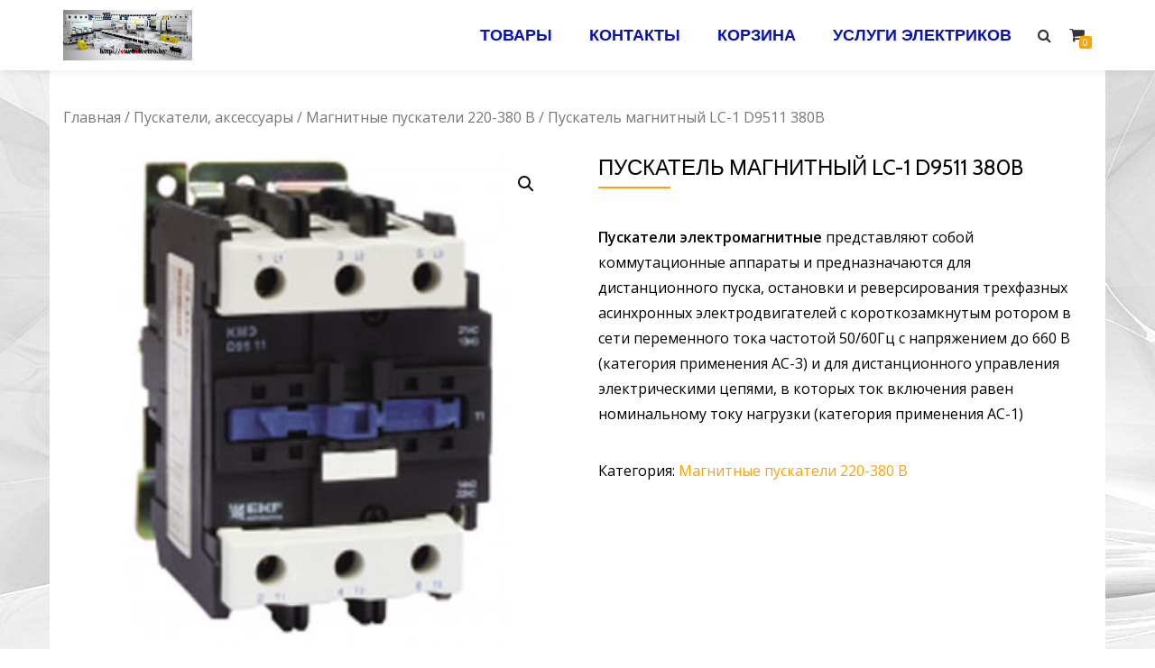

--- FILE ---
content_type: text/html; charset=UTF-8
request_url: http://euroelectro.by/shop/puskateli-magnitnyie/puskateli/puskatel-magnitnyiy-lc-1-d9511-380b/
body_size: 30676
content:
<!DOCTYPE html>
<html lang="ru-RU"
	prefix="og: https://ogp.me/ns#"  class="no-js">
<head>
<meta charset="UTF-8">
<meta name="viewport" content="width=device-width, initial-scale=1">
<link rel="profile" href="http://gmpg.org/xfn/11">
<link rel="pingback" href="http://euroelectro.by/xmlrpc.php">
<title>Пускатель магнитный LC-1 D9511 380B | Интернет-магазин электрики</title>

		<!-- All in One SEO 4.1.8 -->
		<meta name="description" content="Предназначены для дистанционного пуска, остановки и реверсирования трехфазных асинхронных электродвигателей и для дистанционного управления электрическими цепями." />
		<meta name="robots" content="max-image-preview:large" />
		<meta name="keywords" content="пускатель,магнитный пускатель,пускатель пмл,купить пускатель,пускатели в минске,магнитный пускатель купить,пускатель электромагнитный,пускатель цена,пускатели купить в минске,пускатель магнитный пмл,магнитный пускатель минск,купить магнитный пускатель в минске" />
		<link rel="canonical" href="http://euroelectro.by/shop/puskateli-magnitnyie/puskateli/puskatel-magnitnyiy-lc-1-d9511-380b/" />
		<meta property="og:locale" content="ru_RU" />
		<meta property="og:site_name" content="Интернет-магазин электрики | Магазин электрики" />
		<meta property="og:type" content="article" />
		<meta property="og:title" content="Пускатель магнитный LC-1 D9511 380B | Интернет-магазин электрики" />
		<meta property="og:description" content="Предназначены для дистанционного пуска, остановки и реверсирования трехфазных асинхронных электродвигателей и для дистанционного управления электрическими цепями." />
		<meta property="og:url" content="http://euroelectro.by/shop/puskateli-magnitnyie/puskateli/puskatel-magnitnyiy-lc-1-d9511-380b/" />
		<meta property="article:published_time" content="2017-01-13T06:49:04+00:00" />
		<meta property="article:modified_time" content="2020-10-15T08:05:07+00:00" />
		<meta name="twitter:card" content="summary" />
		<meta name="twitter:title" content="Пускатель магнитный LC-1 D9511 380B | Интернет-магазин электрики" />
		<meta name="twitter:description" content="Предназначены для дистанционного пуска, остановки и реверсирования трехфазных асинхронных электродвигателей и для дистанционного управления электрическими цепями." />
		<meta name="google" content="nositelinkssearchbox" />
		<script type="application/ld+json" class="aioseo-schema">
			{"@context":"https:\/\/schema.org","@graph":[{"@type":"WebSite","@id":"http:\/\/euroelectro.by\/#website","url":"http:\/\/euroelectro.by\/","name":"\u0418\u043d\u0442\u0435\u0440\u043d\u0435\u0442-\u043c\u0430\u0433\u0430\u0437\u0438\u043d \u044d\u043b\u0435\u043a\u0442\u0440\u0438\u043a\u0438","description":"\u041c\u0430\u0433\u0430\u0437\u0438\u043d \u044d\u043b\u0435\u043a\u0442\u0440\u0438\u043a\u0438","inLanguage":"ru-RU","publisher":{"@id":"http:\/\/euroelectro.by\/#organization"}},{"@type":"Organization","@id":"http:\/\/euroelectro.by\/#organization","name":"\u0418\u043d\u0442\u0435\u0440\u043d\u0435\u0442-\u043c\u0430\u0433\u0430\u0437\u0438\u043d \u044d\u043b\u0435\u043a\u0442\u0440\u0438\u043a\u0438","url":"http:\/\/euroelectro.by\/"},{"@type":"BreadcrumbList","@id":"http:\/\/euroelectro.by\/shop\/puskateli-magnitnyie\/puskateli\/puskatel-magnitnyiy-lc-1-d9511-380b\/#breadcrumblist","itemListElement":[{"@type":"ListItem","@id":"http:\/\/euroelectro.by\/#listItem","position":1,"item":{"@type":"WebPage","@id":"http:\/\/euroelectro.by\/","name":"\u0413\u043b\u0430\u0432\u043d\u0430\u044f","description":"\u0418\u043d\u0442\u0435\u0440\u043d\u0435\u0442 \u043c\u0430\u0433\u0430\u0437\u0438\u043d \u044d\u043b\u0435\u043a\u0442\u0440\u0438\u043a\u0438 \u043f\u043e \u0441\u0430\u043c\u044b\u043c \u043f\u0440\u0438\u0435\u043c\u043b\u0435\u043c\u044b\u043c \u0446\u0435\u043d\u0430\u043c. \u0411\u0435\u0441\u043f\u043b\u0430\u0442\u043d\u0430\u044f \u0434\u043e\u0441\u0442\u0430\u0432\u043a\u0430. \u041b\u044e\u0431\u044b\u0435 \u0442\u043e\u0432\u0430\u0440\u044b \u0441 \u0433\u0430\u0440\u0430\u043d\u0442\u0438\u0435\u0439 \u043a\u0430\u0447\u0435\u0441\u0442\u0432\u0430. \u041a\u0430\u0431\u0435\u043b\u044f, \u043f\u0440\u043e\u0432\u043e\u0434\u0430, \u0440\u043e\u0437\u0435\u0442\u043a\u0438, \u0430\u0432\u0442\u043e\u043c\u0430\u0442\u044b, \u0438 \u043c\u043d\u043e\u0433\u043e\u0435 \u0434\u0440\u0443\u0433\u043e\u0435","url":"http:\/\/euroelectro.by\/"},"nextItem":"http:\/\/euroelectro.by\/shop\/puskateli-magnitnyie\/puskateli\/puskatel-magnitnyiy-lc-1-d9511-380b\/#listItem"},{"@type":"ListItem","@id":"http:\/\/euroelectro.by\/shop\/puskateli-magnitnyie\/puskateli\/puskatel-magnitnyiy-lc-1-d9511-380b\/#listItem","position":2,"item":{"@type":"WebPage","@id":"http:\/\/euroelectro.by\/shop\/puskateli-magnitnyie\/puskateli\/puskatel-magnitnyiy-lc-1-d9511-380b\/","name":"\u041f\u0443\u0441\u043a\u0430\u0442\u0435\u043b\u044c \u043c\u0430\u0433\u043d\u0438\u0442\u043d\u044b\u0439 LC-1 D9511 380B","description":"\u041f\u0440\u0435\u0434\u043d\u0430\u0437\u043d\u0430\u0447\u0435\u043d\u044b \u0434\u043b\u044f \u0434\u0438\u0441\u0442\u0430\u043d\u0446\u0438\u043e\u043d\u043d\u043e\u0433\u043e \u043f\u0443\u0441\u043a\u0430, \u043e\u0441\u0442\u0430\u043d\u043e\u0432\u043a\u0438 \u0438 \u0440\u0435\u0432\u0435\u0440\u0441\u0438\u0440\u043e\u0432\u0430\u043d\u0438\u044f \u0442\u0440\u0435\u0445\u0444\u0430\u0437\u043d\u044b\u0445 \u0430\u0441\u0438\u043d\u0445\u0440\u043e\u043d\u043d\u044b\u0445 \u044d\u043b\u0435\u043a\u0442\u0440\u043e\u0434\u0432\u0438\u0433\u0430\u0442\u0435\u043b\u0435\u0439 \u0438 \u0434\u043b\u044f \u0434\u0438\u0441\u0442\u0430\u043d\u0446\u0438\u043e\u043d\u043d\u043e\u0433\u043e \u0443\u043f\u0440\u0430\u0432\u043b\u0435\u043d\u0438\u044f \u044d\u043b\u0435\u043a\u0442\u0440\u0438\u0447\u0435\u0441\u043a\u0438\u043c\u0438 \u0446\u0435\u043f\u044f\u043c\u0438.","url":"http:\/\/euroelectro.by\/shop\/puskateli-magnitnyie\/puskateli\/puskatel-magnitnyiy-lc-1-d9511-380b\/"},"previousItem":"http:\/\/euroelectro.by\/#listItem"}]},{"@type":"Person","@id":"http:\/\/euroelectro.by\/author\/euroelectro\/#author","url":"http:\/\/euroelectro.by\/author\/euroelectro\/","name":"euroelectro","image":{"@type":"ImageObject","@id":"http:\/\/euroelectro.by\/shop\/puskateli-magnitnyie\/puskateli\/puskatel-magnitnyiy-lc-1-d9511-380b\/#authorImage","url":"http:\/\/0.gravatar.com\/avatar\/3993ccc41c4e1454dd9ec8c34b393a26?s=96&r=g","width":96,"height":96,"caption":"euroelectro"}},{"@type":"ItemPage","@id":"http:\/\/euroelectro.by\/shop\/puskateli-magnitnyie\/puskateli\/puskatel-magnitnyiy-lc-1-d9511-380b\/#itempage","url":"http:\/\/euroelectro.by\/shop\/puskateli-magnitnyie\/puskateli\/puskatel-magnitnyiy-lc-1-d9511-380b\/","name":"\u041f\u0443\u0441\u043a\u0430\u0442\u0435\u043b\u044c \u043c\u0430\u0433\u043d\u0438\u0442\u043d\u044b\u0439 LC-1 D9511 380B | \u0418\u043d\u0442\u0435\u0440\u043d\u0435\u0442-\u043c\u0430\u0433\u0430\u0437\u0438\u043d \u044d\u043b\u0435\u043a\u0442\u0440\u0438\u043a\u0438","description":"\u041f\u0440\u0435\u0434\u043d\u0430\u0437\u043d\u0430\u0447\u0435\u043d\u044b \u0434\u043b\u044f \u0434\u0438\u0441\u0442\u0430\u043d\u0446\u0438\u043e\u043d\u043d\u043e\u0433\u043e \u043f\u0443\u0441\u043a\u0430, \u043e\u0441\u0442\u0430\u043d\u043e\u0432\u043a\u0438 \u0438 \u0440\u0435\u0432\u0435\u0440\u0441\u0438\u0440\u043e\u0432\u0430\u043d\u0438\u044f \u0442\u0440\u0435\u0445\u0444\u0430\u0437\u043d\u044b\u0445 \u0430\u0441\u0438\u043d\u0445\u0440\u043e\u043d\u043d\u044b\u0445 \u044d\u043b\u0435\u043a\u0442\u0440\u043e\u0434\u0432\u0438\u0433\u0430\u0442\u0435\u043b\u0435\u0439 \u0438 \u0434\u043b\u044f \u0434\u0438\u0441\u0442\u0430\u043d\u0446\u0438\u043e\u043d\u043d\u043e\u0433\u043e \u0443\u043f\u0440\u0430\u0432\u043b\u0435\u043d\u0438\u044f \u044d\u043b\u0435\u043a\u0442\u0440\u0438\u0447\u0435\u0441\u043a\u0438\u043c\u0438 \u0446\u0435\u043f\u044f\u043c\u0438.","inLanguage":"ru-RU","isPartOf":{"@id":"http:\/\/euroelectro.by\/#website"},"breadcrumb":{"@id":"http:\/\/euroelectro.by\/shop\/puskateli-magnitnyie\/puskateli\/puskatel-magnitnyiy-lc-1-d9511-380b\/#breadcrumblist"},"author":"http:\/\/euroelectro.by\/author\/euroelectro\/#author","creator":"http:\/\/euroelectro.by\/author\/euroelectro\/#author","image":{"@type":"ImageObject","@id":"http:\/\/euroelectro.by\/#mainImage","url":"http:\/\/euroelectro.by\/wp-content\/uploads\/2017\/01\/puskatel-magnitnyiy-lc-1-d9511-380b.jpg","width":300,"height":300,"caption":"puskatel-magnitnyiy-lc-1-d9511-380b"},"primaryImageOfPage":{"@id":"http:\/\/euroelectro.by\/shop\/puskateli-magnitnyie\/puskateli\/puskatel-magnitnyiy-lc-1-d9511-380b\/#mainImage"},"datePublished":"2017-01-13T06:49:04+00:00","dateModified":"2020-10-15T08:05:07+00:00"}]}
		</script>
		<!-- All in One SEO -->

<link rel='dns-prefetch' href='//fonts.googleapis.com' />
<link rel='dns-prefetch' href='//s.w.org' />
<link rel="alternate" type="application/rss+xml" title="Интернет-магазин электрики &raquo; Лента" href="http://euroelectro.by/feed/" />
<link rel="alternate" type="application/rss+xml" title="Интернет-магазин электрики &raquo; Лента комментариев" href="http://euroelectro.by/comments/feed/" />
<link rel="alternate" type="application/rss+xml" title="Интернет-магазин электрики &raquo; Лента комментариев к &laquo;Пускатель магнитный LC-1 D9511 380B&raquo;" href="http://euroelectro.by/shop/puskateli-magnitnyie/puskateli/puskatel-magnitnyiy-lc-1-d9511-380b/feed/" />
		<script type="text/javascript">
			window._wpemojiSettings = {"baseUrl":"https:\/\/s.w.org\/images\/core\/emoji\/12.0.0-1\/72x72\/","ext":".png","svgUrl":"https:\/\/s.w.org\/images\/core\/emoji\/12.0.0-1\/svg\/","svgExt":".svg","source":{"concatemoji":"http:\/\/euroelectro.by\/wp-includes\/js\/wp-emoji-release.min.js?ver=5.2.21"}};
			!function(e,a,t){var n,r,o,i=a.createElement("canvas"),p=i.getContext&&i.getContext("2d");function s(e,t){var a=String.fromCharCode;p.clearRect(0,0,i.width,i.height),p.fillText(a.apply(this,e),0,0);e=i.toDataURL();return p.clearRect(0,0,i.width,i.height),p.fillText(a.apply(this,t),0,0),e===i.toDataURL()}function c(e){var t=a.createElement("script");t.src=e,t.defer=t.type="text/javascript",a.getElementsByTagName("head")[0].appendChild(t)}for(o=Array("flag","emoji"),t.supports={everything:!0,everythingExceptFlag:!0},r=0;r<o.length;r++)t.supports[o[r]]=function(e){if(!p||!p.fillText)return!1;switch(p.textBaseline="top",p.font="600 32px Arial",e){case"flag":return s([55356,56826,55356,56819],[55356,56826,8203,55356,56819])?!1:!s([55356,57332,56128,56423,56128,56418,56128,56421,56128,56430,56128,56423,56128,56447],[55356,57332,8203,56128,56423,8203,56128,56418,8203,56128,56421,8203,56128,56430,8203,56128,56423,8203,56128,56447]);case"emoji":return!s([55357,56424,55356,57342,8205,55358,56605,8205,55357,56424,55356,57340],[55357,56424,55356,57342,8203,55358,56605,8203,55357,56424,55356,57340])}return!1}(o[r]),t.supports.everything=t.supports.everything&&t.supports[o[r]],"flag"!==o[r]&&(t.supports.everythingExceptFlag=t.supports.everythingExceptFlag&&t.supports[o[r]]);t.supports.everythingExceptFlag=t.supports.everythingExceptFlag&&!t.supports.flag,t.DOMReady=!1,t.readyCallback=function(){t.DOMReady=!0},t.supports.everything||(n=function(){t.readyCallback()},a.addEventListener?(a.addEventListener("DOMContentLoaded",n,!1),e.addEventListener("load",n,!1)):(e.attachEvent("onload",n),a.attachEvent("onreadystatechange",function(){"complete"===a.readyState&&t.readyCallback()})),(n=t.source||{}).concatemoji?c(n.concatemoji):n.wpemoji&&n.twemoji&&(c(n.twemoji),c(n.wpemoji)))}(window,document,window._wpemojiSettings);
		</script>
		<style type="text/css">
img.wp-smiley,
img.emoji {
	display: inline !important;
	border: none !important;
	box-shadow: none !important;
	height: 1em !important;
	width: 1em !important;
	margin: 0 .07em !important;
	vertical-align: -0.1em !important;
	background: none !important;
	padding: 0 !important;
}
</style>
	<link rel='stylesheet' id='wp-block-library-css'  href='http://euroelectro.by/wp-includes/css/dist/block-library/style.min.css?ver=5.2.21' type='text/css' media='all' />
<link rel='stylesheet' id='wc-block-style-css'  href='http://euroelectro.by/wp-content/plugins/woocommerce/packages/woocommerce-blocks/build/style.css?ver=2.3.0' type='text/css' media='all' />
<link rel='stylesheet' id='cptch_stylesheet-css'  href='http://euroelectro.by/wp-content/plugins/captcha/css/front_end_style.css?ver=4.4.5' type='text/css' media='all' />
<link rel='stylesheet' id='dashicons-css'  href='http://euroelectro.by/wp-includes/css/dashicons.min.css?ver=5.2.21' type='text/css' media='all' />
<link rel='stylesheet' id='cptch_desktop_style-css'  href='http://euroelectro.by/wp-content/plugins/captcha/css/desktop_style.css?ver=4.4.5' type='text/css' media='all' />
<link rel='stylesheet' id='photoswipe-css'  href='http://euroelectro.by/wp-content/plugins/woocommerce/assets/css/photoswipe/photoswipe.css?ver=3.7.3' type='text/css' media='all' />
<link rel='stylesheet' id='photoswipe-default-skin-css'  href='http://euroelectro.by/wp-content/plugins/woocommerce/assets/css/photoswipe/default-skin/default-skin.css?ver=3.7.3' type='text/css' media='all' />
<link rel='stylesheet' id='woocommerce-layout-css'  href='http://euroelectro.by/wp-content/plugins/woocommerce/assets/css/woocommerce-layout.css?ver=3.7.3' type='text/css' media='all' />
<link rel='stylesheet' id='woocommerce-smallscreen-css'  href='http://euroelectro.by/wp-content/plugins/woocommerce/assets/css/woocommerce-smallscreen.css?ver=3.7.3' type='text/css' media='only screen and (max-width: 768px)' />
<link rel='stylesheet' id='woocommerce-general-css'  href='http://euroelectro.by/wp-content/plugins/woocommerce/assets/css/woocommerce.css?ver=3.7.3' type='text/css' media='all' />
<style id='woocommerce-inline-inline-css' type='text/css'>
.woocommerce form .form-row .required { visibility: visible; }
</style>
<link rel='stylesheet' id='wp-pagenavi-css'  href='http://euroelectro.by/wp-content/plugins/wp-pagenavi/pagenavi-css.css?ver=2.70' type='text/css' media='all' />
<link rel='stylesheet' id='azera-shop-font-css'  href='//fonts.googleapis.com/css?family=Cabin%3A400%2C600%7COpen+Sans%3A400%2C300%2C600&#038;ver=5.2.21' type='text/css' media='all' />
<link rel='stylesheet' id='azera-shop-fontawesome-css'  href='http://euroelectro.by/wp-content/themes/azera-shop/css/font-awesome.min.css?ver=4.4.0' type='text/css' media='all' />
<link rel='stylesheet' id='azera-shop-bootstrap-style-css'  href='http://euroelectro.by/wp-content/themes/azera-shop/css/bootstrap.min.css?ver=3.3.1' type='text/css' media='all' />
<link rel='stylesheet' id='azera-shop-style-css'  href='http://euroelectro.by/wp-content/themes/azera-shop/style.css?ver=1.0.0' type='text/css' media='all' />
<style id='azera-shop-style-inline-css' type='text/css'>
.dark-text { color: #190eea }body{ color: #000000}.overlay-layer-wrap{ background:rgba(0, 0, 0, 0.1);}.archive-top .section-overlay-layer{ background:rgba(0, 0, 0, 0.1);}
</style>
<script type='text/javascript'>
/* <![CDATA[ */
var append_link = {"read_more":"Read more at: %link%","prepend_break":"2","use_title":"false","add_site_name":"true","site_name":"\u0418\u043d\u0442\u0435\u0440\u043d\u0435\u0442-\u043c\u0430\u0433\u0430\u0437\u0438\u043d \u044d\u043b\u0435\u043a\u0442\u0440\u0438\u043a\u0438","site_url":"http:\/\/euroelectro.by","always_link_site":"false"};
/* ]]> */
</script>
<script type='text/javascript' src='http://euroelectro.by/wp-content/plugins/append-link-on-copy/js/append_link.js?ver=5.2.21'></script>
<script type='text/javascript' src='http://euroelectro.by/wp-includes/js/jquery/jquery.js?ver=1.12.4-wp'></script>
<script type='text/javascript' src='http://euroelectro.by/wp-includes/js/jquery/jquery-migrate.min.js?ver=1.4.1'></script>
<link rel='https://api.w.org/' href='http://euroelectro.by/wp-json/' />
<link rel="EditURI" type="application/rsd+xml" title="RSD" href="http://euroelectro.by/xmlrpc.php?rsd" />
<link rel="wlwmanifest" type="application/wlwmanifest+xml" href="http://euroelectro.by/wp-includes/wlwmanifest.xml" /> 
<meta name="generator" content="WordPress 5.2.21" />
<meta name="generator" content="WooCommerce 3.7.3" />
<link rel='shortlink' href='http://euroelectro.by/?p=1601' />
<link rel="alternate" type="application/json+oembed" href="http://euroelectro.by/wp-json/oembed/1.0/embed?url=http%3A%2F%2Feuroelectro.by%2Fshop%2Fpuskateli-magnitnyie%2Fpuskateli%2Fpuskatel-magnitnyiy-lc-1-d9511-380b%2F" />
<link rel="alternate" type="text/xml+oembed" href="http://euroelectro.by/wp-json/oembed/1.0/embed?url=http%3A%2F%2Feuroelectro.by%2Fshop%2Fpuskateli-magnitnyie%2Fpuskateli%2Fpuskatel-magnitnyiy-lc-1-d9511-380b%2F&#038;format=xml" />


<!-- Saphali Lite Version -->
<meta name="generator" content="Saphali Lite 1.8.11" />

<!--[if lt IE 9]>
<script src="http://euroelectro.by/wp-content/themes/azera-shop/js/html5shiv.min.js"></script>
<![endif]-->
	<noscript><style>.woocommerce-product-gallery{ opacity: 1 !important; }</style></noscript>
	<style type="text/css" id="custom-background-css">
body.custom-background { background-image: url("http://euroelectro.by/wp-content/uploads/2019/02/inkwell_17_11722_oboi_svetlo-golubye_volny_1920x1080.jpg"); background-position: center top; background-size: auto; background-repeat: repeat; background-attachment: fixed; }
</style>
	</head>

<body itemscope itemtype="http://schema.org/WebPage" class="product-template-default single single-product postid-1601 custom-background theme-azera-shop woocommerce woocommerce-page woocommerce-no-js elementor-default elementor-kit-3692" dir="
																			ltr">
<a class="skip-link screen-reader-text" href="#content">Перейти к содержанию</a>
<header itemscope itemtype="http://schema.org/WPHeader" id="masthead" role="banner" data-stellar-background-ratio="0.5" class="header header-style-one site-header">

	<!-- COLOR OVER IMAGE -->
		<div class="overlay-layer-nav
	sticky-navigation-open">

		<!-- STICKY NAVIGATION -->
		<div class="navbar navbar-inverse bs-docs-nav navbar-fixed-top sticky-navigation appear-on-scroll">
			<!-- CONTAINER -->
			<div class="container">



				<div class="header-container-wrap">

					<div class="navbar-header navbar-header-wrap">

						<!-- LOGO -->
						<div class="header-logo-wrap">
							<a href="http://euroelectro.by/" class="navbar-brand" title="Интернет-магазин электрики"><img src="http://euroelectro.by/wp-content/uploads/2015/10/modulnoe.jpg" alt="Интернет-магазин электрики"></a><div class="header-logo-wrap text-header azera_shop_only_customizer"><h1 itemprop="headline" id="site-title" class="site-title"><a href="http://euroelectro.by/" title="Интернет-магазин электрики" rel="home">Интернет-магазин электрики</a></h1><p itemprop="description" id="site-description" class="site-description">Магазин электрики</p></div>						</div>

						<div class="header-button-wrap">
							<button title='Мобильное меню' aria-controls='menu-main-menu' aria-expanded='false' type="button" class="navbar-toggle menu-toggle" id="menu-toggle" data-toggle="collapse" data-target="#menu-primary">
								<span class="screen-reader-text">Мобильная навигация</span>
								<span class="icon-bar"></span>
								<span class="icon-bar"></span>
								<span class="icon-bar"></span>
							</button>
						</div><!-- .header-button-wrap -->

					</div><!-- .navbar-header-wrap -->


					<!-- MENU -->
					<div class="header-nav-wrap">
						<div itemscope itemtype="http://schema.org/SiteNavigationElement" aria-label="Основное меню" id="menu-primary" class="navbar-collapse collapse">
							<!-- LOGO ON STICKY NAV BAR -->
							<div id="site-header-menu" class="site-header-menu">
								<nav id="site-navigation" class="main-navigation" role="navigation">
									<div class="menu-menyu-container"><ul id="menu-menyu" class="primary-menu small-text"><li id="menu-item-173" class="menu-item menu-item-type-post_type menu-item-object-page menu-item-home current_page_parent menu-item-173"><a href="http://euroelectro.by/">Товары</a></li>
<li id="menu-item-171" class="menu-item menu-item-type-post_type menu-item-object-page menu-item-171"><a href="http://euroelectro.by/kontaktyi/">Контакты</a></li>
<li id="menu-item-172" class="menu-item menu-item-type-post_type menu-item-object-page menu-item-172"><a href="http://euroelectro.by/cart/">Корзина</a></li>
<li id="menu-item-174" class="menu-item menu-item-type-post_type menu-item-object-page menu-item-174"><a href="http://euroelectro.by/uslugi-elektrikov/">Услуги электриков</a></li>
</ul></div>								</nav>
							</div>
						</div><!-- .navbar-collapse -->
					</div><!-- .header-nav-wrap -->

											<div class="header-icons-wrap">

							<div class="header-search">
								<div class="fa fa-search header-search-button"></div>
								<div class="header-search-input">
									<form role="search" method="get" class="woocommerce-product-search" action="http://euroelectro.by/">
										<input type="search" class="search-field" placeholder="Искать товары&hellip;" value="" name="s" title="Искать:" />
										<input type="submit" value="Искать" />
										<input type="hidden" name="post_type" value="product" />
									</form>
								</div>
							</div>

															<div class="navbar-cart-inner">
									<a href="http://euroelectro.by/cart/" title="Посмотреть корзину" class="cart-contents">
										<span class="fa fa-shopping-cart"></span>
										<span class="cart-item-number">0</span>
									</a>
								</div>
							
						</div>
					
				</div><!--  -->



			</div>
			<!-- /END CONTAINER -->
		</div>
		<!-- /END STICKY NAVIGATION -->

	    </div>
    </header>
	    <div class="content-wrap">
    <div class="container content-background">
	    <div id="primary" class="content-area col-md-12">
	<nav class="woocommerce-breadcrumb"><a href="http://euroelectro.by">Главная</a>&nbsp;&#47;&nbsp;<a href="http://euroelectro.by/category/puskateli-magnitnyie/">Пускатели, аксессуары</a>&nbsp;&#47;&nbsp;<a href="http://euroelectro.by/category/puskateli-magnitnyie/puskateli/">Магнитные пускатели 220-380 В</a>&nbsp;&#47;&nbsp;Пускатель магнитный LC-1 D9511 380B</nav>
		
			<div class="woocommerce-notices-wrapper"></div><div id="product-1601" class="product type-product post-1601 status-publish first instock product_cat-puskateli has-post-thumbnail shipping-taxable product-type-simple">

	<div class="woocommerce-product-gallery woocommerce-product-gallery--with-images woocommerce-product-gallery--columns-4 images" data-columns="4" style="opacity: 0; transition: opacity .25s ease-in-out;">
	<figure class="woocommerce-product-gallery__wrapper">
		<div data-thumb="http://euroelectro.by/wp-content/uploads/2017/01/puskatel-magnitnyiy-lc-1-d9511-380b-100x100.jpg" data-thumb-alt="puskatel-magnitnyiy-lc-1-d9511-380b" class="woocommerce-product-gallery__image"><a href="http://euroelectro.by/wp-content/uploads/2017/01/puskatel-magnitnyiy-lc-1-d9511-380b.jpg"><img width="300" height="300" src="http://euroelectro.by/wp-content/uploads/2017/01/puskatel-magnitnyiy-lc-1-d9511-380b.jpg" class="wp-post-image" alt="puskatel-magnitnyiy-lc-1-d9511-380b" title="puskatel-magnitnyiy-lc-1-d9511-380b" data-caption="" data-src="http://euroelectro.by/wp-content/uploads/2017/01/puskatel-magnitnyiy-lc-1-d9511-380b.jpg" data-large_image="http://euroelectro.by/wp-content/uploads/2017/01/puskatel-magnitnyiy-lc-1-d9511-380b.jpg" data-large_image_width="300" data-large_image_height="300" srcset="http://euroelectro.by/wp-content/uploads/2017/01/puskatel-magnitnyiy-lc-1-d9511-380b.jpg 300w, http://euroelectro.by/wp-content/uploads/2017/01/puskatel-magnitnyiy-lc-1-d9511-380b-100x100.jpg 100w, http://euroelectro.by/wp-content/uploads/2017/01/puskatel-magnitnyiy-lc-1-d9511-380b-150x150.jpg 150w, http://euroelectro.by/wp-content/uploads/2017/01/puskatel-magnitnyiy-lc-1-d9511-380b-180x180.jpg 180w" sizes="(max-width: 300px) 100vw, 300px" /></a></div>	</figure>
</div>

	<div class="summary entry-summary">
		<h1 class="product_title entry-title">Пускатель магнитный LC-1 D9511 380B</h1><p class="price"></p>
<div class="woocommerce-product-details__short-description">
	<p><strong>Пускатели электромагнитные</strong> представляют собой коммутационные аппараты и предназначаются для дистанционного пуска, остановки и реверсирования трехфазных асинхронных электродвигателей с короткозамкнутым ротором в сети переменного тока частотой 50/60Гц с напряжением до 660 В (категория применения АС-3) и для дистанционного управления электрическими цепями, в которых ток включения равен номинальному току нагрузки (категория применения АС-1)</p>
</div>
<div class="product_meta">

	
	
	<span class="posted_in">Категория: <a href="http://euroelectro.by/category/puskateli-magnitnyie/puskateli/" rel="tag">Магнитные пускатели 220-380 В</a></span>
	
	
</div>
	</div>

	
	<div class="woocommerce-tabs wc-tabs-wrapper">
		<ul class="tabs wc-tabs" role="tablist">
							<li class="description_tab" id="tab-title-description" role="tab" aria-controls="tab-description">
					<a href="#tab-description">Описание</a>
				</li>
							<li class="reviews_tab" id="tab-title-reviews" role="tab" aria-controls="tab-reviews">
					<a href="#tab-reviews">Отзывы (0)</a>
				</li>
					</ul>
					<div class="woocommerce-Tabs-panel woocommerce-Tabs-panel--description panel entry-content wc-tab" id="tab-description" role="tabpanel" aria-labelledby="tab-title-description">
				
	<h2>Описание</h2>

<h2><span style="color: #000080;">Пускатель магнитный ПМЛ</span></h2>
<p>Совместно с тепловыми реле пускатели осуществляют защиту управляемых электродвигателей от перегрузок недопустимой продолжительности и от токов возникающих при обрыве одной из фаз. Устройство представляет собой два трехполюсных контактора. Они укреплены на общем основании, при этом имеют механическую или электрическую блокировку для исключения возможности одновременного включения контакторов. Принцип работы магнитного пускателя очень прост. Система, заключенная в пластиковый корпус, имеет якорь и сердечник. При появлении напряжения катушка, которая расположена на якоре, притягивается к сердечнику, замыкая контакты. Когда поле магнита пропадает, контакты размыкаются. Способы применения магнитного пускателя: приборы могут обладать различным дополнительным оборудованием: реле, предохранителями, дополнительной контактной группой и автоматом. Прежде всего аппарат включают для управления электрическим мотором. Однако его также могут использовать и для переключения направления движения ротора, уменьшения пускового тока двигателя и т. д.</p>
<h2><span style="color: #000080;">Пускатель LC-1 D9511 380B</span></h2>
<p>Основные характеристики <strong>магнитного пускателя LC-1 D9511 380B</strong></p>
<table class="props_list">
<tbody>
<tr>
<td class="char_name">
<div class="props_item ">Бренд</div>
</td>
<td class="char_value">ETP</td>
</tr>
<tr>
<td class="char_name">
<div class="props_item ">Напряжение, В</div>
</td>
<td class="char_value">230/400/660</td>
</tr>
<tr>
<td class="char_name">
<div class="props_item ">Базовая единица</div>
</td>
<td class="char_value">шт</td>
</tr>
<tr>
<td class="char_name">
<div class="props_item ">ШтрихКод</div>
</td>
<td class="char_value">4812804007989</td>
</tr>
<tr>
<td class="char_name">
<div class="props_item ">Страна происхождения</div>
</td>
<td class="char_value">КИТАЙ</td>
</tr>
<tr>
<td class="char_name">
<div class="props_item ">Изготовитель</div>
</td>
<td class="char_value">WENZHOU YUANDA ELECTRIC EQUIPMENT CO., LTD</td>
</tr>
<tr>
<td class="char_name">
<div class="props_item ">Вес</div>
</td>
<td class="char_value">1.5</td>
</tr>
<tr>
<td class="char_name">
<div class="props_item ">Степень защиты</div>
</td>
<td class="char_value">IP20</td>
</tr>
<tr>
<td class="char_name">
<div class="props_item ">Количество полюсов</div>
</td>
<td class="char_value">3</td>
</tr>
<tr>
<td class="char_name">
<div class="props_item ">Гарантийный срок</div>
</td>
<td class="char_value">3 года</td>
</tr>
<tr>
<td class="char_name">
<div class="props_item ">Номинальный ток, А</div>
</td>
<td class="char_value">95</td>
</tr>
<tr>
<td class="char_name">
<div class="props_item ">Наличие дополнительных контактов</div>
</td>
<td class="char_value">1НО+1НЗ</td>
</tr>
</tbody>
</table>
<h2><span style="color: #000080;">Пускатель купить</span></h2>
<p>Приобрести <strong>магнитный пускатель LC-1 D9511 380B </strong>вы можете посетив наш интернет-магазин. Позвонив по телефонам указанным в контактах вы не только сможете оформить заказ на магнитный пускатель, но также воспользоватся слугами по установке и подключения данного оборудования. Мастера нашей компании всегда готовы помочь в выполнении различных видов электромонтажных работ.</p>
			</div>
					<div class="woocommerce-Tabs-panel woocommerce-Tabs-panel--reviews panel entry-content wc-tab" id="tab-reviews" role="tabpanel" aria-labelledby="tab-title-reviews">
				<div id="reviews" class="woocommerce-Reviews">
	<div id="comments">
		<h2 class="woocommerce-Reviews-title">
			Отзывы		</h2>

					<p class="woocommerce-noreviews">Отзывов пока нет.</p>
			</div>

			<div id="review_form_wrapper">
			<div id="review_form">
					<div id="respond" class="comment-respond">
		<span id="reply-title" class="comment-reply-title">Будьте первым, кто оставил отзыв на &ldquo;Пускатель магнитный LC-1 D9511 380B&rdquo; <small><a rel="nofollow" id="cancel-comment-reply-link" href="/shop/puskateli-magnitnyie/puskateli/puskatel-magnitnyiy-lc-1-d9511-380b/#respond" style="display:none;">Отменить ответ</a></small></span>			<form action="http://euroelectro.by/wp-comments-post.php" method="post" id="commentform" class="comment-form" novalidate>
				<p class="comment-notes"><span id="email-notes">Ваш e-mail не будет опубликован.</span> Обязательные поля помечены <span class="required">*</span></p><div class="comment-form-rating"><label for="rating">Ваша оценка</label><select name="rating" id="rating" required>
						<option value="">Оценка&hellip;</option>
						<option value="5">Отлично</option>
						<option value="4">Хорошо</option>
						<option value="3">Средне</option>
						<option value="2">Неплохо</option>
						<option value="1">Очень плохо</option>
					</select></div><p class="comment-form-comment"><label for="comment">Ваш отзыв&nbsp;<span class="required">*</span></label><textarea id="comment" name="comment" cols="45" rows="8" required></textarea></p><p class="comment-form-author"><label for="author">Имя&nbsp;<span class="required">*</span></label><input id="author" name="author" type="text" value="" size="30" required /></p>
<p class="comment-form-email"><label for="email">Email&nbsp;<span class="required">*</span></label><input id="email" name="email" type="email" value="" size="30" required /></p>
<p class="comment-form-cookies-consent"><input id="wp-comment-cookies-consent" name="wp-comment-cookies-consent" type="checkbox" value="yes" /><label for="wp-comment-cookies-consent">Сохранить моё имя, email и адрес сайта в этом браузере для последующих моих комментариев.</label></p>
<p class="cptch_block"><script class="cptch_to_remove">
				(function( timeout ) {
					setTimeout(
						function() {
							var notice = document.getElementById("cptch_time_limit_notice_66");
							if ( notice )
								notice.style.display = "block";
						},
						timeout
					);
				})(120000);
			</script>
			<span id="cptch_time_limit_notice_66" class="cptch_time_limit_notice cptch_to_remove">Лимит времени истёк. Пожалуйста, перезагрузите CAPTCHA.</span><span class="cptch_wrap cptch_math_actions">
				<label class="cptch_label" for="cptch_input_66"><span class="cptch_span">7</span>
					<span class="cptch_span">&nbsp;&#43;&nbsp;</span>
					<span class="cptch_span">5</span>
					<span class="cptch_span">&nbsp;=&nbsp;</span>
					<span class="cptch_span"><input id="cptch_input_66" class="cptch_input cptch_wp_comments" type="text" autocomplete="off" name="cptch_number" value="" maxlength="2" size="2" aria-required="true" required="required" style="margin-bottom:0;display:inline;font-size: 12px;width: 40px;" /></span>
					<input type="hidden" name="cptch_result" value="hTOA" /><input type="hidden" name="cptch_time" value="1769135642" />
					<input type="hidden" name="cptch_form" value="wp_comments" />
				</label><span class="cptch_reload_button_wrap hide-if-no-js">
					<noscript>
						<style type="text/css">
							.hide-if-no-js {
								display: none !important;
							}
						</style>
					</noscript>
					<span class="cptch_reload_button dashicons dashicons-update"></span>
				</span></span></p><p class="form-submit"><input name="submit" type="submit" id="submit" class="submit" value="Отправить" /> <input type='hidden' name='comment_post_ID' value='1601' id='comment_post_ID' />
<input type='hidden' name='comment_parent' id='comment_parent' value='0' />
</p>			</form>
			</div><!-- #respond -->
				</div>
		</div>
	
	<div class="clear"></div>
</div>
			</div>
			</div>


	<section class="related products">

		<h2>Похожие товары</h2>

		<ul class="products columns-4">

			
				<li class="product type-product post-1597 status-publish first instock product_cat-puskateli has-post-thumbnail shipping-taxable product-type-simple">
	<a href="http://euroelectro.by/shop/puskateli-magnitnyie/puskateli/puskatel-magnitnyiy-lc-1-d5011-380b/" class="woocommerce-LoopProduct-link woocommerce-loop-product__link"><img width="300" height="300" src="http://euroelectro.by/wp-content/uploads/2017/01/puskatel-magnitnyiy-lc-1-d6511-220b-1.jpg" class="attachment-woocommerce_thumbnail size-woocommerce_thumbnail" alt="puskatel-magnitnyiy-lc-1-d6511-380b" srcset="http://euroelectro.by/wp-content/uploads/2017/01/puskatel-magnitnyiy-lc-1-d6511-220b-1.jpg 300w, http://euroelectro.by/wp-content/uploads/2017/01/puskatel-magnitnyiy-lc-1-d6511-220b-1-100x100.jpg 100w, http://euroelectro.by/wp-content/uploads/2017/01/puskatel-magnitnyiy-lc-1-d6511-220b-1-150x150.jpg 150w, http://euroelectro.by/wp-content/uploads/2017/01/puskatel-magnitnyiy-lc-1-d6511-220b-1-180x180.jpg 180w" sizes="(max-width: 300px) 100vw, 300px" /><h2 class="woocommerce-loop-product__title">Пускатель магнитный LC-1 D5011 380B</h2>
</a><a href="http://euroelectro.by/shop/puskateli-magnitnyie/puskateli/puskatel-magnitnyiy-lc-1-d5011-380b/" data-quantity="1" class="button product_type_simple" data-product_id="1597" data-product_sku="" aria-label="Прочитайте больше о &ldquo;Пускатель магнитный LC-1 D5011 380B&rdquo;" rel="nofollow">Подробнее</a></li>

			
				<li class="product type-product post-1584 status-publish instock product_cat-puskateli has-post-thumbnail shipping-taxable product-type-simple">
	<a href="http://euroelectro.by/shop/puskateli-magnitnyie/puskateli/puskatel-magnitnyiy-lc-1-d1210-380b/" class="woocommerce-LoopProduct-link woocommerce-loop-product__link"><img width="300" height="300" src="http://euroelectro.by/wp-content/uploads/2017/01/puskatel-magnitnyiy-lc-1-d1810-380b-1.jpg" class="attachment-woocommerce_thumbnail size-woocommerce_thumbnail" alt="puskatel-magnitnyiy-lc-1-d0901-220b" srcset="http://euroelectro.by/wp-content/uploads/2017/01/puskatel-magnitnyiy-lc-1-d1810-380b-1.jpg 300w, http://euroelectro.by/wp-content/uploads/2017/01/puskatel-magnitnyiy-lc-1-d1810-380b-1-100x100.jpg 100w, http://euroelectro.by/wp-content/uploads/2017/01/puskatel-magnitnyiy-lc-1-d1810-380b-1-150x150.jpg 150w, http://euroelectro.by/wp-content/uploads/2017/01/puskatel-magnitnyiy-lc-1-d1810-380b-1-180x180.jpg 180w" sizes="(max-width: 300px) 100vw, 300px" /><h2 class="woocommerce-loop-product__title">Пускатель магнитный LC-1 D1210 380B</h2>
</a><a href="http://euroelectro.by/shop/puskateli-magnitnyie/puskateli/puskatel-magnitnyiy-lc-1-d1210-380b/" data-quantity="1" class="button product_type_simple" data-product_id="1584" data-product_sku="" aria-label="Прочитайте больше о &ldquo;Пускатель магнитный LC-1 D1210 380B&rdquo;" rel="nofollow">Подробнее</a></li>

			
				<li class="product type-product post-1579 status-publish instock product_cat-puskateli has-post-thumbnail shipping-taxable product-type-simple">
	<a href="http://euroelectro.by/shop/puskateli-magnitnyie/puskateli/puskatel-magnitnyiy-lc-1-d0901-220b/" class="woocommerce-LoopProduct-link woocommerce-loop-product__link"><img width="300" height="300" src="http://euroelectro.by/wp-content/uploads/2017/01/puskatel-magnitnyiy-lc-1-d1810-380b-1.jpg" class="attachment-woocommerce_thumbnail size-woocommerce_thumbnail" alt="puskatel-magnitnyiy-lc-1-d0901-220b" srcset="http://euroelectro.by/wp-content/uploads/2017/01/puskatel-magnitnyiy-lc-1-d1810-380b-1.jpg 300w, http://euroelectro.by/wp-content/uploads/2017/01/puskatel-magnitnyiy-lc-1-d1810-380b-1-100x100.jpg 100w, http://euroelectro.by/wp-content/uploads/2017/01/puskatel-magnitnyiy-lc-1-d1810-380b-1-150x150.jpg 150w, http://euroelectro.by/wp-content/uploads/2017/01/puskatel-magnitnyiy-lc-1-d1810-380b-1-180x180.jpg 180w" sizes="(max-width: 300px) 100vw, 300px" /><h2 class="woocommerce-loop-product__title">Пускатель магнитный LC-1 D0901 220B</h2>
</a><a href="http://euroelectro.by/shop/puskateli-magnitnyie/puskateli/puskatel-magnitnyiy-lc-1-d0901-220b/" data-quantity="1" class="button product_type_simple" data-product_id="1579" data-product_sku="" aria-label="Прочитайте больше о &ldquo;Пускатель магнитный LC-1 D0901 220B&rdquo;" rel="nofollow">Подробнее</a></li>

			
				<li class="product type-product post-1591 status-publish last instock product_cat-puskateli has-post-thumbnail shipping-taxable product-type-simple">
	<a href="http://euroelectro.by/shop/puskateli-magnitnyie/puskateli/puskatel-magnitnyiy-lc-1-d3210-220b/" class="woocommerce-LoopProduct-link woocommerce-loop-product__link"><img width="300" height="300" src="http://euroelectro.by/wp-content/uploads/2017/01/puskatel-magnitnyiy-lc-1-d1810-380b-1.jpg" class="attachment-woocommerce_thumbnail size-woocommerce_thumbnail" alt="puskatel-magnitnyiy-lc-1-d0901-220b" srcset="http://euroelectro.by/wp-content/uploads/2017/01/puskatel-magnitnyiy-lc-1-d1810-380b-1.jpg 300w, http://euroelectro.by/wp-content/uploads/2017/01/puskatel-magnitnyiy-lc-1-d1810-380b-1-100x100.jpg 100w, http://euroelectro.by/wp-content/uploads/2017/01/puskatel-magnitnyiy-lc-1-d1810-380b-1-150x150.jpg 150w, http://euroelectro.by/wp-content/uploads/2017/01/puskatel-magnitnyiy-lc-1-d1810-380b-1-180x180.jpg 180w" sizes="(max-width: 300px) 100vw, 300px" /><h2 class="woocommerce-loop-product__title">Пускатель магнитный LC-1 D3210 220B</h2>
</a><a href="http://euroelectro.by/shop/puskateli-magnitnyie/puskateli/puskatel-magnitnyiy-lc-1-d3210-220b/" data-quantity="1" class="button product_type_simple" data-product_id="1591" data-product_sku="" aria-label="Прочитайте больше о &ldquo;Пускатель магнитный LC-1 D3210 220B&rdquo;" rel="nofollow">Подробнее</a></li>

			
		</ul>

	</section>

</div>


		
	    </div>
	    </div>
    </div>
	
	

	<footer itemscope itemtype="http://schema.org/WPFooter" id="footer" role="contentinfo" class="footer grey-bg">

		<div class="container">
			<div class="footer-widget-wrap">
								<div itemscope itemtype="http://schema.org/WPSideBar" role="complementary" id="sidebar-widgets-area-1" class="col-md-3 col-sm-6 col-xs-12 widget-box" aria-label="Зона виджетов 1">
										</div>
				
			</div><!-- .footer-widget-wrap -->

			<div class="footer-bottom-wrap">
				<span class="azera_shop_copyright_content">Авторские права © 2021 efas.by</span><div itemscope role="navigation" itemtype="http://schema.org/SiteNavigationElement" id="menu-secondary" aria-label="Другорядное меню"><h1 class="screen-reader-text">Другорядное меню</h1></div>
			</div><!-- .footer-bottom-wrap -->

			        <div class="powered-by">
			<a href="http://efas.by/" rel="nofollow">Услуги электрика в Минске</a> поддерживается <a href="https://emra.by/" rel="nofollow">Электромонтажные работы</a>        </div>
		
		</div><!-- container -->

		
	</footer>

	<script type="application/ld+json">{"@context":"https:\/\/schema.org\/","@type":"BreadcrumbList","itemListElement":[{"@type":"ListItem","position":1,"item":{"name":"\u0413\u043b\u0430\u0432\u043d\u0430\u044f","@id":"http:\/\/euroelectro.by"}},{"@type":"ListItem","position":2,"item":{"name":"\u041f\u0443\u0441\u043a\u0430\u0442\u0435\u043b\u0438, \u0430\u043a\u0441\u0435\u0441\u0441\u0443\u0430\u0440\u044b","@id":"http:\/\/euroelectro.by\/category\/puskateli-magnitnyie\/"}},{"@type":"ListItem","position":3,"item":{"name":"\u041c\u0430\u0433\u043d\u0438\u0442\u043d\u044b\u0435 \u043f\u0443\u0441\u043a\u0430\u0442\u0435\u043b\u0438 220-380 \u0412","@id":"http:\/\/euroelectro.by\/category\/puskateli-magnitnyie\/puskateli\/"}},{"@type":"ListItem","position":4,"item":{"name":"\u041f\u0443\u0441\u043a\u0430\u0442\u0435\u043b\u044c \u043c\u0430\u0433\u043d\u0438\u0442\u043d\u044b\u0439 LC-1 D9511 380B","@id":"http:\/\/euroelectro.by\/shop\/puskateli-magnitnyie\/puskateli\/puskatel-magnitnyiy-lc-1-d9511-380b\/"}}]}</script>
<div class="pswp" tabindex="-1" role="dialog" aria-hidden="true">
	<div class="pswp__bg"></div>
	<div class="pswp__scroll-wrap">
		<div class="pswp__container">
			<div class="pswp__item"></div>
			<div class="pswp__item"></div>
			<div class="pswp__item"></div>
		</div>
		<div class="pswp__ui pswp__ui--hidden">
			<div class="pswp__top-bar">
				<div class="pswp__counter"></div>
				<button class="pswp__button pswp__button--close" aria-label="Закрыть (Esc)"></button>
				<button class="pswp__button pswp__button--share" aria-label="Поделиться"></button>
				<button class="pswp__button pswp__button--fs" aria-label="На весь экран"></button>
				<button class="pswp__button pswp__button--zoom" aria-label="Масштаб +/-"></button>
				<div class="pswp__preloader">
					<div class="pswp__preloader__icn">
						<div class="pswp__preloader__cut">
							<div class="pswp__preloader__donut"></div>
						</div>
					</div>
				</div>
			</div>
			<div class="pswp__share-modal pswp__share-modal--hidden pswp__single-tap">
				<div class="pswp__share-tooltip"></div>
			</div>
			<button class="pswp__button pswp__button--arrow--left" aria-label="Пред. (стрелка влево)"></button>
			<button class="pswp__button pswp__button--arrow--right" aria-label="След. (стрелка вправо)"></button>
			<div class="pswp__caption">
				<div class="pswp__caption__center"></div>
			</div>
		</div>
	</div>
</div>
	<script type="text/javascript">
		var c = document.body.className;
		c = c.replace(/woocommerce-no-js/, 'woocommerce-js');
		document.body.className = c;
	</script>
			<script type="text/javascript">
			var wc_product_block_data = JSON.parse( decodeURIComponent( '%7B%22min_columns%22%3A1%2C%22max_columns%22%3A6%2C%22default_columns%22%3A3%2C%22min_rows%22%3A1%2C%22max_rows%22%3A6%2C%22default_rows%22%3A1%2C%22thumbnail_size%22%3A300%2C%22placeholderImgSrc%22%3A%22http%3A%5C%2F%5C%2Feuroelectro.by%5C%2Fwp-content%5C%2Fuploads%5C%2Fwoocommerce-placeholder-300x300.png%22%2C%22min_height%22%3A500%2C%22default_height%22%3A500%2C%22isLargeCatalog%22%3Atrue%2C%22limitTags%22%3Afalse%2C%22hasTags%22%3Atrue%2C%22productCategories%22%3A%5B%7B%22term_id%22%3A144%2C%22name%22%3A%22Uncategorized%22%2C%22slug%22%3A%22uncategorized%22%2C%22term_group%22%3A0%2C%22term_taxonomy_id%22%3A144%2C%22taxonomy%22%3A%22product_cat%22%2C%22description%22%3A%22%22%2C%22parent%22%3A0%2C%22count%22%3A0%2C%22filter%22%3A%22raw%22%2C%22link%22%3A%22http%3A%5C%2F%5C%2Feuroelectro.by%5C%2Fcategory%5C%2Funcategorized%5C%2F%22%7D%2C%7B%22term_id%22%3A145%2C%22name%22%3A%22%5Cu0410%5Cu0432%5Cu0442%5Cu043e%5Cu043c%5Cu0430%5Cu0442%5Cu0438%5Cu0437%5Cu0430%5Cu0446%5Cu0438%5Cu044f%20%5Cu0438%20%5Cu0443%5Cu043f%5Cu0440%5Cu0430%5Cu0432%5Cu043b%5Cu0435%5Cu043d%5Cu0438%5Cu0435%22%2C%22slug%22%3A%22upravlenie-i-avtomatizacziya%22%2C%22term_group%22%3A0%2C%22term_taxonomy_id%22%3A145%2C%22taxonomy%22%3A%22product_cat%22%2C%22description%22%3A%22%5Cu0412%20%5Cu0434%5Cu0430%5Cu043d%5Cu043d%5Cu043e%5Cu043c%20%5Cu0440%5Cu0430%5Cu0437%5Cu0434%5Cu0435%5Cu043b%5Cu0435%20%5Cu043c%5Cu043e%5Cu0436%5Cu043d%5Cu043e%20%5Cu0432%5Cu044b%5Cu0431%5Cu0440%5Cu0430%5Cu0442%5Cu044c%20%5Cu043b%5Cu043e%5Cu0433%5Cu0438%5Cu0447%5Cu0435%5Cu0441%5Cu043a%5Cu0438%5Cu0435%20%5Cu043a%5Cu043e%5Cu043d%5Cu0442%5Cu0440%5Cu043e%5Cu043b%5Cu043b%5Cu0435%5Cu0440%5Cu044b%2C%20%5Cu0440%5Cu0435%5Cu043b%5Cu0435%2C%20%5Cu043a%5Cu043d%5Cu043e%5Cu043f%5Cu043a%5Cu0438%20%5Cu0438%20%5Cu043f%5Cu0435%5Cu0440%5Cu0435%5Cu043a%5Cu043b%5Cu044e%5Cu0447%5Cu0430%5Cu0442%5Cu0435%5Cu043b%5Cu0438%2C%20%5Cu0447%5Cu0430%5Cu0441%5Cu0442%5Cu043e%5Cu0442%5Cu043d%5Cu0438%5Cu043a%5Cu0438%2C%20%5Cu0430%20%5Cu0442%5Cu0430%5Cu043a%20%5Cu0436%5Cu0435%20%5Cu043c%5Cu043d%5Cu043e%5Cu0433%5Cu043e%5Cu0435%20%5Cu0434%5Cu0440%5Cu0443%5Cu0433%5Cu043e%5Cu0435%20%5Cu0447%5Cu0442%5Cu043e%20%5Cu043c%5Cu043e%5Cu0436%5Cu0435%5Cu0442%20%5Cu043f%5Cu0440%5Cu0438%5Cu0433%5Cu043e%5Cu0434%5Cu0438%5Cu0442%5Cu0441%5Cu044f%20%5Cu0434%5Cu043b%5Cu044f%20%5Cu0430%5Cu0432%5Cu0442%5Cu043e%5Cu043c%5Cu0430%5Cu0442%5Cu0438%5Cu0437%5Cu0430%5Cu0446%5Cu0438%5Cu0438%20%5Cu0438%20%5Cu0432%5Cu0438%5Cu0437%5Cu0443%5Cu0430%5Cu043b%5Cu0438%5Cu0437%5Cu0430%5Cu0446%5Cu0438%5Cu0438%20%5Cu043b%5Cu044e%5Cu0431%5Cu044b%5Cu0445%20%5Cu043f%5Cu0440%5Cu043e%5Cu0446%5Cu0435%5Cu0441%5Cu0441%5Cu043e%5Cu0432%22%2C%22parent%22%3A0%2C%22count%22%3A55%2C%22filter%22%3A%22raw%22%2C%22link%22%3A%22http%3A%5C%2F%5C%2Feuroelectro.by%5C%2Fcategory%5C%2Fupravlenie-i-avtomatizacziya%5C%2F%22%7D%2C%7B%22term_id%22%3A151%2C%22name%22%3A%22%5Cu0432%5Cu0438%5Cu0434%5Cu0435%5Cu043e%5Cu0434%5Cu043e%5Cu043c%5Cu043e%5Cu0444%5Cu043e%5Cu043d%5Cu0438%5Cu044f%22%2C%22slug%22%3A%22videodomofonyi-2%22%2C%22term_group%22%3A0%2C%22term_taxonomy_id%22%3A151%2C%22taxonomy%22%3A%22product_cat%22%2C%22description%22%3A%22%22%2C%22parent%22%3A0%2C%22count%22%3A0%2C%22filter%22%3A%22raw%22%2C%22link%22%3A%22http%3A%5C%2F%5C%2Feuroelectro.by%5C%2Fcategory%5C%2Fvideodomofonyi-2%5C%2F%22%7D%2C%7B%22term_id%22%3A142%2C%22name%22%3A%22%5Cu0412%5Cu0441%5Cu0442%5Cu0440%5Cu0430%5Cu0438%5Cu0432%5Cu0430%5Cu0435%5Cu043c%5Cu044b%5Cu0435%22%2C%22slug%22%3A%22multimediqnyi%22%2C%22term_group%22%3A0%2C%22term_taxonomy_id%22%3A142%2C%22taxonomy%22%3A%22product_cat%22%2C%22description%22%3A%22%22%2C%22parent%22%3A141%2C%22count%22%3A1%2C%22filter%22%3A%22raw%22%2C%22link%22%3A%22http%3A%5C%2F%5C%2Feuroelectro.by%5C%2Fcategory%5C%2Fkorpusa-plastikovyie%5C%2Fmyltimedeinie%5C%2Fmultimediqnyi%5C%2F%22%7D%2C%7B%22term_id%22%3A148%2C%22name%22%3A%22%5Cu0418%5Cu043d%5Cu0434%5Cu0438%5Cu043a%5Cu0430%5Cu0446%5Cu0438%5Cu044f%22%2C%22slug%22%3A%22indikasciy%22%2C%22term_group%22%3A0%2C%22term_taxonomy_id%22%3A148%2C%22taxonomy%22%3A%22product_cat%22%2C%22description%22%3A%22%22%2C%22parent%22%3A145%2C%22count%22%3A24%2C%22filter%22%3A%22raw%22%2C%22link%22%3A%22http%3A%5C%2F%5C%2Feuroelectro.by%5C%2Fcategory%5C%2Fupravlenie-i-avtomatizacziya%5C%2Findikasciy%5C%2F%22%7D%2C%7B%22term_id%22%3A150%2C%22name%22%3A%22%5Cu041a%5Cu043e%5Cu043d%5Cu0442%5Cu0430%5Cu043a%5Cu0442%5Cu043e%5Cu0440%5Cu044b%20%5Cu0438%20%5Cu0430%5Cu043a%5Cu0441%5Cu0435%5Cu0441%5Cu0441%5Cu0443%5Cu0430%5Cu0440%5Cu044b%22%2C%22slug%22%3A%22kontaktori-akceccyari%22%2C%22term_group%22%3A0%2C%22term_taxonomy_id%22%3A150%2C%22taxonomy%22%3A%22product_cat%22%2C%22description%22%3A%22%22%2C%22parent%22%3A145%2C%22count%22%3A12%2C%22filter%22%3A%22raw%22%2C%22link%22%3A%22http%3A%5C%2F%5C%2Feuroelectro.by%5C%2Fcategory%5C%2Fupravlenie-i-avtomatizacziya%5C%2Fkontaktori-akceccyari%5C%2F%22%7D%2C%7B%22term_id%22%3A146%2C%22name%22%3A%22%5Cu041a%5Cu043e%5Cu043d%5Cu0442%5Cu0440%5Cu043e%5Cu043b%5Cu043b%5Cu0435%5Cu0440%5Cu044b%22%2C%22slug%22%3A%22kontrolleryi-upravlenie-i-avtomatizacziya%22%2C%22term_group%22%3A0%2C%22term_taxonomy_id%22%3A146%2C%22taxonomy%22%3A%22product_cat%22%2C%22description%22%3A%22%22%2C%22parent%22%3A145%2C%22count%22%3A5%2C%22filter%22%3A%22raw%22%2C%22link%22%3A%22http%3A%5C%2F%5C%2Feuroelectro.by%5C%2Fcategory%5C%2Fupravlenie-i-avtomatizacziya%5C%2Fkontrolleryi-upravlenie-i-avtomatizacziya%5C%2F%22%7D%2C%7B%22term_id%22%3A141%2C%22name%22%3A%22%5Cu041c%5Cu0443%5Cu043b%5Cu044c%5Cu0442%5Cu0438%5Cu043c%5Cu0435%5Cu0434%5Cu0438%5Cu0439%5Cu043d%5Cu044b%5Cu0435%22%2C%22slug%22%3A%22myltimedeinie%22%2C%22term_group%22%3A0%2C%22term_taxonomy_id%22%3A141%2C%22taxonomy%22%3A%22product_cat%22%2C%22description%22%3A%22%22%2C%22parent%22%3A38%2C%22count%22%3A2%2C%22filter%22%3A%22raw%22%2C%22link%22%3A%22http%3A%5C%2F%5C%2Feuroelectro.by%5C%2Fcategory%5C%2Fkorpusa-plastikovyie%5C%2Fmyltimedeinie%5C%2F%22%7D%2C%7B%22term_id%22%3A143%2C%22name%22%3A%22%5Cu041d%5Cu0430%5Cu0432%5Cu0435%5Cu0441%5Cu043d%5Cu044b%5Cu0435%22%2C%22slug%22%3A%22navesnie%22%2C%22term_group%22%3A0%2C%22term_taxonomy_id%22%3A143%2C%22taxonomy%22%3A%22product_cat%22%2C%22description%22%3A%22%22%2C%22parent%22%3A141%2C%22count%22%3A1%2C%22filter%22%3A%22raw%22%2C%22link%22%3A%22http%3A%5C%2F%5C%2Feuroelectro.by%5C%2Fcategory%5C%2Fkorpusa-plastikovyie%5C%2Fmyltimedeinie%5C%2Fnavesnie%5C%2F%22%7D%2C%7B%22term_id%22%3A147%2C%22name%22%3A%22%5Cu0420%5Cu0435%5Cu043b%5Cu0435%22%2C%22slug%22%3A%22rele%22%2C%22term_group%22%3A0%2C%22term_taxonomy_id%22%3A147%2C%22taxonomy%22%3A%22product_cat%22%2C%22description%22%3A%22%22%2C%22parent%22%3A145%2C%22count%22%3A10%2C%22filter%22%3A%22raw%22%2C%22link%22%3A%22http%3A%5C%2F%5C%2Feuroelectro.by%5C%2Fcategory%5C%2Fupravlenie-i-avtomatizacziya%5C%2Frele%5C%2F%22%7D%2C%7B%22term_id%22%3A149%2C%22name%22%3A%22%5Cu0427%5Cu0430%5Cu0441%5Cu0442%5Cu043e%5Cu0442%5Cu043d%5Cu0438%5Cu043a%5Cu0438%22%2C%22slug%22%3A%22shactotniki%22%2C%22term_group%22%3A0%2C%22term_taxonomy_id%22%3A149%2C%22taxonomy%22%3A%22product_cat%22%2C%22description%22%3A%22%22%2C%22parent%22%3A145%2C%22count%22%3A4%2C%22filter%22%3A%22raw%22%2C%22link%22%3A%22http%3A%5C%2F%5C%2Feuroelectro.by%5C%2Fcategory%5C%2Fupravlenie-i-avtomatizacziya%5C%2Fshactotniki%5C%2F%22%7D%2C%7B%22term_id%22%3A124%2C%22name%22%3A%22%5Cu0410%5Cu043a%5Cu0446%5Cu0438%5Cu0438%20%5Cu0438%20%5Cu0433%5Cu0440%5Cu0430%5Cu043d%5Cu0434%5Cu0438%5Cu043e%5Cu0437%5Cu043d%5Cu044b%5Cu0435%20%5Cu0441%5Cu043a%5Cu0438%5Cu0434%5Cu043a%5Cu0438%22%2C%22slug%22%3A%22aktsiya%22%2C%22term_group%22%3A0%2C%22term_taxonomy_id%22%3A124%2C%22taxonomy%22%3A%22product_cat%22%2C%22description%22%3A%22%5Cu0417%5Cu0434%5Cu0435%5Cu0441%5Cu044c%20%5Cu0432%5Cu044b%20%5Cu043c%5Cu043e%5Cu0436%5Cu0438%5Cu0442%5Cu0435%20%5Cu043e%5Cu0437%5Cu043d%5Cu0430%5Cu043a%5Cu043e%5Cu043c%5Cu0438%5Cu0442%5Cu044c%5Cu0441%5Cu044f%20%5Cu0441%20%5Cu0448%5Cu0438%5Cu0440%5Cu043e%5Cu043a%5Cu0438%5Cu043c%20%5Cu0432%5Cu044b%5Cu0431%5Cu043e%5Cu0440%5Cu043e%5Cu043c%20%5Cu043f%5Cu0440%5Cu043e%5Cu0434%5Cu0443%5Cu043a%5Cu0446%5Cu0438%5Cu0438%20%20%5Cu043f%5Cu043e%20%5Cu043f%5Cu0440%5Cu0438%5Cu0432%5Cu043b%5Cu0435%5Cu043a%5Cu0430%5Cu0442%5Cu0435%5Cu043b%5Cu044c%5Cu043d%5Cu044b%5Cu043c%20%5Cu0446%5Cu0435%5Cu043d%5Cu0430%5Cu043c.%20%5Cu0412%5Cu0440%5Cu0435%5Cu043c%5Cu044f%20%5Cu0430%5Cu043a%5Cu0446%5Cu0438%5Cu0438%20%5Cu043e%5Cu0433%5Cu0440%5Cu0430%5Cu043d%5Cu0438%5Cu0447%5Cu0435%5Cu043d%5Cu043e%20%21%20%5Cu041f%5Cu043e%20%5Cu043d%5Cu0430%5Cu043b%5Cu0438%5Cu0447%5Cu0438%5Cu0438%20%5Cu0442%5Cu043e%5Cu0432%5Cu0430%5Cu0440%5Cu0430%20%5Cu0432%20%5Cu043d%5Cu0443%5Cu0436%5Cu043d%5Cu043e%5Cu043c%20%5Cu043a%5Cu043e%5Cu043b%5Cu0438%5Cu0447%5Cu0435%5Cu0441%5Cu0442%5Cu0432%5Cu0435%20%5Cu043e%5Cu0431%5Cu0440%5Cu0430%5Cu0449%5Cu0430%5Cu0439%5Cu0442%5Cu0435%5Cu0441%5Cu044c%20%5Cu043f%5Cu043e%20%5Cu0442%5Cu0435%5Cu043b%5Cu0435%5Cu0444%5Cu043e%5Cu043d%5Cu0430%5Cu043c%20%5Cu0443%5Cu043a%5Cu0430%5Cu0437%5Cu0430%5Cu043d%5Cu043d%5Cu044b%5Cu043c%20%5Cu0432%20%5Cu043a%5Cu043e%5Cu043d%5Cu0442%5Cu0430%5Cu043a%5Cu0442%5Cu0430%5Cu0445.%20%22%2C%22parent%22%3A0%2C%22count%22%3A38%2C%22filter%22%3A%22raw%22%2C%22link%22%3A%22http%3A%5C%2F%5C%2Feuroelectro.by%5C%2Fcategory%5C%2Faktsiya%5C%2F%22%7D%2C%7B%22term_id%22%3A75%2C%22name%22%3A%22%5Cu0412%5Cu0438%5Cu0434%5Cu0435%5Cu043e%5Cu043d%5Cu0430%5Cu0431%5Cu043b%5Cu044e%5Cu0434%5Cu0435%5Cu043d%5Cu0438%5Cu0435%22%2C%22slug%22%3A%22videokameryi%22%2C%22term_group%22%3A0%2C%22term_taxonomy_id%22%3A75%2C%22taxonomy%22%3A%22product_cat%22%2C%22description%22%3A%22%5Cu0412%20%5Cu0434%5Cu0430%5Cu043d%5Cu043d%5Cu043e%5Cu043c%20%5Cu0440%5Cu0430%5Cu0437%5Cu0434%5Cu0435%5Cu043b%5Cu0435%20%5Cu0432%5Cu044b%20%5Cu0441%5Cu043c%5Cu043e%5Cu0436%5Cu0435%5Cu0442%5Cu0435%20%5Cu043d%5Cu0430%5Cu0439%5Cu0442%5Cu0438%20%5Cu0432%5Cu0441%5Cu0435%20%5Cu044d%5Cu043b%5Cu0435%5Cu043c%5Cu0435%5Cu043d%5Cu0442%5Cu044b%20%5Cu0432%5Cu0438%5Cu0434%5Cu0435%5Cu043e%5Cu043d%5Cu0430%5Cu0431%5Cu043b%5Cu044e%5Cu0434%5Cu0435%5Cu043d%5Cu0438%5Cu044f%20%5Cu043d%5Cu0430%5Cu0447%5Cu0438%5Cu043d%5Cu0430%5Cu044f%20%5Cu0441%20%5Cu0432%5Cu0438%5Cu0434%5Cu0435%5Cu043e%5Cu043a%5Cu0430%5Cu043c%5Cu0435%5Cu0440%5Cu044b%20%5Cu0438%20%5Cu0437%5Cu0430%5Cu043a%5Cu0430%5Cu043d%5Cu0447%5Cu0438%5Cu0432%5Cu0430%5Cu044f%20%5Cu0431%5Cu043b%5Cu043e%5Cu043a%5Cu0430%5Cu043c%5Cu0438%20%5Cu043f%5Cu0438%5Cu0442%5Cu0430%5Cu043d%5Cu0438%5Cu044f.%20%5Cu0412%5Cu0441%5Cu044f%20%5Cu043f%5Cu0440%5Cu0435%5Cu0434%5Cu0441%5Cu0442%5Cu0430%5Cu0432%5Cu043b%5Cu0435%5Cu043d%5Cu043d%5Cu0430%5Cu044f%20%5Cu043f%5Cu0440%5Cu043e%5Cu0434%5Cu0443%5Cu043a%5Cu0446%5Cu0438%5Cu044f%20%5Cu0432%5Cu044b%5Cu0441%5Cu043e%5Cu043a%5Cu043e%5Cu0433%5Cu043e%20%5Cu043a%5Cu0430%5Cu0447%5Cu0435%5Cu0441%5Cu0442%5Cu0432%5Cu0430%20%5Cu0438%20%5Cu043f%5Cu043e%5Cu0437%5Cu0432%5Cu043e%5Cu043b%5Cu0438%5Cu0442%20%5Cu0432%5Cu0430%5Cu043c%20%5Cu0441%5Cu043e%5Cu0431%5Cu0440%5Cu0430%5Cu0442%5Cu044c%20%5Cu043f%5Cu043e%5Cu043b%5Cu043d%5Cu043e%5Cu0446%5Cu0435%5Cu043d%5Cu043d%5Cu0443%5Cu044e%20%5Cu0441%5Cu0438%5Cu0441%5Cu0442%5Cu0435%5Cu043c%5Cu0443%20%5Cu0432%5Cu0438%5Cu0434%5Cu0435%5Cu043e%5Cu043d%5Cu0430%5Cu0431%5Cu043b%5Cu044e%5Cu0434%5Cu0435%5Cu043d%5Cu0438%5Cu044f%20%5Cu043e%5Cu0442%5Cu0432%5Cu0435%5Cu0447%5Cu0430%5Cu044e%5Cu0449%5Cu0443%5Cu044e%20%5Cu0432%5Cu0441%5Cu0435%5Cu043c%20%5Cu0432%5Cu0430%5Cu0448%5Cu0438%5Cu043c%20%5Cu0442%5Cu0440%5Cu0435%5Cu0431%5Cu043e%5Cu0432%5Cu0430%5Cu043d%5Cu0438%5Cu044f%5Cu043c.%20%22%2C%22parent%22%3A0%2C%22count%22%3A68%2C%22filter%22%3A%22raw%22%2C%22link%22%3A%22http%3A%5C%2F%5C%2Feuroelectro.by%5C%2Fcategory%5C%2Fvideokameryi%5C%2F%22%7D%2C%7B%22term_id%22%3A133%2C%22name%22%3A%22Ezviz%22%2C%22slug%22%3A%22ezviz%22%2C%22term_group%22%3A0%2C%22term_taxonomy_id%22%3A133%2C%22taxonomy%22%3A%22product_cat%22%2C%22description%22%3A%22%22%2C%22parent%22%3A75%2C%22count%22%3A15%2C%22filter%22%3A%22raw%22%2C%22link%22%3A%22http%3A%5C%2F%5C%2Feuroelectro.by%5C%2Fcategory%5C%2Fvideokameryi%5C%2Fezviz%5C%2F%22%7D%2C%7B%22term_id%22%3A78%2C%22name%22%3A%22Hikvision%22%2C%22slug%22%3A%22hikvision%22%2C%22term_group%22%3A0%2C%22term_taxonomy_id%22%3A78%2C%22taxonomy%22%3A%22product_cat%22%2C%22description%22%3A%22%22%2C%22parent%22%3A75%2C%22count%22%3A13%2C%22filter%22%3A%22raw%22%2C%22link%22%3A%22http%3A%5C%2F%5C%2Feuroelectro.by%5C%2Fcategory%5C%2Fvideokameryi%5C%2Fhikvision%5C%2F%22%7D%2C%7B%22term_id%22%3A76%2C%22name%22%3A%22HiWatch%22%2C%22slug%22%3A%22hiwatch%22%2C%22term_group%22%3A0%2C%22term_taxonomy_id%22%3A76%2C%22taxonomy%22%3A%22product_cat%22%2C%22description%22%3A%22%22%2C%22parent%22%3A75%2C%22count%22%3A19%2C%22filter%22%3A%22raw%22%2C%22link%22%3A%22http%3A%5C%2F%5C%2Feuroelectro.by%5C%2Fcategory%5C%2Fvideokameryi%5C%2Fhiwatch%5C%2F%22%7D%2C%7B%22term_id%22%3A91%2C%22name%22%3A%22%5Cu0411%5Cu043b%5Cu043e%5Cu043a%5Cu0438%20%5Cu043f%5Cu0438%5Cu0442%5Cu0430%5Cu043d%5Cu0438%5Cu044f%2C%20%5Cu043a%5Cu043e%5Cu043c%5Cu043c%5Cu0443%5Cu0442%5Cu0430%5Cu0442%5Cu043e%5Cu0440%5Cu044b%22%2C%22slug%22%3A%22bloki-pitaniya-videokameryi%22%2C%22term_group%22%3A0%2C%22term_taxonomy_id%22%3A91%2C%22taxonomy%22%3A%22product_cat%22%2C%22description%22%3A%22%22%2C%22parent%22%3A75%2C%22count%22%3A12%2C%22filter%22%3A%22raw%22%2C%22link%22%3A%22http%3A%5C%2F%5C%2Feuroelectro.by%5C%2Fcategory%5C%2Fvideokameryi%5C%2Fbloki-pitaniya-videokameryi%5C%2F%22%7D%2C%7B%22term_id%22%3A79%2C%22name%22%3A%22%5Cu0412%5Cu0438%5Cu0434%5Cu0435%5Cu043e%5Cu0440%5Cu0435%5Cu0433%5Cu0438%5Cu0441%5Cu0442%5Cu0440%5Cu0430%5Cu0442%5Cu043e%5Cu0440%5Cu044b%22%2C%22slug%22%3A%22videoregistratoryi%22%2C%22term_group%22%3A0%2C%22term_taxonomy_id%22%3A79%2C%22taxonomy%22%3A%22product_cat%22%2C%22description%22%3A%22%22%2C%22parent%22%3A75%2C%22count%22%3A9%2C%22filter%22%3A%22raw%22%2C%22link%22%3A%22http%3A%5C%2F%5C%2Feuroelectro.by%5C%2Fcategory%5C%2Fvideokameryi%5C%2Fvideoregistratoryi%5C%2F%22%7D%2C%7B%22term_id%22%3A113%2C%22name%22%3A%22%5Cu0412%5Cu0438%5Cu0434%5Cu0435%5Cu043e%5Cu0434%5Cu043e%5Cu043c%5Cu043e%5Cu0444%5Cu043e%5Cu043d%5Cu0438%5Cu044f%22%2C%22slug%22%3A%22videodomofonyi%22%2C%22term_group%22%3A0%2C%22term_taxonomy_id%22%3A113%2C%22taxonomy%22%3A%22product_cat%22%2C%22description%22%3A%22%5Cu0412%20%5Cu044d%5Cu0442%5Cu043e%5Cu043c%20%5Cu0440%5Cu0430%5Cu0437%5Cu0434%5Cu0435%5Cu043b%5Cu0435%20%5Cu0432%5Cu044b%20%5Cu043c%5Cu043e%5Cu0436%5Cu0435%5Cu0442%5Cu0435%20%5Cu043e%5Cu0437%5Cu043d%5Cu0430%5Cu043a%5Cu043e%5Cu043c%5Cu0438%5Cu0442%5Cu044c%5Cu0441%5Cu044f%20%5Cu0441%20%5Cu043e%5Cu0433%5Cu0440%5Cu043e%5Cu043c%5Cu043d%5Cu044b%5Cu043c%20%5Cu0432%5Cu044b%5Cu0431%5Cu043e%5Cu0440%5Cu043e%5Cu043c%20%5Cu0432%5Cu044b%5Cu0437%5Cu044b%5Cu0432%5Cu043d%5Cu044b%5Cu0445%20%5Cu043f%5Cu0430%5Cu043d%5Cu0435%5Cu043b%5Cu0435%5Cu0439%20%5Cu0438%20%5Cu0432%5Cu0438%5Cu0434%5Cu0435%5Cu043e%5Cu0434%5Cu043e%5Cu043c%5Cu043e%5Cu0444%5Cu043e%5Cu043d%5Cu043e%5Cu0432.%20%5Cu041e%5Cu0431%5Cu0440%5Cu0430%5Cu0442%5Cu0438%5Cu0432%5Cu0448%5Cu0438%5Cu0441%5Cu044c%20%5Cu043f%5Cu043e%20%5Cu0442%5Cu0435%5Cu043b%5Cu0435%5Cu0444%5Cu043e%5Cu043d%5Cu0430%5Cu043c%20%5Cu0443%5Cu043a%5Cu0430%5Cu0437%5Cu0430%5Cu043d%5Cu043d%5Cu044b%5Cu043c%20%5Cu0432%20%5Cu043a%5Cu043e%5Cu043d%5Cu0442%5Cu0430%5Cu043a%5Cu0442%5Cu0430%5Cu0445%20%5Cu043d%5Cu0430%5Cu0448%5Cu0438%20%5Cu0441%5Cu043f%5Cu0435%5Cu0446%5Cu0438%5Cu0430%5Cu043b%5Cu0438%5Cu0441%5Cu0442%5Cu044b%20%5Cu043f%5Cu043e%5Cu043c%5Cu043e%5Cu0433%5Cu0443%5Cu0442%20%5Cu043f%5Cu043e%5Cu0434%5Cu043e%5Cu0431%5Cu0440%5Cu0430%5Cu0442%5Cu044c%20%5Cu0442%5Cu043e%5Cu0432%5Cu0430%5Cu0440%20%5Cu043f%5Cu043e%5Cu043b%5Cu043d%5Cu043e%5Cu0441%5Cu0442%5Cu044c%5Cu044e%20%5Cu043e%5Cu0442%5Cu0432%5Cu0435%5Cu0447%5Cu0430%5Cu044e%5Cu0449%5Cu0438%5Cu0439%20%5Cu0432%5Cu0430%5Cu0448%5Cu0438%5Cu043c%20%5Cu0442%5Cu0440%5Cu0435%5Cu0431%5Cu043e%5Cu0432%5Cu0430%5Cu043d%5Cu0438%5Cu044f%5Cu043c.%20%22%2C%22parent%22%3A0%2C%22count%22%3A88%2C%22filter%22%3A%22raw%22%2C%22link%22%3A%22http%3A%5C%2F%5C%2Feuroelectro.by%5C%2Fcategory%5C%2Fvideodomofonyi%5C%2F%22%7D%2C%7B%22term_id%22%3A126%2C%22name%22%3A%22%5Cu0412%5Cu044b%5Cu0437%5Cu044b%5Cu0432%5Cu043d%5Cu044b%5Cu0435%20%5Cu043f%5Cu0430%5Cu043d%5Cu0435%5Cu043b%5Cu0438%22%2C%22slug%22%3A%22vyizyivnyie-paneli%22%2C%22term_group%22%3A0%2C%22term_taxonomy_id%22%3A126%2C%22taxonomy%22%3A%22product_cat%22%2C%22description%22%3A%22%22%2C%22parent%22%3A113%2C%22count%22%3A21%2C%22filter%22%3A%22raw%22%2C%22link%22%3A%22http%3A%5C%2F%5C%2Feuroelectro.by%5C%2Fcategory%5C%2Fvideodomofonyi%5C%2Fvyizyivnyie-paneli%5C%2F%22%7D%2C%7B%22term_id%22%3A131%2C%22name%22%3A%22%5Cu0418%5Cu0434%5Cu0435%5Cu043d%5Cu0442%5Cu0438%5Cu0444%5Cu0438%5Cu043a%5Cu0430%5Cu0442%5Cu043e%5Cu0440%5Cu044b%22%2C%22slug%22%3A%22identifikatoryi%22%2C%22term_group%22%3A0%2C%22term_taxonomy_id%22%3A131%2C%22taxonomy%22%3A%22product_cat%22%2C%22description%22%3A%22%22%2C%22parent%22%3A113%2C%22count%22%3A8%2C%22filter%22%3A%22raw%22%2C%22link%22%3A%22http%3A%5C%2F%5C%2Feuroelectro.by%5C%2Fcategory%5C%2Fvideodomofonyi%5C%2Fidentifikatoryi%5C%2F%22%7D%2C%7B%22term_id%22%3A129%2C%22name%22%3A%22%5Cu041a%5Cu043d%5Cu043e%5Cu043f%5Cu043a%5Cu0438%20%5Cu0432%5Cu044b%5Cu0445%5Cu043e%5Cu0434%5Cu0430%22%2C%22slug%22%3A%22knopki-vyihoda%22%2C%22term_group%22%3A0%2C%22term_taxonomy_id%22%3A129%2C%22taxonomy%22%3A%22product_cat%22%2C%22description%22%3A%22%22%2C%22parent%22%3A113%2C%22count%22%3A8%2C%22filter%22%3A%22raw%22%2C%22link%22%3A%22http%3A%5C%2F%5C%2Feuroelectro.by%5C%2Fcategory%5C%2Fvideodomofonyi%5C%2Fknopki-vyihoda%5C%2F%22%7D%2C%7B%22term_id%22%3A125%2C%22name%22%3A%22%5Cu041a%5Cu043e%5Cu043c%5Cu043f%5Cu043b%5Cu0435%5Cu043a%5Cu0442%5Cu044b%20%5Cu0432%5Cu0438%5Cu0434%5Cu0435%5Cu043e%5Cu0434%5Cu043e%5Cu043c%5Cu043e%5Cu0444%5Cu043e%5Cu043d%5Cu043e%5Cu0432%22%2C%22slug%22%3A%22komplektyi-videodomofonov%22%2C%22term_group%22%3A0%2C%22term_taxonomy_id%22%3A125%2C%22taxonomy%22%3A%22product_cat%22%2C%22description%22%3A%22%22%2C%22parent%22%3A113%2C%22count%22%3A11%2C%22filter%22%3A%22raw%22%2C%22link%22%3A%22http%3A%5C%2F%5C%2Feuroelectro.by%5C%2Fcategory%5C%2Fvideodomofonyi%5C%2Fkomplektyi-videodomofonov%5C%2F%22%7D%2C%7B%22term_id%22%3A130%2C%22name%22%3A%22%5Cu041a%5Cu043e%5Cu043d%5Cu0442%5Cu0440%5Cu043e%5Cu043b%5Cu043b%5Cu0435%5Cu0440%5Cu044b%22%2C%22slug%22%3A%22kontrolleryi-videodomofonyi%22%2C%22term_group%22%3A0%2C%22term_taxonomy_id%22%3A130%2C%22taxonomy%22%3A%22product_cat%22%2C%22description%22%3A%22%22%2C%22parent%22%3A113%2C%22count%22%3A8%2C%22filter%22%3A%22raw%22%2C%22link%22%3A%22http%3A%5C%2F%5C%2Feuroelectro.by%5C%2Fcategory%5C%2Fvideodomofonyi%5C%2Fkontrolleryi-videodomofonyi%5C%2F%22%7D%2C%7B%22term_id%22%3A127%2C%22name%22%3A%22%5Cu041c%5Cu043e%5Cu043d%5Cu0438%5Cu0442%5Cu043e%5Cu0440%5Cu044b%20%5Cu0432%5Cu0438%5Cu0434%5Cu0435%5Cu043e%5Cu0434%5Cu043e%5Cu043c%5Cu043e%5Cu0444%5Cu043e%5Cu043d%5Cu043e%5Cu0432%22%2C%22slug%22%3A%22monitoryi-videodomofonov%22%2C%22term_group%22%3A0%2C%22term_taxonomy_id%22%3A127%2C%22taxonomy%22%3A%22product_cat%22%2C%22description%22%3A%22%22%2C%22parent%22%3A113%2C%22count%22%3A24%2C%22filter%22%3A%22raw%22%2C%22link%22%3A%22http%3A%5C%2F%5C%2Feuroelectro.by%5C%2Fcategory%5C%2Fvideodomofonyi%5C%2Fmonitoryi-videodomofonov%5C%2F%22%7D%2C%7B%22term_id%22%3A128%2C%22name%22%3A%22%5Cu042d%5Cu043b%5Cu0435%5Cu043a%5Cu0442%5Cu0440%5Cu043e%5Cu043c%5Cu0430%5Cu0433%5Cu043d%5Cu0438%5Cu0442%5Cu043d%5Cu044b%5Cu0435%20%5Cu0437%5Cu0430%5Cu043c%5Cu043a%5Cu0438%22%2C%22slug%22%3A%22elektromagnitnyie-zamki%22%2C%22term_group%22%3A0%2C%22term_taxonomy_id%22%3A128%2C%22taxonomy%22%3A%22product_cat%22%2C%22description%22%3A%22%22%2C%22parent%22%3A113%2C%22count%22%3A5%2C%22filter%22%3A%22raw%22%2C%22link%22%3A%22http%3A%5C%2F%5C%2Feuroelectro.by%5C%2Fcategory%5C%2Fvideodomofonyi%5C%2Felektromagnitnyie-zamki%5C%2F%22%7D%2C%7B%22term_id%22%3A120%2C%22name%22%3A%22%5Cu041c%5Cu043e%5Cu0434%5Cu0443%5Cu043b%5Cu0438%20%5Cu0441%5Cu043e%5Cu043f%5Cu0440%5Cu044f%5Cu0436%5Cu0435%5Cu043d%5Cu0438%5Cu044f%22%2C%22slug%22%3A%22moduli-sopryazheniya%22%2C%22term_group%22%3A0%2C%22term_taxonomy_id%22%3A120%2C%22taxonomy%22%3A%22product_cat%22%2C%22description%22%3A%22%22%2C%22parent%22%3A113%2C%22count%22%3A3%2C%22filter%22%3A%22raw%22%2C%22link%22%3A%22http%3A%5C%2F%5C%2Feuroelectro.by%5C%2Fcategory%5C%2Fvideodomofonyi%5C%2Fmoduli-sopryazheniya%5C%2F%22%7D%2C%7B%22term_id%22%3A80%2C%22name%22%3A%22%5Cu0420%5Cu0435%5Cu043b%5Cu0435%5Cu0439%5Cu043d%5Cu0430%5Cu044f%20%5Cu0430%5Cu0432%5Cu0442%5Cu043e%5Cu043c%5Cu0430%5Cu0442%5Cu0438%5Cu043a%5Cu0430%20F%26amp%3BF%22%2C%22slug%22%3A%22evroavtomatika%22%2C%22term_group%22%3A0%2C%22term_taxonomy_id%22%3A80%2C%22taxonomy%22%3A%22product_cat%22%2C%22description%22%3A%22%5Cu0417%5Cu0434%5Cu0435%5Cu0441%5Cu044c%20%5Cu0432%5Cu044b%20%5Cu043c%5Cu043e%5Cu0436%5Cu0435%5Cu0442%5Cu0435%20%5Cu043d%5Cu0430%5Cu0439%5Cu0442%5Cu0438%20%5Cu043a%5Cu0430%5Cu043a%20%5Cu043f%5Cu0440%5Cu043e%5Cu0433%5Cu0440%5Cu0430%5Cu043c%5Cu043c%5Cu0438%5Cu0440%5Cu0443%5Cu0435%5Cu043c%5Cu044b%5Cu0435%20%5Cu043b%5Cu043e%5Cu0433%5Cu0438%5Cu0447%5Cu0435%5Cu0441%5Cu043a%5Cu0438%5Cu0435%20%5Cu043a%5Cu043e%5Cu043d%5Cu0442%5Cu0440%5Cu043e%5Cu043b%5Cu043b%5Cu0435%5Cu0440%5Cu044b%2C%20%5Cu0442%5Cu0430%5Cu043a%20%5Cu0438%20%5Cu043c%5Cu043e%5Cu0434%5Cu0443%5Cu043b%5Cu0438%20%5Cu0440%5Cu0430%5Cu0441%5Cu0448%5Cu0438%5Cu0440%5Cu0435%5Cu043d%5Cu0438%5Cu044f%20%5Cu0438%20%5Cu043f%5Cu0440%5Cu0435%5Cu043e%5Cu0431%5Cu0440%5Cu0430%5Cu0437%5Cu043e%5Cu0432%5Cu0430%5Cu043d%5Cu0438%5Cu044f.%20%5Cu0411%5Cu043e%5Cu043b%5Cu044c%5Cu0448%5Cu043e%5Cu0439%20%5Cu0432%5Cu044b%5Cu0431%5Cu043e%5Cu0440%20%5Cu043c%5Cu043e%5Cu0434%5Cu0435%5Cu0444%5Cu0438%5Cu043a%5Cu0430%5Cu0446%5Cu0438%5Cu0439%20%5Cu043f%5Cu043e%20%5Cu043a%5Cu043e%5Cu0440%5Cu043f%5Cu0443%5Cu0441%5Cu043d%5Cu043e%5Cu043c%5Cu0443%20%5Cu0438%5Cu0441%5Cu043f%5Cu043e%5Cu043b%5Cu043d%5Cu0435%5Cu043d%5Cu0438%5Cu044e%2C%20%5Cu043f%5Cu043e%20%5Cu0432%5Cu0430%5Cu0440%5Cu0438%5Cu0430%5Cu043d%5Cu0442%5Cu0430%5Cu043c%20%5Cu043c%5Cu043e%5Cu043d%5Cu0442%5Cu0430%5Cu0436%5Cu0430%20%5Cu043f%5Cu043e%5Cu0437%5Cu0432%5Cu043e%5Cu043b%5Cu044f%5Cu0442%20%5Cu0432%5Cu0430%5Cu043c%20%5Cu0440%5Cu0435%5Cu0448%5Cu0438%5Cu0442%5Cu044c%20%5Cu043f%5Cu0440%5Cu0430%5Cu043a%5Cu0442%5Cu0438%5Cu0447%5Cu0435%5Cu0441%5Cu043a%5Cu0438%20%5Cu043b%5Cu044e%5Cu0431%5Cu044b%5Cu0435%20%5Cu0437%5Cu0430%5Cu0434%5Cu0430%5Cu0447%5Cu0438%20%5Cu043a%5Cu0430%5Cu043a%20%5Cu0432%20%5Cu0436%5Cu0438%5Cu043b%5Cu043e%5Cu043c%20%5Cu0434%5Cu043e%5Cu043c%5Cu0435%20%5Cu0442%5Cu0430%5Cu043a%20%5Cu0438%20%5Cu043d%5Cu0430%20%5Cu043f%5Cu0440%5Cu043e%5Cu043c%5Cu044b%5Cu0448%5Cu043b%5Cu0435%5Cu043d%5Cu043d%5Cu043e%5Cu043c%20%5Cu043f%5Cu0440%5Cu0435%5Cu0434%5Cu043f%5Cu0440%5Cu0438%5Cu044f%5Cu0442%5Cu0438%5Cu0438.%20%5Cu041e%5Cu0442%5Cu043b%5Cu0438%5Cu0447%5Cu043d%5Cu043e%5Cu0435%20%5Cu043a%5Cu0430%5Cu0447%5Cu0435%5Cu0441%5Cu0442%5Cu0432%5Cu043e%20%5Cu0438%20%5Cu0434%5Cu043e%5Cu0441%5Cu0442%5Cu0443%5Cu043f%5Cu043d%5Cu0430%5Cu044f%20%5Cu0446%5Cu0435%5Cu043d%5Cu0430%20%5Cu043d%5Cu0435%20%5Cu043e%5Cu0441%5Cu0442%5Cu0430%5Cu0432%5Cu044f%5Cu0442%20%5Cu0432%5Cu0430%5Cu0441%20%5Cu0440%5Cu0430%5Cu0432%5Cu043d%5Cu043e%5Cu0434%5Cu0443%5Cu0448%5Cu043d%5Cu044b%5Cu043c%5Cu0438.%20%22%2C%22parent%22%3A0%2C%22count%22%3A26%2C%22filter%22%3A%22raw%22%2C%22link%22%3A%22http%3A%5C%2F%5C%2Feuroelectro.by%5C%2Fcategory%5C%2Fevroavtomatika%5C%2F%22%7D%2C%7B%22term_id%22%3A132%2C%22name%22%3A%22%5Cu0410%5Cu0432%5Cu0442%5Cu043e%5Cu043c%5Cu0430%5Cu0442%5Cu044b%20%5Cu0437%5Cu0430%5Cu0449%5Cu0438%5Cu0442%5Cu044b%20%5Cu044d%5Cu043b%5Cu0435%5Cu043a%5Cu0442%5Cu0440%5Cu043e%5Cu0434%5Cu0432%5Cu0438%5Cu0433%5Cu0430%5Cu0442%5Cu0435%5Cu043b%5Cu044f%22%2C%22slug%22%3A%22avtomatyi-zashhityi-elektrodvigatelya%22%2C%22term_group%22%3A0%2C%22term_taxonomy_id%22%3A132%2C%22taxonomy%22%3A%22product_cat%22%2C%22description%22%3A%22%22%2C%22parent%22%3A80%2C%22count%22%3A1%2C%22filter%22%3A%22raw%22%2C%22link%22%3A%22http%3A%5C%2F%5C%2Feuroelectro.by%5C%2Fcategory%5C%2Fevroavtomatika%5C%2Favtomatyi-zashhityi-elektrodvigatelya%5C%2F%22%7D%2C%7B%22term_id%22%3A82%2C%22name%22%3A%22%5Cu0418%5Cu043c%5Cu043f%5Cu0443%5Cu043b%5Cu044c%5Cu0441%5Cu043d%5Cu043e%5Cu0435%20%5Cu0440%5Cu0435%5Cu043b%5Cu0435%22%2C%22slug%22%3A%22impulsnoe-rele%22%2C%22term_group%22%3A0%2C%22term_taxonomy_id%22%3A82%2C%22taxonomy%22%3A%22product_cat%22%2C%22description%22%3A%22%22%2C%22parent%22%3A80%2C%22count%22%3A5%2C%22filter%22%3A%22raw%22%2C%22link%22%3A%22http%3A%5C%2F%5C%2Feuroelectro.by%5C%2Fcategory%5C%2Fevroavtomatika%5C%2Fimpulsnoe-rele%5C%2F%22%7D%2C%7B%22term_id%22%3A90%2C%22name%22%3A%22%5Cu041a%5Cu043e%5Cu043d%5Cu0442%5Cu0430%5Cu043a%5Cu0442%5Cu043e%5Cu0440%5Cu044b%20%5Cu043c%5Cu043e%5Cu0434%5Cu0443%5Cu043b%5Cu044c%5Cu043d%5Cu044b%5Cu0435%22%2C%22slug%22%3A%22kontaktoryi-modulnyie%22%2C%22term_group%22%3A0%2C%22term_taxonomy_id%22%3A90%2C%22taxonomy%22%3A%22product_cat%22%2C%22description%22%3A%22%22%2C%22parent%22%3A80%2C%22count%22%3A8%2C%22filter%22%3A%22raw%22%2C%22link%22%3A%22http%3A%5C%2F%5C%2Feuroelectro.by%5C%2Fcategory%5C%2Fevroavtomatika%5C%2Fkontaktoryi-modulnyie%5C%2F%22%7D%2C%7B%22term_id%22%3A93%2C%22name%22%3A%22%5Cu041f%5Cu0435%5Cu0440%5Cu0435%5Cu043a%5Cu043b%5Cu044e%5Cu0447%5Cu0430%5Cu0442%5Cu0435%5Cu043b%5Cu044c%20%5Cu0444%5Cu0430%5Cu0437%22%2C%22slug%22%3A%22pereklyuchatel-faz%22%2C%22term_group%22%3A0%2C%22term_taxonomy_id%22%3A93%2C%22taxonomy%22%3A%22product_cat%22%2C%22description%22%3A%22%22%2C%22parent%22%3A80%2C%22count%22%3A1%2C%22filter%22%3A%22raw%22%2C%22link%22%3A%22http%3A%5C%2F%5C%2Feuroelectro.by%5C%2Fcategory%5C%2Fevroavtomatika%5C%2Fpereklyuchatel-faz%5C%2F%22%7D%2C%7B%22term_id%22%3A110%2C%22name%22%3A%22%5Cu0420%5Cu0435%5Cu043b%5Cu0435%20%5Cu0432%5Cu0440%5Cu0435%5Cu043c%5Cu0435%5Cu043d%5Cu0438%22%2C%22slug%22%3A%22rele-vremeni%22%2C%22term_group%22%3A0%2C%22term_taxonomy_id%22%3A110%2C%22taxonomy%22%3A%22product_cat%22%2C%22description%22%3A%22%22%2C%22parent%22%3A80%2C%22count%22%3A1%2C%22filter%22%3A%22raw%22%2C%22link%22%3A%22http%3A%5C%2F%5C%2Feuroelectro.by%5C%2Fcategory%5C%2Fevroavtomatika%5C%2Frele-vremeni%5C%2F%22%7D%2C%7B%22term_id%22%3A81%2C%22name%22%3A%22%5Cu0420%5Cu0435%5Cu043b%5Cu0435%20%5Cu043d%5Cu0430%5Cu043f%5Cu0440%5Cu044f%5Cu0436%5Cu0435%5Cu043d%5Cu0438%5Cu044f%22%2C%22slug%22%3A%22rele-napryazheniya%22%2C%22term_group%22%3A0%2C%22term_taxonomy_id%22%3A81%2C%22taxonomy%22%3A%22product_cat%22%2C%22description%22%3A%22%22%2C%22parent%22%3A80%2C%22count%22%3A5%2C%22filter%22%3A%22raw%22%2C%22link%22%3A%22http%3A%5C%2F%5C%2Feuroelectro.by%5C%2Fcategory%5C%2Fevroavtomatika%5C%2Frele-napryazheniya%5C%2F%22%7D%2C%7B%22term_id%22%3A98%2C%22name%22%3A%22%5Cu0420%5Cu0435%5Cu043b%5Cu0435%20%5Cu043f%5Cu0440%5Cu043e%5Cu043c%5Cu0435%5Cu0436%5Cu0443%5Cu0442%5Cu043e%5Cu0447%5Cu043d%5Cu044b%5Cu0435%20%28%5Cu044d%5Cu043b%5Cu0435%5Cu043a%5Cu0442%5Cu0440%5Cu043e%5Cu043c%5Cu0430%5Cu0433%5Cu043d%5Cu0438%5Cu0442%5Cu043d%5Cu044b%5Cu0435%29%22%2C%22slug%22%3A%22rele-promezhutochnyie-elektromagnitnyie%22%2C%22term_group%22%3A0%2C%22term_taxonomy_id%22%3A98%2C%22taxonomy%22%3A%22product_cat%22%2C%22description%22%3A%22%22%2C%22parent%22%3A80%2C%22count%22%3A2%2C%22filter%22%3A%22raw%22%2C%22link%22%3A%22http%3A%5C%2F%5C%2Feuroelectro.by%5C%2Fcategory%5C%2Fevroavtomatika%5C%2Frele-promezhutochnyie-elektromagnitnyie%5C%2F%22%7D%2C%7B%22term_id%22%3A97%2C%22name%22%3A%22%5Cu0420%5Cu0435%5Cu043b%5Cu0435%20%5Cu0442%5Cu043e%5Cu043a%5Cu0430%22%2C%22slug%22%3A%22rele-toka%22%2C%22term_group%22%3A0%2C%22term_taxonomy_id%22%3A97%2C%22taxonomy%22%3A%22product_cat%22%2C%22description%22%3A%22%22%2C%22parent%22%3A80%2C%22count%22%3A3%2C%22filter%22%3A%22raw%22%2C%22link%22%3A%22http%3A%5C%2F%5C%2Feuroelectro.by%5C%2Fcategory%5C%2Fevroavtomatika%5C%2Frele-toka%5C%2F%22%7D%2C%7B%22term_id%22%3A60%2C%22name%22%3A%22%5Cu0417%5Cu0430%5Cu0436%5Cu0438%5Cu043c%5Cu044b%2C%20%5Cu043a%5Cu043b%5Cu0435%5Cu043c%5Cu043c%5Cu044b%2C%20%5Cu043a%5Cu0440%5Cu0435%5Cu043f%5Cu043b%5Cu0435%5Cu043d%5Cu0438%5Cu044f%22%2C%22slug%22%3A%22zazhimyi%22%2C%22term_group%22%3A0%2C%22term_taxonomy_id%22%3A60%2C%22taxonomy%22%3A%22product_cat%22%2C%22description%22%3A%22%5Cu0417%5Cu0434%5Cu0435%5Cu0441%5Cu044c%20%5Cu0432%5Cu044b%20%5Cu0441%5Cu043c%5Cu043e%5Cu0436%5Cu0435%5Cu0442%5Cu0435%20%5Cu043d%5Cu0430%5Cu0439%5Cu0442%5Cu0438%20%5Cu043f%5Cu043e%5Cu0434%5Cu0445%5Cu043e%5Cu0434%5Cu044f%5Cu0449%5Cu0438%5Cu0435%20%5Cu0434%5Cu043b%5Cu044f%20%5Cu0432%5Cu0430%5Cu0441%20%5Cu0432%5Cu0430%5Cu0440%5Cu0438%5Cu0430%5Cu043d%5Cu0442%5Cu044b%20%5Cu0437%5Cu0430%5Cu0436%5Cu0438%5Cu043c%5Cu043e%5Cu0432%20%5Cu0434%5Cu043b%5Cu044f%20%5Cu0441%5Cu043e%5Cu043e%5Cu0442%5Cu0432%5Cu0435%5Cu0442%5Cu0441%5Cu0442%5Cu0432%5Cu0443%5Cu044e%5Cu0449%5Cu0435%5Cu0433%5Cu043e%20%5Cu043a%5Cu0430%5Cu0447%5Cu0435%5Cu0441%5Cu0442%5Cu0432%5Cu0430%20%5Cu0441%5Cu043e%5Cu0435%5Cu0434%5Cu0438%5Cu043d%5Cu0435%5Cu043d%5Cu0438%5Cu044f%20%5Cu044d%5Cu043b%5Cu0435%5Cu043a%5Cu0442%5Cu0440%5Cu0438%5Cu0447%5Cu0435%5Cu0441%5Cu043a%5Cu0438%5Cu0445%20%5Cu043f%5Cu0440%5Cu043e%5Cu0432%5Cu043e%5Cu0434%5Cu043e%5Cu0432%20%5Cu0440%5Cu0430%5Cu0437%5Cu043b%5Cu0438%5Cu0447%5Cu043d%5Cu043e%5Cu0433%5Cu043e%20%5Cu0442%5Cu0438%5Cu043f%5Cu0430.%20%5Cu0415%5Cu0441%5Cu043b%5Cu0438%20%5Cu0432%5Cu0430%5Cu043c%20%5Cu0442%5Cu0440%5Cu0435%5Cu0431%5Cu0443%5Cu044e%5Cu0442%5Cu0441%5Cu044f%20%5Cu043f%5Cu043e%5Cu043c%5Cu043e%5Cu0449%5Cu044c%20%5Cu0434%5Cu043b%5Cu044f%20%5Cu0432%5Cu044b%5Cu0431%5Cu043e%5Cu0440%5Cu0430%20%5Cu043d%5Cu0435%5Cu043e%5Cu0431%5Cu0445%5Cu043e%5Cu0434%5Cu0438%5Cu043c%5Cu043e%5Cu0433%5Cu043e%20%5Cu043e%5Cu0431%5Cu043e%5Cu0440%5Cu0443%5Cu0434%5Cu043e%5Cu0432%5Cu0430%5Cu043d%5Cu0438%5Cu044f%20%5Cu0432%5Cu044b%20%5Cu043c%5Cu043e%5Cu0436%5Cu0435%5Cu0442%5Cu0435%20%5Cu043f%5Cu043e%5Cu0437%5Cu0432%5Cu043e%5Cu043d%5Cu0438%5Cu0442%5Cu044c%20%5Cu043f%5Cu043e%20%5Cu0442%5Cu0435%5Cu043b%5Cu0435%5Cu0444%5Cu043e%5Cu043d%5Cu0430%5Cu043c%20%5Cu0443%5Cu043a%5Cu0430%5Cu0437%5Cu0430%5Cu043d%5Cu043d%5Cu044b%5Cu0445%20%5Cu0432%20%5Cu043a%5Cu043e%5Cu043d%5Cu0442%5Cu0430%5Cu043a%5Cu0442%5Cu0430%5Cu0445%20%5Cu0438%20%5Cu0432%5Cu044b%20%5Cu043f%5Cu043e%5Cu043b%5Cu0443%5Cu0447%5Cu0438%5Cu0442%5Cu0435%20%5Cu0431%5Cu0435%5Cu0441%5Cu043f%5Cu043b%5Cu0430%5Cu0442%5Cu043d%5Cu0443%5Cu044e%20%5Cu043a%5Cu043e%5Cu043d%5Cu0441%5Cu0443%5Cu043b%5Cu044c%5Cu0442%5Cu0430%5Cu0446%5Cu0438%5Cu044e%20%5Cu043e%5Cu0442%20%5Cu043d%5Cu0430%5Cu0448%5Cu0438%5Cu0445%20%5Cu0441%5Cu043f%5Cu0435%5Cu0446%5Cu0438%5Cu0430%5Cu043b%5Cu0438%5Cu0441%5Cu0442%5Cu043e%5Cu0432.%20%22%2C%22parent%22%3A0%2C%22count%22%3A16%2C%22filter%22%3A%22raw%22%2C%22link%22%3A%22http%3A%5C%2F%5C%2Feuroelectro.by%5C%2Fcategory%5C%2Fzazhimyi%5C%2F%22%7D%2C%7B%22term_id%22%3A112%2C%22name%22%3A%22%5Cu0417%5Cu0430%5Cu0449%5Cu0438%5Cu0442%5Cu0430%20%5Cu0438%20%5Cu0430%5Cu0432%5Cu0442%5Cu043e%5Cu043c%5Cu0430%5Cu0442%5Cu0438%5Cu043a%5Cu0430%20%28Digitop%29%22%2C%22slug%22%3A%22zashhita-i-avtomatika%22%2C%22term_group%22%3A0%2C%22term_taxonomy_id%22%3A112%2C%22taxonomy%22%3A%22product_cat%22%2C%22description%22%3A%22%5Cu0412%20%5Cu0434%5Cu0430%5Cu043d%5Cu043d%5Cu043e%5Cu043c%20%5Cu0440%5Cu0430%5Cu0437%5Cu0434%5Cu0435%5Cu043b%5Cu0435%20%5Cu043c%5Cu043e%5Cu0436%5Cu043d%5Cu043e%20%5Cu043e%5Cu0437%5Cu043d%5Cu0430%5Cu043a%5Cu043e%5Cu043c%5Cu0438%5Cu0442%5Cu0441%5Cu044f%20%5Cu0441%20%5Cu043f%5Cu0440%5Cu043e%5Cu0434%5Cu0443%5Cu043a%5Cu0446%5Cu0438%5Cu0435%5Cu0439%20digitop.%20%5Cu0417%5Cu0434%5Cu0435%5Cu0441%5Cu044c%20%5Cu043f%5Cu0440%5Cu0435%5Cu0434%5Cu043e%5Cu0441%5Cu0442%5Cu0430%5Cu0432%5Cu043b%5Cu0435%5Cu043d%5Cu0430%20%5Cu0438%5Cu043d%5Cu0444%5Cu043e%5Cu0440%5Cu043c%5Cu0430%5Cu0446%5Cu0438%5Cu044f%20%5Cu043f%5Cu0440%5Cu043e%20%5Cu0440%5Cu0435%5Cu043b%5Cu0435%20%5Cu043d%5Cu0430%5Cu043f%5Cu0440%5Cu044f%5Cu0436%5Cu0435%5Cu043d%5Cu0438%5Cu044f%2C%20%5Cu0442%5Cu043e%5Cu043a%5Cu0430%2C%20%5Cu0431%5Cu043e%5Cu043b%5Cu044c%5Cu0448%5Cu043e%5Cu0439%20%5Cu0432%5Cu044b%5Cu0431%5Cu043e%5Cu0440%20%5Cu0442%5Cu0430%5Cu0439%5Cu043c%5Cu0435%5Cu0440%5Cu043e%5Cu0432%20%5Cu0438%20%5Cu0443%5Cu043a%5Cu0430%5Cu0437%5Cu0430%5Cu0442%5Cu0435%5Cu043b%5Cu0435%5Cu0439%2C%20%5Cu0448%5Cu0438%5Cu0440%5Cu043e%5Cu043a%5Cu0438%5Cu0439%20%5Cu0432%5Cu044b%5Cu0431%5Cu043e%5Cu0440%20%5Cu0442%5Cu0435%5Cu0440%5Cu043c%5Cu043e%5Cu0440%5Cu0435%5Cu0433%5Cu0443%5Cu043b%5Cu044f%5Cu0442%5Cu043e%5Cu0440%5Cu043e%5Cu0432%20%5Cu043d%5Cu0430%20%5Cu043b%5Cu044e%5Cu0431%5Cu043e%5Cu0439%20%5Cu0432%5Cu043a%5Cu0443%5Cu0441%22%2C%22parent%22%3A0%2C%22count%22%3A19%2C%22filter%22%3A%22raw%22%2C%22link%22%3A%22http%3A%5C%2F%5C%2Feuroelectro.by%5C%2Fcategory%5C%2Fzashhita-i-avtomatika%5C%2F%22%7D%2C%7B%22term_id%22%3A114%2C%22name%22%3A%22%5Cu0418%5Cu0441%5Cu0442%5Cu043e%5Cu0447%5Cu043d%5Cu0438%5Cu043a%5Cu0438%20%5Cu0431%5Cu0435%5Cu0441%5Cu043f%5Cu0435%5Cu0440%5Cu0435%5Cu0431%5Cu043e%5Cu0439%5Cu043d%5Cu043e%5Cu0433%5Cu043e%20%5Cu043f%5Cu0438%5Cu0442%5Cu0430%5Cu043d%5Cu0438%5Cu044f%20%28%5Cu0418%5Cu0411%5Cu041f%29%22%2C%22slug%22%3A%22istochniki-bespereboynogo-pitaniya-ibp%22%2C%22term_group%22%3A0%2C%22term_taxonomy_id%22%3A114%2C%22taxonomy%22%3A%22product_cat%22%2C%22description%22%3A%22%5Cu041d%5Cu0435%5Cu043e%5Cu0442%5Cu044a%5Cu0435%5Cu043c%5Cu043b%5Cu0435%5Cu043c%5Cu043e%5Cu0439%20%5Cu0447%5Cu0430%5Cu0441%5Cu0442%5Cu044c%5Cu044e%20%5Cu043d%5Cu0435%5Cu043f%5Cu0440%5Cu0435%5Cu0440%5Cu044b%5Cu0432%5Cu043d%5Cu043e%5Cu0439%20%5Cu0440%5Cu0430%5Cu0431%5Cu043e%5Cu0442%5Cu044b%20%5Cu0432%5Cu0430%5Cu0448%5Cu0435%5Cu0433%5Cu043e%20%5Cu043e%5Cu0431%5Cu043e%5Cu0440%5Cu0443%5Cu0434%5Cu043e%5Cu0432%5Cu0430%5Cu043d%5Cu0438%5Cu044f%20%5Cu044f%5Cu0432%5Cu043b%5Cu044f%5Cu0435%5Cu0442%5Cu0441%5Cu044f%20%5Cu043f%5Cu043e%5Cu0441%5Cu0442%5Cu043e%5Cu044f%5Cu043d%5Cu043d%5Cu043e%5Cu0435%20%5Cu044d%5Cu043d%5Cu0435%5Cu0440%5Cu0433%5Cu043e%5Cu043f%5Cu0438%5Cu0442%5Cu0430%5Cu043d%5Cu0438%5Cu0435.%20%5Cu0412%20%5Cu0434%5Cu0430%5Cu043d%5Cu043d%5Cu043e%5Cu043c%20%5Cu0440%5Cu0430%5Cu0437%5Cu0434%5Cu0435%5Cu043b%5Cu0435%20%5Cu0432%5Cu044b%20%5Cu0441%5Cu043c%5Cu043e%5Cu0436%5Cu0435%5Cu0442%5Cu0435%20%5Cu043e%5Cu0437%5Cu043d%5Cu0430%5Cu043a%5Cu043e%5Cu043c%5Cu0438%5Cu0442%5Cu044c%5Cu0441%5Cu044f%20%5Cu0441%20%5Cu043e%5Cu0433%5Cu0440%5Cu043e%5Cu043c%5Cu043d%5Cu044b%5Cu043c%20%5Cu043f%5Cu0435%5Cu0440%5Cu0435%5Cu0447%5Cu043d%5Cu0435%5Cu043c%20%5Cu0438%5Cu0441%5Cu0442%5Cu043e%5Cu0447%5Cu043d%5Cu0438%5Cu043a%5Cu043e%5Cu0432%20%5Cu0431%5Cu0435%5Cu0441%5Cu043f%5Cu0435%5Cu0440%5Cu0435%5Cu0431%5Cu043e%5Cu0439%5Cu043d%5Cu043e%5Cu0433%5Cu043e%20%5Cu043f%5Cu0438%5Cu0442%5Cu0430%5Cu043d%5Cu0438%5Cu044f%20%5Cu043a%5Cu0430%5Cu043a%20%5Cu0434%5Cu043b%5Cu044f%20%5Cu0434%5Cu043e%5Cu043c%5Cu0430%2C%20%5Cu0442%5Cu0430%5Cu043a%20%5Cu0438%20%5Cu0434%5Cu043b%5Cu044f%20%5Cu043f%5Cu0440%5Cu0435%5Cu0434%5Cu043f%5Cu0440%5Cu0438%5Cu044f%5Cu0442%5Cu0438%5Cu044f.%22%2C%22parent%22%3A0%2C%22count%22%3A28%2C%22filter%22%3A%22raw%22%2C%22link%22%3A%22http%3A%5C%2F%5C%2Feuroelectro.by%5C%2Fcategory%5C%2Fistochniki-bespereboynogo-pitaniya-ibp%5C%2F%22%7D%2C%7B%22term_id%22%3A32%2C%22name%22%3A%22%5Cu041a%5Cu0430%5Cu0431%5Cu0435%5Cu043b%5Cu044c-%5Cu043a%5Cu0430%5Cu043d%5Cu0430%5Cu043b%20%28%5Cu043a%5Cu043e%5Cu0440%5Cu043e%5Cu0431%20%5Cu041f%5Cu0412%5Cu0425%29%22%2C%22slug%22%3A%22kabel-kanal%22%2C%22term_group%22%3A0%2C%22term_taxonomy_id%22%3A32%2C%22taxonomy%22%3A%22product_cat%22%2C%22description%22%3A%22%5Cu0422%5Cu0443%5Cu0442%20%5Cu0432%5Cu044b%20%5Cu0441%5Cu043c%5Cu043e%5Cu0436%5Cu0435%5Cu0442%5Cu0435%20%5Cu043e%5Cu0437%5Cu043d%5Cu0430%5Cu043a%5Cu043e%5Cu043c%5Cu0438%5Cu0442%5Cu044c%5Cu0441%5Cu044f%20%5Cu0441%20%5Cu043f%5Cu0435%5Cu0440%5Cu0435%5Cu0447%5Cu043d%5Cu0435%5Cu043c%20%5Cu043a%5Cu0430%5Cu0431%5Cu0435%5Cu043b%5Cu044c-%5Cu043a%5Cu0430%5Cu043d%5Cu0430%5Cu043b%5Cu043e%5Cu0432%20%5Cu0438%20%5Cu0432%5Cu044b%5Cu0431%5Cu0440%5Cu0430%5Cu0442%5Cu044c%20%5Cu043f%5Cu043e%5Cu0434%5Cu0445%5Cu043e%5Cu0434%5Cu044f%5Cu0449%5Cu0438%5Cu0439%20%5Cu0432%5Cu0430%5Cu0448%5Cu0438%5Cu043c%20%5Cu043f%5Cu043e%5Cu0436%5Cu0435%5Cu043b%5Cu0430%5Cu043d%5Cu0438%5Cu044f%5Cu043c.%20%5Cu0412%20%5Cu043d%5Cu0430%5Cu043b%5Cu0438%5Cu0447%5Cu0438%5Cu0438%20%5Cu0438%5Cu043c%5Cu0435%5Cu044e%5Cu0442%5Cu0441%5Cu044f%20%5Cu0440%5Cu0430%5Cu0437%5Cu043b%5Cu0438%5Cu0447%5Cu043d%5Cu044b%5Cu0435%20%5Cu0446%5Cu0432%5Cu0435%5Cu0442%5Cu0430%20%5Cu0438%20%5Cu0430%5Cu043a%5Cu0441%5Cu0435%5Cu0441%5Cu0441%5Cu0443%5Cu0430%5Cu0440%5Cu044b%20%5Cu043a%20%5Cu043d%5Cu0438%5Cu043c.%22%2C%22parent%22%3A0%2C%22count%22%3A16%2C%22filter%22%3A%22raw%22%2C%22link%22%3A%22http%3A%5C%2F%5C%2Feuroelectro.by%5C%2Fcategory%5C%2Fkabel-kanal%5C%2F%22%7D%2C%7B%22term_id%22%3A27%2C%22name%22%3A%22%5Cu041a%5Cu043e%5Cu0440%5Cu043f%5Cu0443%5Cu0441%5Cu0430%20%5Cu043c%5Cu0435%5Cu0442%5Cu0430%5Cu043b%5Cu043b%5Cu0438%5Cu0447.%22%2C%22slug%22%3A%22korpusa-metalicheskie%22%2C%22term_group%22%3A0%2C%22term_taxonomy_id%22%3A27%2C%22taxonomy%22%3A%22product_cat%22%2C%22description%22%3A%22%5Cu0412%20%5Cu044d%5Cu0442%5Cu043e%5Cu043c%20%5Cu0440%5Cu0430%5Cu0437%5Cu0434%5Cu0435%5Cu043b%5Cu0435%20%5Cu0432%5Cu044b%20%5Cu0441%5Cu043c%5Cu043e%5Cu0436%5Cu0435%5Cu0442%5Cu0435%20%5Cu043e%5Cu0437%5Cu043d%5Cu0430%5Cu043a%5Cu043e%5Cu043c%5Cu0438%5Cu0442%5Cu044c%5Cu0441%5Cu044f%20%5Cu0441%20%5Cu0448%5Cu0438%5Cu0440%5Cu043e%5Cu043a%5Cu0438%5Cu043c%20%5Cu0432%5Cu044b%5Cu0431%5Cu043e%5Cu0440%5Cu043e%5Cu043c%20%5Cu043c%5Cu0435%5Cu0442%5Cu0430%5Cu043b%5Cu043b%5Cu0438%5Cu0447%5Cu0435%5Cu0441%5Cu043a%5Cu0438%5Cu0445%20%5Cu043a%5Cu043e%5Cu0440%5Cu043f%5Cu0443%5Cu0441%5Cu043e%5Cu0432%20%5Cu0440%5Cu0430%5Cu0437%5Cu043b%5Cu0438%5Cu0447%5Cu043d%5Cu043e%5Cu0439%20%5Cu0441%5Cu0442%5Cu0435%5Cu043f%5Cu0435%5Cu043d%5Cu0438%20%5Cu0437%5Cu0430%5Cu0449%5Cu0438%5Cu0442%5Cu044b%20%5Cu0438%20%5Cu0433%5Cu0430%5Cu0431%5Cu0430%5Cu0440%5Cu0438%5Cu0442%5Cu0430%5Cu043c.%20%5Cu0412%5Cu044b%5Cu0441%5Cu043e%5Cu043a%5Cu043e%5Cu0435%20%5Cu043a%5Cu0430%5Cu0447%5Cu0435%5Cu0441%5Cu0442%5Cu0432%5Cu043e%20%5Cu0438%20%5Cu043d%5Cu0438%5Cu0437%5Cu043a%5Cu0430%5Cu044f%20%5Cu0446%5Cu0435%5Cu043d%5Cu0430%20%5Cu043e%5Cu0431%5Cu044f%5Cu0437%5Cu0430%5Cu0442%5Cu0435%5Cu043b%5Cu044c%5Cu043d%5Cu043e%20%5Cu043d%5Cu0435%20%5Cu043e%5Cu0441%5Cu0442%5Cu0430%5Cu0432%5Cu044f%5Cu0442%20%5Cu0432%5Cu0430%5Cu0441%20%5Cu0440%5Cu0430%5Cu0432%5Cu043d%5Cu043e%5Cu0434%5Cu0443%5Cu0448%5Cu043d%5Cu044b%5Cu043c%5Cu0438.%20%22%2C%22parent%22%3A0%2C%22count%22%3A18%2C%22filter%22%3A%22raw%22%2C%22link%22%3A%22http%3A%5C%2F%5C%2Feuroelectro.by%5C%2Fcategory%5C%2Fkorpusa-metalicheskie%5C%2F%22%7D%2C%7B%22term_id%22%3A73%2C%22name%22%3A%22%5Cu0420%5Cu0443%5Cu0431%5Cu0438%5Cu043b%5Cu044c%5Cu043d%5Cu0438%5Cu043a%22%2C%22slug%22%3A%22rubilnik%22%2C%22term_group%22%3A0%2C%22term_taxonomy_id%22%3A73%2C%22taxonomy%22%3A%22product_cat%22%2C%22description%22%3A%22%22%2C%22parent%22%3A27%2C%22count%22%3A1%2C%22filter%22%3A%22raw%22%2C%22link%22%3A%22http%3A%5C%2F%5C%2Feuroelectro.by%5C%2Fcategory%5C%2Fkorpusa-metalicheskie%5C%2Frubilnik%5C%2F%22%7D%2C%7B%22term_id%22%3A71%2C%22name%22%3A%22%5Cu0429%5Cu041c%5Cu041f%22%2C%22slug%22%3A%22shhmp%22%2C%22term_group%22%3A0%2C%22term_taxonomy_id%22%3A71%2C%22taxonomy%22%3A%22product_cat%22%2C%22description%22%3A%22%22%2C%22parent%22%3A27%2C%22count%22%3A0%2C%22filter%22%3A%22raw%22%2C%22link%22%3A%22http%3A%5C%2F%5C%2Feuroelectro.by%5C%2Fcategory%5C%2Fkorpusa-metalicheskie%5C%2Fshhmp%5C%2F%22%7D%2C%7B%22term_id%22%3A48%2C%22name%22%3A%22%5Cu0429%5Cu0420%5Cu041d%22%2C%22slug%22%3A%22shhrn%22%2C%22term_group%22%3A0%2C%22term_taxonomy_id%22%3A48%2C%22taxonomy%22%3A%22product_cat%22%2C%22description%22%3A%22%22%2C%22parent%22%3A27%2C%22count%22%3A5%2C%22filter%22%3A%22raw%22%2C%22link%22%3A%22http%3A%5C%2F%5C%2Feuroelectro.by%5C%2Fcategory%5C%2Fkorpusa-metalicheskie%5C%2Fshhrn%5C%2F%22%7D%2C%7B%22term_id%22%3A57%2C%22name%22%3A%22%5Cu0429%5Cu0423%5Cu0420%20IP54%22%2C%22slug%22%3A%22shhur-ip54%22%2C%22term_group%22%3A0%2C%22term_taxonomy_id%22%3A57%2C%22taxonomy%22%3A%22product_cat%22%2C%22description%22%3A%22%22%2C%22parent%22%3A27%2C%22count%22%3A5%2C%22filter%22%3A%22raw%22%2C%22link%22%3A%22http%3A%5C%2F%5C%2Feuroelectro.by%5C%2Fcategory%5C%2Fkorpusa-metalicheskie%5C%2Fshhur-ip54%5C%2F%22%7D%2C%7B%22term_id%22%3A47%2C%22name%22%3A%22%5Cu0429%5Cu0423%5Cu0420%5Cu041d%22%2C%22slug%22%3A%22shhurn%22%2C%22term_group%22%3A0%2C%22term_taxonomy_id%22%3A47%2C%22taxonomy%22%3A%22product_cat%22%2C%22description%22%3A%22%22%2C%22parent%22%3A27%2C%22count%22%3A5%2C%22filter%22%3A%22raw%22%2C%22link%22%3A%22http%3A%5C%2F%5C%2Feuroelectro.by%5C%2Fcategory%5C%2Fkorpusa-metalicheskie%5C%2Fshhurn%5C%2F%22%7D%2C%7B%22term_id%22%3A72%2C%22name%22%3A%22%5Cu042f%5Cu0422%5Cu041f%22%2C%22slug%22%3A%22yatp%22%2C%22term_group%22%3A0%2C%22term_taxonomy_id%22%3A72%2C%22taxonomy%22%3A%22product_cat%22%2C%22description%22%3A%22%22%2C%22parent%22%3A27%2C%22count%22%3A2%2C%22filter%22%3A%22raw%22%2C%22link%22%3A%22http%3A%5C%2F%5C%2Feuroelectro.by%5C%2Fcategory%5C%2Fkorpusa-metalicheskie%5C%2Fyatp%5C%2F%22%7D%2C%7B%22term_id%22%3A38%2C%22name%22%3A%22%5Cu041a%5Cu043e%5Cu0440%5Cu043f%5Cu0443%5Cu0441%5Cu0430%20%5Cu043f%5Cu043b%5Cu0430%5Cu0441%5Cu0442%5Cu0438%5Cu043a%5Cu043e%5Cu0432%5Cu044b%5Cu0435%22%2C%22slug%22%3A%22korpusa-plastikovyie%22%2C%22term_group%22%3A0%2C%22term_taxonomy_id%22%3A38%2C%22taxonomy%22%3A%22product_cat%22%2C%22description%22%3A%22%5Cu0417%5Cu0434%5Cu0435%5Cu0441%5Cu044c%20%5Cu0432%5Cu044b%20%5Cu0441%5Cu043c%5Cu043e%5Cu0436%5Cu0435%5Cu0442%5Cu0435%20%5Cu043d%5Cu0430%5Cu0439%5Cu0442%5Cu0438%20%5Cu0434%5Cu043b%5Cu044f%20%5Cu0441%5Cu0435%5Cu0431%5Cu044f%20%5Cu0431%5Cu043e%5Cu043b%5Cu044c%5Cu0448%5Cu043e%5Cu0439%20%5Cu0432%5Cu044b%5Cu0431%5Cu043e%5Cu0440%20%5Cu043f%5Cu043b%5Cu0430%5Cu0441%5Cu0442%5Cu0438%5Cu043a%5Cu043e%5Cu0432%5Cu044b%5Cu0445%20%5Cu043a%5Cu043e%5Cu0440%5Cu043f%5Cu0443%5Cu0441%5Cu043e%5Cu0432%2C%20%5Cu0440%5Cu0430%5Cu0437%5Cu043b%5Cu0438%5Cu0447%5Cu043d%5Cu043e%5Cu0433%5Cu043e%20%5Cu043d%5Cu0430%5Cu0437%5Cu043d%5Cu0430%5Cu0447%5Cu0435%5Cu043d%5Cu0438%5Cu044f%2C%20%5Cu0433%5Cu0430%5Cu0431%5Cu0430%5Cu0440%5Cu0438%5Cu0442%5Cu043e%5Cu0432%20%5Cu0438%20%5Cu043a%5Cu0440%5Cu0435%5Cu043f%5Cu043b%5Cu0435%5Cu043d%5Cu0438%5Cu044f.%20%5Cu0412%20%5Cu0441%5Cu043b%5Cu0443%5Cu0447%5Cu0430%5Cu0435%20%5Cu0432%5Cu043e%5Cu0437%5Cu043d%5Cu0438%5Cu043a%5Cu043d%5Cu043e%5Cu0432%5Cu0435%5Cu043d%5Cu0438%5Cu044f%20%5Cu0432%5Cu043e%5Cu043f%5Cu0440%5Cu043e%5Cu0441%5Cu043e%5Cu0432%20%5Cu043f%5Cu0440%5Cu0438%20%5Cu0432%5Cu044b%5Cu0431%5Cu043e%5Cu0440%5Cu0435%20%5Cu043e%5Cu0431%5Cu043e%5Cu0440%5Cu0443%5Cu0434%5Cu043e%5Cu0432%5Cu0430%5Cu043d%5Cu0438%5Cu044f%20%5Cu0432%5Cu044b%20%5Cu0432%5Cu0441%5Cu0435%5Cu0433%5Cu0434%5Cu0430%20%5Cu043c%5Cu043e%5Cu0436%5Cu0435%5Cu0442%5Cu0435%20%5Cu043f%5Cu043e%5Cu0437%5Cu0432%5Cu043e%5Cu043d%5Cu0438%5Cu0442%5Cu044c%20%5Cu043f%5Cu043e%20%5Cu0442%5Cu0435%5Cu043b%5Cu0435%5Cu0444%5Cu043e%5Cu043d%5Cu0430%5Cu043c%20%5Cu0443%5Cu043a%5Cu0430%5Cu0437%5Cu0430%5Cu043d%5Cu043d%5Cu044b%5Cu043c%20%5Cu0432%20%5Cu043a%5Cu043e%5Cu043d%5Cu0442%5Cu0430%5Cu043a%5Cu0442%5Cu0430%5Cu0445%20%5Cu0438%20%5Cu043f%5Cu043e%5Cu043b%5Cu0443%5Cu0447%5Cu0438%5Cu0442%5Cu044c%20%5Cu043a%5Cu043e%5Cu043d%5Cu0441%5Cu0443%5Cu043b%5Cu044c%5Cu0442%5Cu0430%5Cu0446%5Cu0438%5Cu044e%20%5Cu043e%5Cu0442%20%5Cu043d%5Cu0430%5Cu0448%5Cu0438%5Cu0445%20%5Cu0441%5Cu043f%5Cu0435%5Cu0446%5Cu0438%5Cu0430%5Cu043b%5Cu0438%5Cu0441%5Cu0442%5Cu043e%5Cu0432.%20%22%2C%22parent%22%3A0%2C%22count%22%3A42%2C%22filter%22%3A%22raw%22%2C%22link%22%3A%22http%3A%5C%2F%5C%2Feuroelectro.by%5C%2Fcategory%5C%2Fkorpusa-plastikovyie%5C%2F%22%7D%2C%7B%22term_id%22%3A94%2C%22name%22%3A%22%5Cu0412%5Cu0441%5Cu0442%5Cu0440%5Cu0430%5Cu0438%5Cu0432%5Cu0430%5Cu0435%5Cu043c%5Cu044b%5Cu0435%22%2C%22slug%22%3A%22vstraivaemyie%22%2C%22term_group%22%3A0%2C%22term_taxonomy_id%22%3A94%2C%22taxonomy%22%3A%22product_cat%22%2C%22description%22%3A%22%22%2C%22parent%22%3A38%2C%22count%22%3A15%2C%22filter%22%3A%22raw%22%2C%22link%22%3A%22http%3A%5C%2F%5C%2Feuroelectro.by%5C%2Fcategory%5C%2Fkorpusa-plastikovyie%5C%2Fvstraivaemyie%5C%2F%22%7D%2C%7B%22term_id%22%3A95%2C%22name%22%3A%22%5Cu041d%5Cu0430%5Cu0432%5Cu0435%5Cu0441%5Cu043d%5Cu044b%5Cu0435%22%2C%22slug%22%3A%22navesnyie%22%2C%22term_group%22%3A0%2C%22term_taxonomy_id%22%3A95%2C%22taxonomy%22%3A%22product_cat%22%2C%22description%22%3A%22%22%2C%22parent%22%3A38%2C%22count%22%3A19%2C%22filter%22%3A%22raw%22%2C%22link%22%3A%22http%3A%5C%2F%5C%2Feuroelectro.by%5C%2Fcategory%5C%2Fkorpusa-plastikovyie%5C%2Fnavesnyie%5C%2F%22%7D%2C%7B%22term_id%22%3A96%2C%22name%22%3A%22%5Cu0423%5Cu0447%5Cu0435%5Cu0442%5Cu0430%22%2C%22slug%22%3A%22ucheta%22%2C%22term_group%22%3A0%2C%22term_taxonomy_id%22%3A96%2C%22taxonomy%22%3A%22product_cat%22%2C%22description%22%3A%22%22%2C%22parent%22%3A38%2C%22count%22%3A6%2C%22filter%22%3A%22raw%22%2C%22link%22%3A%22http%3A%5C%2F%5C%2Feuroelectro.by%5C%2Fcategory%5C%2Fkorpusa-plastikovyie%5C%2Fucheta%5C%2F%22%7D%2C%7B%22term_id%22%3A31%2C%22name%22%3A%22%5Cu041c%5Cu0435%5Cu0442%5Cu0430%5Cu043b%5Cu043b%5Cu043e%5Cu0440%5Cu0443%5Cu043a%5Cu0430%5Cu0432%22%2C%22slug%22%3A%22metallorukav%22%2C%22term_group%22%3A0%2C%22term_taxonomy_id%22%3A31%2C%22taxonomy%22%3A%22product_cat%22%2C%22description%22%3A%22%5Cu0414%5Cu0430%5Cu043d%5Cu043d%5Cu0430%5Cu044f%20%5Cu043f%5Cu0440%5Cu043e%5Cu0434%5Cu0443%5Cu043a%5Cu0446%5Cu0438%5Cu044f%20%5Cu0438%5Cu0441%5Cu043f%5Cu043e%5Cu043b%5Cu044c%5Cu0437%5Cu0443%5Cu0435%5Cu0442%5Cu0441%5Cu044f%20%5Cu0434%5Cu043b%5Cu044f%20%5Cu0437%5Cu0430%5Cu0449%5Cu0438%5Cu0442%5Cu044b%20%5Cu043e%5Cu0442%20%5Cu043c%5Cu0435%5Cu0445%5Cu0430%5Cu043d%5Cu0438%5Cu0447%5Cu0435%5Cu0441%5Cu043a%5Cu0438%5Cu0445%20%5Cu043f%5Cu043e%5Cu0432%5Cu0440%5Cu0435%5Cu0436%5Cu0434%5Cu0435%5Cu043d%5Cu0438%5Cu0439%20%5Cu0438%20%5Cu0431%5Cu0435%5Cu0437%5Cu043e%5Cu043f%5Cu0430%5Cu0441%5Cu043d%5Cu043e%5Cu0439%20%5Cu044d%5Cu043a%5Cu0441%5Cu043f%5Cu043b%5Cu0443%5Cu0430%5Cu0442%5Cu0430%5Cu0446%5Cu0438%5Cu0438%20%5Cu044d%5Cu043b%5Cu0435%5Cu043a%5Cu0442%5Cu0440%5Cu043e%5Cu043f%5Cu0440%5Cu043e%5Cu0432%5Cu043e%5Cu0434%5Cu043a%5Cu0438.%20%5Cu0412%20%5Cu044d%5Cu0442%5Cu043e%5Cu043c%20%5Cu0440%5Cu0430%5Cu0437%5Cu0434%5Cu0435%5Cu043b%5Cu0435%20%5Cu0432%5Cu044b%20%5Cu0441%5Cu043c%5Cu043e%5Cu0436%5Cu0435%5Cu0442%5Cu0435%20%5Cu043d%5Cu0430%5Cu0439%5Cu0442%5Cu0438%20%5Cu043c%5Cu0435%5Cu0442%5Cu0430%5Cu043b%5Cu043b%5Cu043e%5Cu0440%5Cu0443%5Cu043a%5Cu0430%5Cu0432%20%5Cu043e%5Cu0442%5Cu0432%5Cu0435%5Cu0447%5Cu0430%5Cu044e%5Cu0449%5Cu0438%5Cu0439%20%5Cu0432%5Cu0441%5Cu0435%5Cu043c%20%5Cu0432%5Cu0430%5Cu0448%5Cu0438%5Cu043c%20%5Cu0442%5Cu0440%5Cu0435%5Cu0431%5Cu043e%5Cu0432%5Cu0430%5Cu043d%5Cu0438%5Cu044f%5Cu043c.%20%22%2C%22parent%22%3A0%2C%22count%22%3A14%2C%22filter%22%3A%22raw%22%2C%22link%22%3A%22http%3A%5C%2F%5C%2Feuroelectro.by%5C%2Fcategory%5C%2Fmetallorukav%5C%2F%22%7D%2C%7B%22term_id%22%3A111%2C%22name%22%3A%22%5Cu041c%5Cu0443%5Cu0444%5Cu0442%5Cu044b%20%5Cu043a%5Cu0430%5Cu0431%5Cu0435%5Cu043b%5Cu044c%5Cu043d%5Cu044b%5Cu0435%20%5Cu0438%20%5Cu043a%5Cu043e%5Cu043c%5Cu043f%5Cu043b%5Cu0435%5Cu043a%5Cu0442%5Cu0443%5Cu044e%5Cu0449%5Cu0438%5Cu0435%22%2C%22slug%22%3A%22muftyi-kabelnyie%22%2C%22term_group%22%3A0%2C%22term_taxonomy_id%22%3A111%2C%22taxonomy%22%3A%22product_cat%22%2C%22description%22%3A%22%5Cu041a%5Cu0430%5Cu0431%5Cu0435%5Cu043b%5Cu044c%5Cu043d%5Cu044b%5Cu0435%20%5Cu043c%5Cu0443%5Cu0444%5Cu0442%5Cu044b%20%5Cu043e%5Cu043f%5Cu0442%5Cu043e%5Cu043c%20%5Cu0438%20%5Cu0432%20%5Cu0440%5Cu043e%5Cu0437%5Cu043d%5Cu0438%5Cu0446%5Cu0443.%20%5Cu0412%20%5Cu043d%5Cu0430%5Cu043b%5Cu0438%5Cu0447%5Cu0438%5Cu0438%20%5Cu0431%5Cu043e%5Cu043b%5Cu044c%5Cu0448%5Cu043e%5Cu0439%20%5Cu0432%5Cu044b%5Cu0431%5Cu043e%5Cu0440%20%5Cu0441%5Cu043e%5Cu0435%5Cu0434%5Cu0438%5Cu043d%5Cu0438%5Cu0442%5Cu0435%5Cu043b%5Cu044c%5Cu043d%5Cu044b%5Cu0445%20%5Cu0438%20%5Cu043a%5Cu043e%5Cu043d%5Cu0446%5Cu0435%5Cu0432%5Cu044b%5Cu0445%20%5Cu043c%5Cu0443%5Cu0444%5Cu0442.%22%2C%22parent%22%3A0%2C%22count%22%3A3%2C%22filter%22%3A%22raw%22%2C%22link%22%3A%22http%3A%5C%2F%5C%2Feuroelectro.by%5C%2Fcategory%5C%2Fmuftyi-kabelnyie%5C%2F%22%7D%2C%7B%22term_id%22%3A56%2C%22name%22%3A%22%5Cu041a%5Cu043e%5Cu043d%5Cu0442%5Cu0440%5Cu043e%5Cu043b%5Cu043b%5Cu0435%5Cu0440%5Cu044b%20%5Cu0441%20%5Cu043f%5Cu0443%5Cu043b%5Cu044c%5Cu0442%5Cu043e%5Cu043c%20%5Cu0414%5C%2F%5Cu0423%22%2C%22slug%22%3A%22pultyi-dlya-lyustr%22%2C%22term_group%22%3A0%2C%22term_taxonomy_id%22%3A56%2C%22taxonomy%22%3A%22product_cat%22%2C%22description%22%3A%22%5Cu0417%5Cu0434%5Cu0435%5Cu0441%5Cu044c%20%5Cu0432%5Cu044b%20%5Cu0441%5Cu043c%5Cu043e%5Cu0436%5Cu0435%5Cu0442%5Cu0435%20%5Cu0432%5Cu044b%5Cu0431%5Cu0440%5Cu0430%5Cu0442%5Cu044c%20%5Cu043f%5Cu043e%5Cu0434%5Cu0445%5Cu043e%5Cu0434%5Cu044f%5Cu0449%5Cu0438%5Cu0439%20%5Cu0434%5Cu043b%5Cu044f%20%5Cu0432%5Cu0430%5Cu0441%20%5Cu043f%5Cu0443%5Cu043b%5Cu044c%5Cu0442%20%5Cu0434%5Cu0438%5Cu0441%5Cu0442%5Cu0430%5Cu043d%5Cu0446%5Cu0438%5Cu043e%5Cu043d%5Cu043d%5Cu043e%5Cu0433%5Cu043e%20%5Cu0443%5Cu043f%5Cu0440%5Cu0430%5Cu0432%5Cu043b%5Cu0435%5Cu043d%5Cu0438%5Cu044f%20%5Cu043d%5Cu0430%5Cu0433%5Cu0440%5Cu0443%5Cu0437%5Cu043a%5Cu043e%5Cu0439.%20%5Cu041e%5Cu0442%5Cu043b%5Cu0438%5Cu0447%5Cu043d%5Cu0430%5Cu044f%20%5Cu0446%5Cu0435%5Cu043d%5Cu0430%20%5Cu0438%20%5Cu043a%5Cu0430%5Cu0447%5Cu0435%5Cu0441%5Cu0442%5Cu0432%5Cu043e%20%5Cu043e%5Cu0431%5Cu044f%5Cu0437%5Cu0430%5Cu0442%5Cu0435%5Cu043b%5Cu044c%5Cu043d%5Cu043e%20%5Cu043d%5Cu0435%20%5Cu043e%5Cu0441%5Cu0442%5Cu0430%5Cu0432%5Cu044f%5Cu0442%20%5Cu0432%5Cu0430%5Cu0441%20%5Cu0440%5Cu0430%5Cu0432%5Cu043d%5Cu043e%5Cu0434%5Cu0443%5Cu0448%5Cu043d%5Cu044b%5Cu043c%5Cu0438.%22%2C%22parent%22%3A0%2C%22count%22%3A3%2C%22filter%22%3A%22raw%22%2C%22link%22%3A%22http%3A%5C%2F%5C%2Feuroelectro.by%5C%2Fcategory%5C%2Fpultyi-dlya-lyustr%5C%2F%22%7D%2C%7B%22term_id%22%3A92%2C%22name%22%3A%22%5Cu041f%5Cu0443%5Cu0441%5Cu043a%5Cu0430%5Cu0442%5Cu0435%5Cu043b%5Cu0438%2C%20%5Cu0430%5Cu043a%5Cu0441%5Cu0435%5Cu0441%5Cu0441%5Cu0443%5Cu0430%5Cu0440%5Cu044b%22%2C%22slug%22%3A%22puskateli-magnitnyie%22%2C%22term_group%22%3A0%2C%22term_taxonomy_id%22%3A92%2C%22taxonomy%22%3A%22product_cat%22%2C%22description%22%3A%22%5Cu0415%5Cu0441%5Cu043b%5Cu0438%20%5Cu0432%5Cu0430%5Cu043c%20%5Cu043f%5Cu043e%5Cu043d%5Cu0430%5Cu0434%5Cu043e%5Cu0431%5Cu0438%5Cu043b%5Cu0441%5Cu044f%20%5Cu043f%5Cu0443%5Cu0441%5Cu043a%5Cu0430%5Cu0442%5Cu0435%5Cu043b%5Cu044c%20%5Cu0438%5Cu043b%5Cu0438%20%5Cu043a%5Cu043e%5Cu043d%5Cu0442%5Cu0430%5Cu043a%5Cu0442%5Cu0435%20%5Cu0432%20%5Cu0434%5Cu0430%5Cu043d%5Cu043d%5Cu043e%5Cu043c%20%5Cu0440%5Cu0430%5Cu0437%5Cu0434%5Cu0435%5Cu043b%5Cu0435%20%5Cu043c%5Cu043e%5Cu0436%5Cu043d%5Cu043e%20%5Cu0432%5Cu044b%5Cu0431%5Cu0440%5Cu0430%5Cu0442%5Cu044c%20%5Cu043d%5Cu0435%5Cu043e%5Cu0431%5Cu0445%5Cu043e%5Cu0434%5Cu0438%5Cu043c%5Cu043e%5Cu0435%20%5Cu0443%5Cu0441%5Cu0442%5Cu0440%5Cu043e%5Cu0439%5Cu0441%5Cu0442%5Cu0432%5Cu043e%20%5Cu0440%5Cu0430%5Cu0441%5Cu043f%5Cu0440%5Cu0435%5Cu0434%5Cu0435%5Cu043b%5Cu0435%5Cu043d%5Cu0438%5Cu044f%20%5Cu0434%5Cu043b%5Cu044f%20%5Cu0432%5Cu043a%5Cu043b%5Cu044e%5Cu0447%5Cu0435%5Cu043d%5Cu0438%5Cu044f%20%5Cu043b%5Cu0438%5Cu0431%5Cu043e%20%5Cu043e%5Cu0442%5Cu043a%5Cu043b%5Cu044e%5Cu0447%5Cu0435%5Cu043d%5Cu0438%5Cu044f%20%5Cu043d%5Cu0430%5Cu0433%5Cu0440%5Cu0443%5Cu0437%5Cu043a%5Cu0438.%20%5Cu041f%5Cu0443%5Cu0441%5Cu043a%5Cu0430%5Cu0442%5Cu0435%5Cu043b%5Cu044c%20%5Cu043e%5Cu0431%5Cu044b%5Cu0447%5Cu043d%5Cu043e%20%5Cu043f%5Cu0440%5Cu0435%5Cu0434%5Cu0441%5Cu0442%5Cu0430%5Cu0432%5Cu043b%5Cu044f%5Cu0435%5Cu0442%20%5Cu0441%5Cu043e%5Cu0431%5Cu043e%5Cu0439%20%5Cu0438%5Cu0437%5Cu043c%5Cu0435%5Cu043d%5Cu0435%5Cu043d%5Cu043d%5Cu044b%5Cu0439%20%5Cu043a%5Cu043e%5Cu043d%5Cu0442%5Cu0430%5Cu043a%5Cu0442%5Cu043e%5Cu0440%20%5Cu043a%5Cu043e%5Cu0442%5Cu043e%5Cu0440%5Cu044b%5Cu0439%20%5Cu043c%5Cu043e%5Cu0436%5Cu0435%5Cu0442%20%5Cu0431%5Cu044b%5Cu0442%5Cu044c%20%5Cu0443%5Cu043a%5Cu043e%5Cu043c%5Cu043f%5Cu043b%5Cu0435%5Cu043a%5Cu0442%5Cu043e%5Cu0432%5Cu0430%5Cu043d%20%5Cu0434%5Cu043e%5Cu043f%5Cu043e%5Cu043b%5Cu043d%5Cu0438%5Cu0442%5Cu0435%5Cu043b%5Cu044c%5Cu043d%5Cu044b%5Cu043c%5Cu0438%20%5Cu0443%5Cu0441%5Cu0442%5Cu0440%5Cu043e%5Cu0439%5Cu0441%5Cu0442%5Cu0432%5Cu0430%5Cu043c%5Cu0438.%22%2C%22parent%22%3A0%2C%22count%22%3A29%2C%22filter%22%3A%22raw%22%2C%22link%22%3A%22http%3A%5C%2F%5C%2Feuroelectro.by%5C%2Fcategory%5C%2Fpuskateli-magnitnyie%5C%2F%22%7D%2C%7B%22term_id%22%3A136%2C%22name%22%3A%22%5Cu0414%5Cu043e%5Cu043f%5Cu043e%5Cu043b%5Cu043d%5Cu0438%5Cu0442%5Cu0435%5Cu043b%5Cu044c%5Cu043d%5Cu044b%5Cu0435%20%5Cu0443%5Cu0441%5Cu0442%5Cu0440%5Cu043e%5Cu0439%5Cu0441%5Cu0442%5Cu0432%5Cu0430%22%2C%22slug%22%3A%22dopolnitelnye-ustrojstva-k-puskatelyam%22%2C%22term_group%22%3A0%2C%22term_taxonomy_id%22%3A136%2C%22taxonomy%22%3A%22product_cat%22%2C%22description%22%3A%22%22%2C%22parent%22%3A92%2C%22count%22%3A13%2C%22filter%22%3A%22raw%22%2C%22link%22%3A%22http%3A%5C%2F%5C%2Feuroelectro.by%5C%2Fcategory%5C%2Fpuskateli-magnitnyie%5C%2Fdopolnitelnye-ustrojstva-k-puskatelyam%5C%2F%22%7D%2C%7B%22term_id%22%3A137%2C%22name%22%3A%22%5Cu041c%5Cu0430%5Cu0433%5Cu043d%5Cu0438%5Cu0442%5Cu043d%5Cu044b%5Cu0435%20%5Cu043f%5Cu0443%5Cu0441%5Cu043a%5Cu0430%5Cu0442%5Cu0435%5Cu043b%5Cu0438%20220-380%20%5Cu0412%22%2C%22slug%22%3A%22puskateli%22%2C%22term_group%22%3A0%2C%22term_taxonomy_id%22%3A137%2C%22taxonomy%22%3A%22product_cat%22%2C%22description%22%3A%22%22%2C%22parent%22%3A92%2C%22count%22%3A16%2C%22filter%22%3A%22raw%22%2C%22link%22%3A%22http%3A%5C%2F%5C%2Feuroelectro.by%5C%2Fcategory%5C%2Fpuskateli-magnitnyie%5C%2Fpuskateli%5C%2F%22%7D%2C%7B%22term_id%22%3A33%2C%22name%22%3A%22%5Cu0420%5Cu043e%5Cu0437%5Cu0435%5Cu0442%5Cu043a%5Cu0438%20%5Cu0438%20%5Cu0432%5Cu044b%5Cu043a%5Cu043b%5Cu044e%5Cu0447%5Cu0430%5Cu0442%5Cu0435%5Cu043b%5Cu0438%22%2C%22slug%22%3A%22rozetki-i-vyiklyuchateli%22%2C%22term_group%22%3A0%2C%22term_taxonomy_id%22%3A33%2C%22taxonomy%22%3A%22product_cat%22%2C%22description%22%3A%22%5Cu0412%20%5Cu0434%5Cu0430%5Cu043d%5Cu043d%5Cu043e%5Cu043c%20%5Cu0440%5Cu0430%5Cu0437%5Cu0434%5Cu0435%5Cu043b%5Cu0435%20%5Cu0432%5Cu044b%20%5Cu0441%5Cu043c%5Cu043e%5Cu0436%5Cu0435%5Cu0442%5Cu0435%20%5Cu043d%5Cu0430%5Cu0439%5Cu0442%5Cu0438%20%5Cu043e%5Cu0433%5Cu0440%5Cu043e%5Cu043c%5Cu043d%5Cu044b%5Cu0439%20%5Cu0432%5Cu044b%5Cu0431%5Cu043e%5Cu0440%20%5Cu0440%5Cu043e%5Cu0437%5Cu0435%5Cu0442%5Cu043e%5Cu043a%20%5Cu0438%20%5Cu0432%5Cu044b%5Cu043a%5Cu043b%5Cu044e%5Cu0447%5Cu0430%5Cu0442%5Cu0435%5Cu043b%5Cu0435%5Cu0439%20%5Cu0440%5Cu0430%5Cu0437%5Cu043d%5Cu044b%5Cu0445%20%5Cu043f%5Cu0440%5Cu043e%5Cu0438%5Cu0437%5Cu0432%5Cu043e%5Cu0434%5Cu0438%5Cu0442%5Cu0435%5Cu043b%5Cu0435%5Cu0439%2C%20%5Cu0438%20%5Cu043a%5Cu043e%5Cu043d%5Cu0444%5Cu0438%5Cu0433%5Cu0443%5Cu0440%5Cu0430%5Cu0446%5Cu0438%5Cu0439.%20%5Cu0428%5Cu0438%5Cu0440%5Cu043e%5Cu043a%5Cu0430%5Cu044f%20%5Cu0446%5Cu0432%5Cu0435%5Cu0442%5Cu043e%5Cu0432%5Cu0430%5Cu044f%20%5Cu043f%5Cu0430%5Cu043b%5Cu0438%5Cu0442%5Cu0440%5Cu0430%20%5Cu0438%20%5Cu043e%5Cu0442%5Cu043b%5Cu0438%5Cu0447%5Cu043d%5Cu043e%5Cu0435%20%5Cu043a%5Cu0430%5Cu0447%5Cu0435%5Cu0441%5Cu0442%5Cu0432%5Cu043e%20%5Cu043d%5Cu0435%20%5Cu043e%5Cu0441%5Cu0442%5Cu0430%5Cu0432%5Cu044f%5Cu0442%20%5Cu0432%5Cu0430%5Cu0441%20%5Cu0440%5Cu0430%5Cu0432%5Cu043d%5Cu043e%5Cu0434%5Cu0443%5Cu0448%5Cu043d%5Cu044b%5Cu043c%5Cu0438.%20%22%2C%22parent%22%3A0%2C%22count%22%3A163%2C%22filter%22%3A%22raw%22%2C%22link%22%3A%22http%3A%5C%2F%5C%2Feuroelectro.by%5C%2Fcategory%5C%2Frozetki-i-vyiklyuchateli%5C%2F%22%7D%2C%7B%22term_id%22%3A122%2C%22name%22%3A%22Legrand%22%2C%22slug%22%3A%22legrand-2%22%2C%22term_group%22%3A0%2C%22term_taxonomy_id%22%3A122%2C%22taxonomy%22%3A%22product_cat%22%2C%22description%22%3A%22%22%2C%22parent%22%3A33%2C%22count%22%3A24%2C%22filter%22%3A%22raw%22%2C%22link%22%3A%22http%3A%5C%2F%5C%2Feuroelectro.by%5C%2Fcategory%5C%2Frozetki-i-vyiklyuchateli%5C%2Flegrand-2%5C%2F%22%7D%2C%7B%22term_id%22%3A123%2C%22name%22%3A%22Celiane%22%2C%22slug%22%3A%22celiane%22%2C%22term_group%22%3A0%2C%22term_taxonomy_id%22%3A123%2C%22taxonomy%22%3A%22product_cat%22%2C%22description%22%3A%22%22%2C%22parent%22%3A122%2C%22count%22%3A5%2C%22filter%22%3A%22raw%22%2C%22link%22%3A%22http%3A%5C%2F%5C%2Feuroelectro.by%5C%2Fcategory%5C%2Frozetki-i-vyiklyuchateli%5C%2Flegrand-2%5C%2Fceliane%5C%2F%22%7D%2C%7B%22term_id%22%3A121%2C%22name%22%3A%22Etika%22%2C%22slug%22%3A%22etika%22%2C%22term_group%22%3A0%2C%22term_taxonomy_id%22%3A121%2C%22taxonomy%22%3A%22product_cat%22%2C%22description%22%3A%22%22%2C%22parent%22%3A122%2C%22count%22%3A19%2C%22filter%22%3A%22raw%22%2C%22link%22%3A%22http%3A%5C%2F%5C%2Feuroelectro.by%5C%2Fcategory%5C%2Frozetki-i-vyiklyuchateli%5C%2Flegrand-2%5C%2Fetika%5C%2F%22%7D%2C%7B%22term_id%22%3A55%2C%22name%22%3A%22ABB%20Basic%2055%22%2C%22slug%22%3A%22abb-basic-55%22%2C%22term_group%22%3A0%2C%22term_taxonomy_id%22%3A55%2C%22taxonomy%22%3A%22product_cat%22%2C%22description%22%3A%22%22%2C%22parent%22%3A33%2C%22count%22%3A18%2C%22filter%22%3A%22raw%22%2C%22link%22%3A%22http%3A%5C%2F%5C%2Feuroelectro.by%5C%2Fcategory%5C%2Frozetki-i-vyiklyuchateli%5C%2Fabb-basic-55%5C%2F%22%7D%2C%7B%22term_id%22%3A34%2C%22name%22%3A%22Schneider%20Electric%22%2C%22slug%22%3A%22schneider-electric%22%2C%22term_group%22%3A0%2C%22term_taxonomy_id%22%3A34%2C%22taxonomy%22%3A%22product_cat%22%2C%22description%22%3A%22%22%2C%22parent%22%3A33%2C%22count%22%3A114%2C%22filter%22%3A%22raw%22%2C%22link%22%3A%22http%3A%5C%2F%5C%2Feuroelectro.by%5C%2Fcategory%5C%2Frozetki-i-vyiklyuchateli%5C%2Fschneider-electric%5C%2F%22%7D%2C%7B%22term_id%22%3A36%2C%22name%22%3A%22GLOSSA%22%2C%22slug%22%3A%22glossa%22%2C%22term_group%22%3A0%2C%22term_taxonomy_id%22%3A36%2C%22taxonomy%22%3A%22product_cat%22%2C%22description%22%3A%22%22%2C%22parent%22%3A34%2C%22count%22%3A44%2C%22filter%22%3A%22raw%22%2C%22link%22%3A%22http%3A%5C%2F%5C%2Feuroelectro.by%5C%2Fcategory%5C%2Frozetki-i-vyiklyuchateli%5C%2Fschneider-electric%5C%2Fglossa%5C%2F%22%7D%2C%7B%22term_id%22%3A37%2C%22name%22%3A%22SEDNA%22%2C%22slug%22%3A%22sedna%22%2C%22term_group%22%3A0%2C%22term_taxonomy_id%22%3A37%2C%22taxonomy%22%3A%22product_cat%22%2C%22description%22%3A%22%22%2C%22parent%22%3A34%2C%22count%22%3A31%2C%22filter%22%3A%22raw%22%2C%22link%22%3A%22http%3A%5C%2F%5C%2Feuroelectro.by%5C%2Fcategory%5C%2Frozetki-i-vyiklyuchateli%5C%2Fschneider-electric%5C%2Fsedna%5C%2F%22%7D%2C%7B%22term_id%22%3A54%2C%22name%22%3A%22UNICA%22%2C%22slug%22%3A%22unica%22%2C%22term_group%22%3A0%2C%22term_taxonomy_id%22%3A54%2C%22taxonomy%22%3A%22product_cat%22%2C%22description%22%3A%22%22%2C%22parent%22%3A34%2C%22count%22%3A25%2C%22filter%22%3A%22raw%22%2C%22link%22%3A%22http%3A%5C%2F%5C%2Feuroelectro.by%5C%2Fcategory%5C%2Frozetki-i-vyiklyuchateli%5C%2Fschneider-electric%5C%2Funica%5C%2F%22%7D%2C%7B%22term_id%22%3A108%2C%22name%22%3A%22%5Cu0420%5Cu043e%5Cu043d%5Cu0434%5Cu043e%22%2C%22slug%22%3A%22rondo%22%2C%22term_group%22%3A0%2C%22term_taxonomy_id%22%3A108%2C%22taxonomy%22%3A%22product_cat%22%2C%22description%22%3A%22%22%2C%22parent%22%3A34%2C%22count%22%3A1%2C%22filter%22%3A%22raw%22%2C%22link%22%3A%22http%3A%5C%2F%5C%2Feuroelectro.by%5C%2Fcategory%5C%2Frozetki-i-vyiklyuchateli%5C%2Fschneider-electric%5C%2Frondo%5C%2F%22%7D%2C%7B%22term_id%22%3A35%2C%22name%22%3A%22%5Cu042d%5Cu0442%5Cu044e%5Cu0434%22%2C%22slug%22%3A%22etyud%22%2C%22term_group%22%3A0%2C%22term_taxonomy_id%22%3A35%2C%22taxonomy%22%3A%22product_cat%22%2C%22description%22%3A%22%22%2C%22parent%22%3A34%2C%22count%22%3A13%2C%22filter%22%3A%22raw%22%2C%22link%22%3A%22http%3A%5C%2F%5C%2Feuroelectro.by%5C%2Fcategory%5C%2Frozetki-i-vyiklyuchateli%5C%2Fschneider-electric%5C%2Fetyud%5C%2F%22%7D%2C%7B%22term_id%22%3A42%2C%22name%22%3A%22%5Cu0414%5Cu0438%5Cu0441%5Cu0442%5Cu0430%5Cu043d%5Cu0446%5Cu0438%5Cu043e%5Cu043d%5Cu043d%5Cu044b%5Cu0439%20%5Cu0432%5Cu044b%5Cu043a%5Cu043b%5Cu044e%5Cu0447%5Cu0430%5Cu0442%5Cu0435%5Cu043b%5Cu044c%20%5Cu0421%5Cu0430%5Cu043f%5Cu0444%5Cu0438%5Cu0440%22%2C%22slug%22%3A%22distantsionnyiy-vyiklyuchatel-sapfir%22%2C%22term_group%22%3A0%2C%22term_taxonomy_id%22%3A42%2C%22taxonomy%22%3A%22product_cat%22%2C%22description%22%3A%22%22%2C%22parent%22%3A33%2C%22count%22%3A2%2C%22filter%22%3A%22raw%22%2C%22link%22%3A%22http%3A%5C%2F%5C%2Feuroelectro.by%5C%2Fcategory%5C%2Frozetki-i-vyiklyuchateli%5C%2Fdistantsionnyiy-vyiklyuchatel-sapfir%5C%2F%22%7D%2C%7B%22term_id%22%3A62%2C%22name%22%3A%22%5Cu041a%5Cu0412%5Cu0410%5Cu0420%5Cu0422%5Cu0410%22%2C%22slug%22%3A%22kvarta%22%2C%22term_group%22%3A0%2C%22term_taxonomy_id%22%3A62%2C%22taxonomy%22%3A%22product_cat%22%2C%22description%22%3A%22%22%2C%22parent%22%3A33%2C%22count%22%3A5%2C%22filter%22%3A%22raw%22%2C%22link%22%3A%22http%3A%5C%2F%5C%2Feuroelectro.by%5C%2Fcategory%5C%2Frozetki-i-vyiklyuchateli%5C%2Fkvarta%5C%2F%22%7D%2C%7B%22term_id%22%3A87%2C%22name%22%3A%22%5Cu0420%5Cu0443%5Cu0447%5Cu043d%5Cu043e%5Cu0439%20%5Cu043f%5Cu0440%5Cu043e%5Cu0444.%20%5Cu0438%5Cu043d%5Cu0441%5Cu0442%5Cu0440%5Cu0443%5Cu043c%5Cu0435%5Cu043d%5Cu0442%22%2C%22slug%22%3A%22ruchnoy-instrument%22%2C%22term_group%22%3A0%2C%22term_taxonomy_id%22%3A87%2C%22taxonomy%22%3A%22product_cat%22%2C%22description%22%3A%22%5Cu0417%5Cu0434%5Cu0435%5Cu0441%5Cu044c%20%5Cu043c%5Cu043e%5Cu0436%5Cu043d%5Cu043e%20%5Cu043d%5Cu0430%5Cu0439%5Cu0442%5Cu0438%20%5Cu043a%5Cu0430%5Cu0447%5Cu0435%5Cu0441%5Cu0442%5Cu0432%5Cu0435%5Cu043d%5Cu043d%5Cu044b%5Cu0435%20%5Cu043c%5Cu043e%5Cu043d%5Cu0442%5Cu0430%5Cu0436%5Cu043d%5Cu044b%5Cu0435%20%5Cu0438%5Cu043d%5Cu0441%5Cu0442%5Cu0440%5Cu0443%5Cu043c%5Cu0435%5Cu043d%5Cu0442%5Cu044b%20%5Cu043e%5Cu0442%20%5Cu043d%5Cu0430%5Cu0431%5Cu043e%5Cu0440%5Cu043e%5Cu0432%20%5Cu043e%5Cu0442%5Cu0432%5Cu0435%5Cu0440%5Cu0442%5Cu043e%5Cu043a%20%5Cu0434%5Cu043e%20%5Cu043f%5Cu0440%5Cu043e%5Cu043c%5Cu044b%5Cu0448%5Cu043b%5Cu0435%5Cu043d%5Cu043d%5Cu044b%5Cu0445%20%5Cu043c%5Cu0435%5Cu0445%5Cu0430%5Cu043d%5Cu0438%5Cu0437%5Cu043c%5Cu043e%5Cu0432.%20%5Cu041d%5Cu0430%5Cu0448%20%5Cu0438%5Cu043d%5Cu0442%5Cu0435%5Cu0440%5Cu043d%5Cu0435%5Cu0442%20%5Cu043c%5Cu0430%5Cu0433%5Cu0430%5Cu0437%5Cu0438%5Cu043d%20%5Cu043f%5Cu0440%5Cu0435%5Cu0434%5Cu043e%5Cu0441%5Cu0442%5Cu0430%5Cu0432%5Cu043b%5Cu044f%5Cu0435%5Cu0442%20%5Cu0431%5Cu043e%5Cu043b%5Cu044c%5Cu0448%5Cu043e%5Cu0439%20%5Cu0430%5Cu0441%5Cu0441%5Cu043e%5Cu0440%5Cu0442%5Cu0438%5Cu043c%5Cu0435%5Cu043d%5Cu0442%20%5Cu043d%5Cu0430%5Cu0434%5Cu0435%5Cu0436%5Cu043d%5Cu043e%5Cu0439%20%5Cu043f%5Cu0440%5Cu043e%5Cu0434%5Cu0443%5Cu043a%5Cu0446%5Cu0438%5Cu0438%20%5Cu0438%5Cu0437%5Cu0432%5Cu0435%5Cu0441%5Cu0442%5Cu043d%5Cu044b%5Cu0445%20%5Cu0431%5Cu0440%5Cu0435%5Cu043d%5Cu0434%5Cu043e%5Cu0432.%22%2C%22parent%22%3A0%2C%22count%22%3A14%2C%22filter%22%3A%22raw%22%2C%22link%22%3A%22http%3A%5C%2F%5C%2Feuroelectro.by%5C%2Fcategory%5C%2Fruchnoy-instrument%5C%2F%22%7D%2C%7B%22term_id%22%3A77%2C%22name%22%3A%22%5Cu0421%5Cu0432%5Cu0435%5Cu0442%5Cu043e%5Cu0434%5Cu0438%5Cu043e%5Cu0434%5Cu043d%5Cu0430%5Cu044f%20%5Cu043b%5Cu0435%5Cu043d%5Cu0442%5Cu0430%20%5Cu0438%20%5Cu0430%5Cu043a%5Cu0441%5Cu0435%5Cu0441%5Cu0441%5Cu0443%5Cu0430%5Cu0440%5Cu044b%22%2C%22slug%22%3A%22svetodiodnaya-lenta%22%2C%22term_group%22%3A0%2C%22term_taxonomy_id%22%3A77%2C%22taxonomy%22%3A%22product_cat%22%2C%22description%22%3A%22%5Cu0422%5Cu0443%5Cu0442%20%5Cu0432%5Cu044b%20%5Cu0441%5Cu043c%5Cu043e%5Cu0436%5Cu0435%5Cu0442%5Cu0435%20%5Cu043d%5Cu0430%5Cu0439%5Cu0442%5Cu0438%20%5Cu043f%5Cu043e%5Cu0434%5Cu0445%5Cu043e%5Cu0434%5Cu044f%5Cu0449%5Cu0438%5Cu0439%20%5Cu0432%5Cu0430%5Cu0440%5Cu0438%5Cu0430%5Cu043d%5Cu0442%20%5Cu0434%5Cu043b%5Cu044f%20%5Cu0441%5Cu0432%5Cu043e%5Cu0435%5Cu0433%5Cu043e%20%5Cu0438%5Cu043d%5Cu0442%5Cu0435%5Cu0440%5Cu044c%5Cu0435%5Cu0440%5Cu0430%20%5Cu0438%20%5Cu0432%5Cu0441%5Cu0435%20%5Cu0430%5Cu043a%5Cu0441%5Cu0435%5Cu0441%5Cu0441%5Cu0443%5Cu0430%5Cu0440%5Cu0430%20%5Cu0434%5Cu043b%5Cu044f%20%5Cu0441%5Cu0432%5Cu0435%5Cu0442%5Cu043e%5Cu0434%5Cu0438%5Cu043e%5Cu0434%5Cu043d%5Cu043e%5Cu0439%20%5Cu043f%5Cu043e%5Cu0434%5Cu0441%5Cu0432%5Cu0435%5Cu0442%5Cu043a%5Cu0438.%20%5Cu041a%5Cu043e%5Cu0442%5Cu043e%5Cu0440%5Cu0430%5Cu044f%20%5Cu0441%5Cu0434%5Cu0435%5Cu043b%5Cu0430%5Cu0435%5Cu0442%20%5Cu0432%5Cu0430%5Cu0448%20%5Cu0438%5Cu043d%5Cu0442%5Cu0435%5Cu0440%5Cu044c%5Cu0435%5Cu0440%20%5Cu0435%5Cu0449%5Cu0435%20%5Cu0431%5Cu043e%5Cu043b%5Cu0435%20%5Cu044f%5Cu0440%5Cu043a%5Cu0438%5Cu043c%20%5Cu0438%20%5Cu043d%5Cu0435%5Cu043f%5Cu043e%5Cu0432%5Cu0442%5Cu043e%5Cu0440%5Cu0438%5Cu043c%5Cu044b%5Cu043c.%20%22%2C%22parent%22%3A0%2C%22count%22%3A25%2C%22filter%22%3A%22raw%22%2C%22link%22%3A%22http%3A%5C%2F%5C%2Feuroelectro.by%5C%2Fcategory%5C%2Fsvetodiodnaya-lenta%5C%2F%22%7D%2C%7B%22term_id%22%3A85%2C%22name%22%3A%22%5Cu0411%5Cu043b%5Cu043e%5Cu043a%5Cu0438%20%5Cu043f%5Cu0438%5Cu0442%5Cu0430%5Cu043d%5Cu0438%5Cu044f%22%2C%22slug%22%3A%22bloki-pitaniya%22%2C%22term_group%22%3A0%2C%22term_taxonomy_id%22%3A85%2C%22taxonomy%22%3A%22product_cat%22%2C%22description%22%3A%22%22%2C%22parent%22%3A77%2C%22count%22%3A9%2C%22filter%22%3A%22raw%22%2C%22link%22%3A%22http%3A%5C%2F%5C%2Feuroelectro.by%5C%2Fcategory%5C%2Fsvetodiodnaya-lenta%5C%2Fbloki-pitaniya%5C%2F%22%7D%2C%7B%22term_id%22%3A86%2C%22name%22%3A%22%5Cu041a%5Cu043e%5Cu043d%5Cu0442%5Cu0440%5Cu043e%5Cu043b%5Cu043b%5Cu0435%5Cu0440%5Cu044b%22%2C%22slug%22%3A%22kontrolleryi%22%2C%22term_group%22%3A0%2C%22term_taxonomy_id%22%3A86%2C%22taxonomy%22%3A%22product_cat%22%2C%22description%22%3A%22%22%2C%22parent%22%3A77%2C%22count%22%3A4%2C%22filter%22%3A%22raw%22%2C%22link%22%3A%22http%3A%5C%2F%5C%2Feuroelectro.by%5C%2Fcategory%5C%2Fsvetodiodnaya-lenta%5C%2Fkontrolleryi%5C%2F%22%7D%2C%7B%22term_id%22%3A83%2C%22name%22%3A%22%5Cu041f%5Cu0440%5Cu043e%5Cu0444%5Cu0438%5Cu043b%5Cu044c%22%2C%22slug%22%3A%22profil%22%2C%22term_group%22%3A0%2C%22term_taxonomy_id%22%3A83%2C%22taxonomy%22%3A%22product_cat%22%2C%22description%22%3A%22%22%2C%22parent%22%3A77%2C%22count%22%3A3%2C%22filter%22%3A%22raw%22%2C%22link%22%3A%22http%3A%5C%2F%5C%2Feuroelectro.by%5C%2Fcategory%5C%2Fsvetodiodnaya-lenta%5C%2Fprofil%5C%2F%22%7D%2C%7B%22term_id%22%3A84%2C%22name%22%3A%22%5Cu0421%5Cu0432%5Cu0435%5Cu0442%5Cu043e%5Cu0434%5Cu0438%5Cu043e%5Cu0434%5Cu043d%5Cu0430%5Cu044f%20%5Cu043b%5Cu0435%5Cu043d%5Cu0442%5Cu0430%22%2C%22slug%22%3A%22svetodiodnaya-lenta-svetodiodnaya-lenta%22%2C%22term_group%22%3A0%2C%22term_taxonomy_id%22%3A84%2C%22taxonomy%22%3A%22product_cat%22%2C%22description%22%3A%22%22%2C%22parent%22%3A77%2C%22count%22%3A9%2C%22filter%22%3A%22raw%22%2C%22link%22%3A%22http%3A%5C%2F%5C%2Feuroelectro.by%5C%2Fcategory%5C%2Fsvetodiodnaya-lenta%5C%2Fsvetodiodnaya-lenta-svetodiodnaya-lenta%5C%2F%22%7D%2C%7B%22term_id%22%3A58%2C%22name%22%3A%22%5Cu0421%5Cu0438%5Cu0441%5Cu0442%5Cu0435%5Cu043c%5Cu0430%20%5Cu0440%5Cu0430%5Cu0434%5Cu0438%5Cu043e%5Cu0443%5Cu043f%5Cu0440%5Cu0430%5Cu0432%5Cu043b%5Cu0435%5Cu043d%5Cu0438%5Cu044f%22%2C%22slug%22%3A%22sistema-radioupravleniya%22%2C%22term_group%22%3A0%2C%22term_taxonomy_id%22%3A58%2C%22taxonomy%22%3A%22product_cat%22%2C%22description%22%3A%22%5Cu0412%20%5Cu0434%5Cu0430%5Cu043d%5Cu043d%5Cu043e%5Cu043c%20%5Cu0440%5Cu0430%5Cu0437%5Cu0434%5Cu0435%5Cu043b%5Cu0435%20%5Cu0432%5Cu044b%20%5Cu043c%5Cu043e%5Cu0436%5Cu0435%5Cu0442%5Cu0435%20%5Cu043e%5Cu0437%5Cu043d%5Cu0430%5Cu043a%5Cu043e%5Cu043c%5Cu0438%5Cu0442%5Cu0441%5Cu044f%20%5Cu0441%20%5Cu0448%5Cu0438%5Cu0440%5Cu043e%5Cu043a%5Cu0438%5Cu043c%20%5Cu0432%5Cu044b%5Cu0431%5Cu043e%5Cu0440%5Cu043e%5Cu043c%20%5Cu044d%5Cu043b%5Cu0435%5Cu043c%5Cu0435%5Cu043d%5Cu0442%5Cu043e%5Cu0432%20%5Cr%5Cn%5Cu0441%5Cu0438%5Cu0441%5Cu0442%5Cu0435%5Cu043c%20%5Cu0440%5Cu0430%5Cu0434%5Cu0438%5Cu043e%5Cu0443%5Cu043f%5Cu0440%5Cu0430%5Cu0432%5Cu043b%5Cu0435%5Cu043d%5Cu0438%5Cu044f.%20%5Cu0422%5Cu0443%5Cu0442%20%5Cu0432%5Cu044b%20%5Cu0441%5Cu043c%5Cu043e%5Cu0436%5Cu0435%5Cu0442%5Cu0435%20%5Cu043d%5Cu0430%5Cu0439%5Cu0442%5Cu0438%20%5Cu0432%5Cu0441%5Cu0435%20%5Cu043e%5Cu0442%20%5Cu0434%5Cu0430%5Cu0442%5Cu0447%5Cu0438%5Cu043a%5Cu0430%20%5Cu043e%5Cu0442%5Cu043a%5Cu0440%5Cu044b%5Cu0442%5Cu0438%5Cu044f%5C%2F%5Cu0437%5Cu0430%5Cu043a%5Cu0440%5Cu044b%5Cu0442%5Cu0438%5Cu044f%20%5Cu0434%5Cu043e%20%5Cu0433%5Cu043e%5Cu0442%5Cu043e%5Cu0432%5Cu043e%5Cu0433%5Cu043e%20%5Cu043d%5Cu0430%5Cu0431%5Cu043e%5Cu0440%5Cu0430%20%28%5Cu0423%5Cu043c%5Cu043d%5Cu044b%5Cu0439%20%5Cu0434%5Cu043e%5Cu043c%29.%20%22%2C%22parent%22%3A0%2C%22count%22%3A50%2C%22filter%22%3A%22raw%22%2C%22link%22%3A%22http%3A%5C%2F%5C%2Feuroelectro.by%5C%2Fcategory%5C%2Fsistema-radioupravleniya%5C%2F%22%7D%2C%7B%22term_id%22%3A40%2C%22name%22%3A%22%5Cu0421%5Cu0442%5Cu0430%5Cu0431%5Cu0438%5Cu043b%5Cu0438%5Cu0437%5Cu0430%5Cu0442%5Cu043e%5Cu0440%5Cu044b%20%5Cu043d%5Cu0430%5Cu043f%5Cu0440%5Cu044f%5Cu0436%5Cu0435%5Cu043d%5Cu0438%5Cu044f%22%2C%22slug%22%3A%22stabilizatoryi-napryazheniya%22%2C%22term_group%22%3A0%2C%22term_taxonomy_id%22%3A40%2C%22taxonomy%22%3A%22product_cat%22%2C%22description%22%3A%22%5Cu0415%5Cu0441%5Cu043b%5Cu0438%20%5Cu0432%5Cu0430%5Cu043c%20%5Cu043d%5Cu0435%5Cu043e%5Cu0431%5Cu0445%5Cu043e%5Cu0434%5Cu0438%5Cu043c%20%5Cu0441%5Cu0442%5Cu0430%5Cu0431%5Cu0438%5Cu043b%5Cu0438%5Cu0437%5Cu0430%5Cu0442%5Cu043e%5Cu0440%20%5Cu043d%5Cu0430%5Cu043f%5Cu0440%5Cu044f%5Cu0436%5Cu0435%5Cu043d%5Cu0438%5Cu044f%20%5Cu0432%20%5Cu0434%5Cu0430%5Cu043d%5Cu043d%5Cu043e%5Cu043c%20%5Cu0440%5Cu0430%5Cu0437%5Cu0434%5Cu0435%5Cu043b%5Cu0435%20%5Cu0432%5Cu044b%20%5Cu043c%5Cu043e%5Cu0436%5Cu0435%5Cu0442%5Cu0435%20%5Cu0432%5Cu044b%5Cu0431%5Cu0440%5Cu0430%5Cu0442%5Cu044c%20%5Cu0441%5Cu0442%5Cu0430%5Cu0431%5Cu0438%5Cu043b%5Cu0438%5Cu0437%5Cu0430%5Cu0442%5Cu043e%5Cu0440%20%5Cu043d%5Cu0430%5Cu043f%5Cu0440%5Cu044f%5Cu0436%5Cu0435%5Cu043d%5Cu0438%5Cu044f%20%5Cu0434%5Cu043b%5Cu044f%20%5Cu043f%5Cu0438%5Cu0442%5Cu0430%5Cu043d%5Cu0438%5Cu044f%20%5Cu043e%5Cu0431%5Cu043e%5Cu0440%5Cu0443%5Cu0434%5Cu043e%5Cu0432%5Cu0430%5Cu043d%5Cu0438%5Cu044f%20%5Cu0432%20%5Cu0447%5Cu0430%5Cu0441%5Cu0442%5Cu043d%5Cu044b%5Cu0445%20%5Cu0434%5Cu043e%5Cu043c%5Cu0430%5Cu0445%2C%20%5Cu043a%5Cu0432%5Cu0430%5Cu0440%5Cu0442%5Cu0438%5Cu0440%5Cu0430%5Cu0445%2C%20%5Cu0430%20%5Cu0442%5Cu0430%5Cu043a%5Cu0436%5Cu0435%20%5Cu0434%5Cu043b%5Cu044f%20%5Cu0438%5Cu0441%5Cu043f%5Cu043e%5Cu043b%5Cu044c%5Cu0437%5Cu043e%5Cu0432%5Cu0430%5Cu043d%5Cu0438%5Cu044f%20%5Cu0441%20%5Cu043e%5Cu0431%5Cu043e%5Cu0440%5Cu0443%5Cu0434%5Cu043e%5Cu0432%5Cu0430%5Cu043d%5Cu0438%5Cu0435%5Cu043c%20%5Cu043f%5Cu0440%5Cu043e%5Cu043c%5Cu044b%5Cu0448%5Cu043b%5Cu0435%5Cu043d%5Cu043d%5Cu044b%5Cu0445%20%5Cu043e%5Cu0440%5Cu0433%5Cu0430%5Cu043d%5Cu0438%5Cu0437%5Cu0430%5Cu0446%5Cu0438%5Cu0439.%20%22%2C%22parent%22%3A0%2C%22count%22%3A22%2C%22filter%22%3A%22raw%22%2C%22link%22%3A%22http%3A%5C%2F%5C%2Feuroelectro.by%5C%2Fcategory%5C%2Fstabilizatoryi-napryazheniya%5C%2F%22%7D%2C%7B%22term_id%22%3A45%2C%22name%22%3A%22%5Cu0422%5Cu0440%5Cu0443%5Cu0431%5Cu0430%20%5Cu0433%5Cu043e%5Cu0444%5Cu0440.%20%5Cu041f%5Cu0412%5Cu0425%2C%20%5Cu041f%5Cu041d%5Cu0414%22%2C%22slug%22%3A%22gofra%22%2C%22term_group%22%3A0%2C%22term_taxonomy_id%22%3A45%2C%22taxonomy%22%3A%22product_cat%22%2C%22description%22%3A%22%5Cu0414%5Cu0430%5Cu043d%5Cu043d%5Cu0430%5Cu044f%20%5Cu043f%5Cu0440%5Cu043e%5Cu0434%5Cu0443%5Cu043a%5Cu0446%5Cu0438%5Cu044f%20%5Cu0438%5Cu0441%5Cu043f%5Cu043e%5Cu043b%5Cu044c%5Cu0437%5Cu0443%5Cu0435%5Cu0442%5Cu0441%5Cu044f%20%5Cu0434%5Cu043b%5Cu044f%20%5Cu0437%5Cu0430%5Cu0449%5Cu0438%5Cu0442%5Cu044b%20%5Cu043e%5Cu0442%20%5Cu043c%5Cu0435%5Cu0445%5Cu0430%5Cu043d%5Cu0438%5Cu0447%5Cu0435%5Cu0441%5Cu043a%5Cu0438%5Cu0445%20%5Cu043f%5Cu043e%5Cu0432%5Cu0440%5Cu0435%5Cu0436%5Cu0434%5Cu0435%5Cu043d%5Cu0438%5Cu0439%20%5Cu0438%20%5Cu0431%5Cu0435%5Cu0437%5Cu043e%5Cu043f%5Cu0430%5Cu0441%5Cu043d%5Cu043e%5Cu0439%20%5Cu044d%5Cu043a%5Cu0441%5Cu043f%5Cu043b%5Cu0443%5Cu0430%5Cu0442%5Cu0430%5Cu0446%5Cu0438%5Cu0438%20%5Cu044d%5Cu043b%5Cu0435%5Cu043a%5Cu0442%5Cu0440%5Cu043e%5Cu043f%5Cu0440%5Cu043e%5Cu0432%5Cu043e%5Cu0434%5Cu043a%5Cu0438.%20%5Cu0412%20%5Cu044d%5Cu0442%5Cu043e%5Cu043c%20%5Cu0440%5Cu0430%5Cu0437%5Cu0434%5Cu0435%5Cu043b%5Cu0435%20%5Cu0432%5Cu044b%20%5Cu0441%5Cu043c%5Cu043e%5Cu0436%5Cu0435%5Cu0442%5Cu0435%20%5Cu043d%5Cu0430%5Cu0439%5Cu0442%5Cu0438%20%5Cu0433%5Cu043e%5Cu0444%5Cu0440%5Cu0438%5Cu0440%5Cu043e%5Cu0432%5Cu0430%5Cu043d%5Cu043d%5Cu0443%5Cu044e%20%5Cu0442%5Cu0440%5Cu0443%5Cu0431%5Cu0443%20%5Cu043e%5Cu0442%5Cu0432%5Cu0435%5Cu0447%5Cu0430%5Cu044e%5Cu0449%5Cu0438%5Cu0439%20%5Cu0432%5Cu0441%5Cu0435%5Cu043c%20%5Cu0432%5Cu0430%5Cu0448%5Cu0438%5Cu043c%20%5Cu0442%5Cu0440%5Cu0435%5Cu0431%5Cu043e%5Cu0432%5Cu0430%5Cu043d%5Cu0438%5Cu044f%5Cu043c.%22%2C%22parent%22%3A0%2C%22count%22%3A14%2C%22filter%22%3A%22raw%22%2C%22link%22%3A%22http%3A%5C%2F%5C%2Feuroelectro.by%5C%2Fcategory%5C%2Fgofra%5C%2F%22%7D%2C%7B%22term_id%22%3A9%2C%22name%22%3A%22%5Cu041a%5Cu0430%5Cu0431%5Cu0435%5Cu043b%5Cu044c%5Cu043d%5Cu043e-%5Cu043f%5Cu0440%5Cu043e%5Cu0432%5Cu043e%5Cu0434%5Cu043d%5Cu0438%5Cu043a%5Cu043e%5Cu0432%5Cu0430%5Cu044f%20%5Cu043f%5Cu0440%5Cu043e%5Cu0434%5Cu0443%5Cu043a%5Cu0446%5Cu0438%5Cu044f%22%2C%22slug%22%3A%22kabel-provod%22%2C%22term_group%22%3A0%2C%22term_taxonomy_id%22%3A9%2C%22taxonomy%22%3A%22product_cat%22%2C%22description%22%3A%22%5Cu0422%5Cu0443%5Cu0442%20%5Cu0432%5Cu044b%20%5Cu0441%5Cu043c%5Cu043e%5Cu0436%5Cu0435%5Cu0442%5Cu0435%20%5Cu043d%5Cu0430%5Cu0439%5Cu0442%5Cu0438%20%5Cu0434%5Cu043b%5Cu044f%20%5Cu0441%5Cu0435%5Cu0431%5Cu044f%20%5Cu043f%5Cu043e%5Cu0434%5Cu0445%5Cu043e%5Cu0434%5Cu044f%5Cu0449%5Cu0438%5Cu0439%20%5Cu0432%5Cu0430%5Cu0440%5Cu0438%5Cu0430%5Cu043d%5Cu0442%20%5Cu043a%5Cu0430%5Cu0431%5Cu0435%5Cu043b%5Cu044c%5Cu043d%5Cu043e-%5Cu043f%5Cu0440%5Cu043e%5Cu0432%5Cu043e%5Cu0434%5Cu043d%5Cu0438%5Cu043a%5Cu043e%5Cu0432%5Cu043e%5Cu0439%20%5Cu043f%5Cu0440%5Cu043e%5Cu0434%5Cu0443%5Cu043a%5Cu0446%5Cu0438%5Cu0438%20%5Cu0440%5Cu0430%5Cu0437%5Cu043b%5Cu0438%5Cu0447%5Cu043d%5Cu043e%5Cu0433%5Cu043e%20%5Cu0432%5Cu0438%5Cu0434%5Cu0430.%20%22%2C%22parent%22%3A0%2C%22count%22%3A145%2C%22filter%22%3A%22raw%22%2C%22link%22%3A%22http%3A%5C%2F%5C%2Feuroelectro.by%5C%2Fcategory%5C%2Fkabel-provod%5C%2F%22%7D%2C%7B%22term_id%22%3A53%2C%22name%22%3A%22%5Cu0410%5Cu0412%5Cu0411%5Cu0431%5Cu0428%5Cu0432%22%2C%22slug%22%3A%22avbbshv%22%2C%22term_group%22%3A0%2C%22term_taxonomy_id%22%3A53%2C%22taxonomy%22%3A%22product_cat%22%2C%22description%22%3A%22%22%2C%22parent%22%3A9%2C%22count%22%3A11%2C%22filter%22%3A%22raw%22%2C%22link%22%3A%22http%3A%5C%2F%5C%2Feuroelectro.by%5C%2Fcategory%5C%2Fkabel-provod%5C%2Favbbshv%5C%2F%22%7D%2C%7B%22term_id%22%3A41%2C%22name%22%3A%22%5Cu0410%5Cu0412%5Cu0412%5Cu0413%22%2C%22slug%22%3A%22avvg%22%2C%22term_group%22%3A0%2C%22term_taxonomy_id%22%3A41%2C%22taxonomy%22%3A%22product_cat%22%2C%22description%22%3A%22%22%2C%22parent%22%3A9%2C%22count%22%3A24%2C%22filter%22%3A%22raw%22%2C%22link%22%3A%22http%3A%5C%2F%5C%2Feuroelectro.by%5C%2Fcategory%5C%2Fkabel-provod%5C%2Favvg%5C%2F%22%7D%2C%7B%22term_id%22%3A66%2C%22name%22%3A%22%5Cu0410%5Cu041f%5Cu0412%22%2C%22slug%22%3A%22apv%22%2C%22term_group%22%3A0%2C%22term_taxonomy_id%22%3A66%2C%22taxonomy%22%3A%22product_cat%22%2C%22description%22%3A%22%22%2C%22parent%22%3A9%2C%22count%22%3A3%2C%22filter%22%3A%22raw%22%2C%22link%22%3A%22http%3A%5C%2F%5C%2Feuroelectro.by%5C%2Fcategory%5C%2Fkabel-provod%5C%2Fapv%5C%2F%22%7D%2C%7B%22term_id%22%3A26%2C%22name%22%3A%22%5Cu0412%5Cu0412%5Cu0413%22%2C%22slug%22%3A%22vvg%22%2C%22term_group%22%3A0%2C%22term_taxonomy_id%22%3A26%2C%22taxonomy%22%3A%22product_cat%22%2C%22description%22%3A%22%22%2C%22parent%22%3A9%2C%22count%22%3A18%2C%22filter%22%3A%22raw%22%2C%22link%22%3A%22http%3A%5C%2F%5C%2Feuroelectro.by%5C%2Fcategory%5C%2Fkabel-provod%5C%2Fvvg%5C%2F%22%7D%2C%7B%22term_id%22%3A51%2C%22name%22%3A%22%5Cu0412%5Cu0412%5Cu0413%5Cu043d%5Cu0433%22%2C%22slug%22%3A%22vvgng%22%2C%22term_group%22%3A0%2C%22term_taxonomy_id%22%3A51%2C%22taxonomy%22%3A%22product_cat%22%2C%22description%22%3A%22%22%2C%22parent%22%3A9%2C%22count%22%3A20%2C%22filter%22%3A%22raw%22%2C%22link%22%3A%22http%3A%5C%2F%5C%2Feuroelectro.by%5C%2Fcategory%5C%2Fkabel-provod%5C%2Fvvgng%5C%2F%22%7D%2C%7B%22term_id%22%3A139%2C%22name%22%3A%22%5Cu0412%5Cu0412%5Cu0413%5Cu043d%5Cu0433-LS%22%2C%22slug%22%3A%22vvgngls%22%2C%22term_group%22%3A0%2C%22term_taxonomy_id%22%3A139%2C%22taxonomy%22%3A%22product_cat%22%2C%22description%22%3A%22%22%2C%22parent%22%3A9%2C%22count%22%3A20%2C%22filter%22%3A%22raw%22%2C%22link%22%3A%22http%3A%5C%2F%5C%2Feuroelectro.by%5C%2Fcategory%5C%2Fkabel-provod%5C%2Fvvgngls%5C%2F%22%7D%2C%7B%22term_id%22%3A25%2C%22name%22%3A%22%5Cu0432%5Cu0438%5Cu0442%5Cu0430%5Cu044f%20%5Cu043f%5Cu0430%5Cu0440%5Cu0430%20UTP%22%2C%22slug%22%3A%22vitaya-para%22%2C%22term_group%22%3A0%2C%22term_taxonomy_id%22%3A25%2C%22taxonomy%22%3A%22product_cat%22%2C%22description%22%3A%22%22%2C%22parent%22%3A9%2C%22count%22%3A3%2C%22filter%22%3A%22raw%22%2C%22link%22%3A%22http%3A%5C%2F%5C%2Feuroelectro.by%5C%2Fcategory%5C%2Fkabel-provod%5C%2Fvitaya-para%5C%2F%22%7D%2C%7B%22term_id%22%3A65%2C%22name%22%3A%22%5Cu0412%5Cu041f%5Cu041f%22%2C%22slug%22%3A%22vpp%22%2C%22term_group%22%3A0%2C%22term_taxonomy_id%22%3A65%2C%22taxonomy%22%3A%22product_cat%22%2C%22description%22%3A%22%22%2C%22parent%22%3A9%2C%22count%22%3A2%2C%22filter%22%3A%22raw%22%2C%22link%22%3A%22http%3A%5C%2F%5C%2Feuroelectro.by%5C%2Fcategory%5C%2Fkabel-provod%5C%2Fvpp%5C%2F%22%7D%2C%7B%22term_id%22%3A63%2C%22name%22%3A%22%5Cu041a%5Cu0412%5Cu0412%5Cu0413%2C%20%5Cu041f%5Cu0412%5Cu041a%5Cu0412%2C%20%5Cu041f%5Cu0420%5Cu041a%5Cu0410%2C%20%5Cu0410%5Cu041f%5Cu041f%5Cu0412%2C%20%5Cu041f%5Cu041d%5Cu0421%5Cu0412%2C%5Cu0422%5Cu0420%5Cu041f%22%2C%22slug%22%3A%22kvvg-pvkv-prka-appv-pnsv-trp%22%2C%22term_group%22%3A0%2C%22term_taxonomy_id%22%3A63%2C%22taxonomy%22%3A%22product_cat%22%2C%22description%22%3A%22%22%2C%22parent%22%3A9%2C%22count%22%3A6%2C%22filter%22%3A%22raw%22%2C%22link%22%3A%22http%3A%5C%2F%5C%2Feuroelectro.by%5C%2Fcategory%5C%2Fkabel-provod%5C%2Fkvvg-pvkv-prka-appv-pnsv-trp%5C%2F%22%7D%2C%7B%22term_id%22%3A64%2C%22name%22%3A%22%5Cu041a%5Cu0413%22%2C%22slug%22%3A%22kg%22%2C%22term_group%22%3A0%2C%22term_taxonomy_id%22%3A64%2C%22taxonomy%22%3A%22product_cat%22%2C%22description%22%3A%22%22%2C%22parent%22%3A9%2C%22count%22%3A6%2C%22filter%22%3A%22raw%22%2C%22link%22%3A%22http%3A%5C%2F%5C%2Feuroelectro.by%5C%2Fcategory%5C%2Fkabel-provod%5C%2Fkg%5C%2F%22%7D%2C%7B%22term_id%22%3A49%2C%22name%22%3A%22%5Cu041f%5Cu0412%22%2C%22slug%22%3A%22pv%22%2C%22term_group%22%3A0%2C%22term_taxonomy_id%22%3A49%2C%22taxonomy%22%3A%22product_cat%22%2C%22description%22%3A%22%22%2C%22parent%22%3A9%2C%22count%22%3A6%2C%22filter%22%3A%22raw%22%2C%22link%22%3A%22http%3A%5C%2F%5C%2Feuroelectro.by%5C%2Fcategory%5C%2Fkabel-provod%5C%2Fpv%5C%2F%22%7D%2C%7B%22term_id%22%3A22%2C%22name%22%3A%22%5Cu041f%5Cu0432%5Cu0441%22%2C%22slug%22%3A%22pvs%22%2C%22term_group%22%3A0%2C%22term_taxonomy_id%22%3A22%2C%22taxonomy%22%3A%22product_cat%22%2C%22description%22%3A%22%22%2C%22parent%22%3A9%2C%22count%22%3A12%2C%22filter%22%3A%22raw%22%2C%22link%22%3A%22http%3A%5C%2F%5C%2Feuroelectro.by%5C%2Fcategory%5C%2Fkabel-provod%5C%2Fpvs%5C%2F%22%7D%2C%7B%22term_id%22%3A67%2C%22name%22%3A%22%5Cu041f%5Cu0440%5Cu043e%5Cu0432%5Cu043e%5Cu0434%20%5Cu041f%5Cu041f%5Cu0412%22%2C%22slug%22%3A%22provod-ppv%22%2C%22term_group%22%3A0%2C%22term_taxonomy_id%22%3A67%2C%22taxonomy%22%3A%22product_cat%22%2C%22description%22%3A%22%22%2C%22parent%22%3A9%2C%22count%22%3A2%2C%22filter%22%3A%22raw%22%2C%22link%22%3A%22http%3A%5C%2F%5C%2Feuroelectro.by%5C%2Fcategory%5C%2Fkabel-provod%5C%2Fprovod-ppv%5C%2F%22%7D%2C%7B%22term_id%22%3A68%2C%22name%22%3A%22%5Cu041f%5Cu0423%5Cu0413%5Cu041d%5Cu041f%5Cu0443%22%2C%22slug%22%3A%22pugnpu%22%2C%22term_group%22%3A0%2C%22term_taxonomy_id%22%3A68%2C%22taxonomy%22%3A%22product_cat%22%2C%22description%22%3A%22%22%2C%22parent%22%3A9%2C%22count%22%3A2%2C%22filter%22%3A%22raw%22%2C%22link%22%3A%22http%3A%5C%2F%5C%2Feuroelectro.by%5C%2Fcategory%5C%2Fkabel-provod%5C%2Fpugnpu%5C%2F%22%7D%2C%7B%22term_id%22%3A69%2C%22name%22%3A%22%5Cu041f%5Cu0423%5Cu041d%5Cu041f%22%2C%22slug%22%3A%22provod-punp%22%2C%22term_group%22%3A0%2C%22term_taxonomy_id%22%3A69%2C%22taxonomy%22%3A%22product_cat%22%2C%22description%22%3A%22%22%2C%22parent%22%3A9%2C%22count%22%3A3%2C%22filter%22%3A%22raw%22%2C%22link%22%3A%22http%3A%5C%2F%5C%2Feuroelectro.by%5C%2Fcategory%5C%2Fkabel-provod%5C%2Fprovod-punp%5C%2F%22%7D%2C%7B%22term_id%22%3A52%2C%22name%22%3A%22%5Cu0421%5Cu0418%5Cu041f-4%22%2C%22slug%22%3A%22sip-4%22%2C%22term_group%22%3A0%2C%22term_taxonomy_id%22%3A52%2C%22taxonomy%22%3A%22product_cat%22%2C%22description%22%3A%22%22%2C%22parent%22%3A9%2C%22count%22%3A2%2C%22filter%22%3A%22raw%22%2C%22link%22%3A%22http%3A%5C%2F%5C%2Feuroelectro.by%5C%2Fcategory%5C%2Fkabel-provod%5C%2Fsip-4%5C%2F%22%7D%2C%7B%22term_id%22%3A28%2C%22name%22%3A%22%5Cu0422%5Cu0435%5Cu043b%5Cu0435%5Cu0432%5Cu0438%5Cu0437%5Cu0438%5Cu043e%5Cu043d%5Cu043d%5Cu044b%5Cu0439%20%5Cu043a%5Cu0430%5Cu0431%5Cu0435%5Cu043b%5Cu044c%22%2C%22slug%22%3A%22televizionnyiy-kabel%22%2C%22term_group%22%3A0%2C%22term_taxonomy_id%22%3A28%2C%22taxonomy%22%3A%22product_cat%22%2C%22description%22%3A%22%22%2C%22parent%22%3A9%2C%22count%22%3A3%2C%22filter%22%3A%22raw%22%2C%22link%22%3A%22http%3A%5C%2F%5C%2Feuroelectro.by%5C%2Fcategory%5C%2Fkabel-provod%5C%2Ftelevizionnyiy-kabel%5C%2F%22%7D%2C%7B%22term_id%22%3A29%2C%22name%22%3A%22%5Cu0428%5Cu0412%5Cu0412%5Cu041f%22%2C%22slug%22%3A%22shvvp%22%2C%22term_group%22%3A0%2C%22term_taxonomy_id%22%3A29%2C%22taxonomy%22%3A%22product_cat%22%2C%22description%22%3A%22%22%2C%22parent%22%3A9%2C%22count%22%3A2%2C%22filter%22%3A%22raw%22%2C%22link%22%3A%22http%3A%5C%2F%5C%2Feuroelectro.by%5C%2Fcategory%5C%2Fkabel-provod%5C%2Fshvvp%5C%2F%22%7D%2C%7B%22term_id%22%3A10%2C%22name%22%3A%22%5Cu041c%5Cu043e%5Cu0434%5Cu0443%5Cu043b%5Cu044c%5Cu043d%5Cu043e%5Cu0435%20%5Cu043e%5Cu0431%5Cu043e%5Cu0440%5Cu0443%5Cu0434%5Cu043e%5Cu0432%5Cu0430%5Cu043d%5Cu0438%5Cu0435%22%2C%22slug%22%3A%22modulnoe-oborudovanie%22%2C%22term_group%22%3A0%2C%22term_taxonomy_id%22%3A10%2C%22taxonomy%22%3A%22product_cat%22%2C%22description%22%3A%22%5Cu0414%5Cu0430%5Cu043d%5Cu043d%5Cu043e%5Cu0435%20%5Cu043e%5Cu0431%5Cu043e%5Cu0440%5Cu0443%5Cu0434%5Cu043e%5Cu0432%5Cu0430%5Cu043d%5Cu0438%5Cu0435%20%5Cu043f%5Cu0440%5Cu0435%5Cu0434%5Cu0441%5Cu0442%5Cu0430%5Cu0432%5Cu043b%5Cu044f%5Cu0435%5Cu0442%20%5Cu0438%5Cu0437%20%5Cu0441%5Cu0435%5Cu0431%5Cu044f%20%5Cu043d%5Cu0435%5Cu043c%5Cu0430%5Cu043b%5Cu0443%5Cu044e%20%5Cu043a%5Cu0430%5Cu0442%5Cu0435%5Cu0433%5Cu043e%5Cu0440%5Cu0438%5Cu044e%20%5Cu044d%5Cu043b%5Cu0435%5Cu043a%5Cu0442%5Cu0440%5Cu043e%5Cu0442%5Cu0435%5Cu0445%5Cu043d%5Cu0438%5Cu0447%5Cu0435%5Cu0441%5Cu043a%5Cu0438%5Cu0445%20%5Cu043f%5Cu0440%5Cu0438%5Cu0431%5Cu043e%5Cu0440%5Cu043e%5Cu0432%2C%20%5Cu0441%5Cu043f%5Cu0435%5Cu0446%5Cu0438%5Cu0430%5Cu043b%5Cu0438%5Cu0437%5Cu0438%5Cu0440%5Cu043e%5Cu0432%5Cu0430%5Cu043d%5Cu043d%5Cu044b%5Cu0445%20%5Cu0434%5Cu043b%5Cu044f%20%5Cu0437%5Cu0430%5Cu0449%5Cu0438%5Cu0442%5Cu044b%20%5Cu0438%20%5Cu0443%5Cu043f%5Cu0440%5Cu0430%5Cu0432%5Cu043b%5Cu0435%5Cu043d%5Cu0438%5Cu044f%20%5Cu044d%5Cu043b%5Cu0435%5Cu043a%5Cu0442%5Cu0440%5Cu043e%5Cu0441%5Cu0435%5Cu0442%5Cu044c%5Cu044e.%20%5Cu0412%20%5Cu044d%5Cu0442%5Cu043e%5Cu043c%20%5Cu0440%5Cu0430%5Cu0437%5Cu0434%5Cu0435%5Cu043b%5Cu0435%20%5Cu0432%5Cu0430%5Cu043c%20%5Cu043f%5Cu0440%5Cu0435%5Cu0434%5Cu0441%5Cu0442%5Cu0430%5Cu0432%5Cu043b%5Cu0435%5Cu043d%20%5Cu0448%5Cu0438%5Cu0440%5Cu043e%5Cu043a%5Cu0438%5Cu0439%20%5Cu0430%5Cu0441%5Cu0441%5Cu043e%5Cu0440%5Cu0442%5Cu0438%5Cu043c%5Cu0435%5Cu043d%5Cu0442%20%5Cu043c%5Cu043e%5Cu0434%5Cu0443%5Cu043b%5Cu044c%5Cu043d%5Cu043e%5Cu0433%5Cu043e%20%5Cu043e%5Cu0431%5Cu043e%5Cu0440%5Cu0443%5Cu0434%5Cu043e%5Cu0432%5Cu0430%5Cu043d%5Cu0438%5Cu044f%20%5Cu0440%5Cu0430%5Cu0437%5Cu043d%5Cu043e%5Cu0439%20%5Cu043c%5Cu043e%5Cu0449%5Cu043d%5Cu043e%5Cu0441%5Cu0442%5Cu0438%20%5Cu0438%20%5Cu043f%5Cu0440%5Cu043e%5Cu0438%5Cu0437%5Cu0432%5Cu043e%5Cu0434%5Cu0438%5Cu0442%5Cu0435%5Cu043b%5Cu0435%5Cu0439.%20%22%2C%22parent%22%3A0%2C%22count%22%3A151%2C%22filter%22%3A%22raw%22%2C%22link%22%3A%22http%3A%5C%2F%5C%2Feuroelectro.by%5C%2Fcategory%5C%2Fmodulnoe-oborudovanie%5C%2F%22%7D%2C%7B%22term_id%22%3A138%2C%22name%22%3A%22ABB%22%2C%22slug%22%3A%22abb-modulnoe-oborudovanie%22%2C%22term_group%22%3A0%2C%22term_taxonomy_id%22%3A138%2C%22taxonomy%22%3A%22product_cat%22%2C%22description%22%3A%22%22%2C%22parent%22%3A10%2C%22count%22%3A20%2C%22filter%22%3A%22raw%22%2C%22link%22%3A%22http%3A%5C%2F%5C%2Feuroelectro.by%5C%2Fcategory%5C%2Fmodulnoe-oborudovanie%5C%2Fabb-modulnoe-oborudovanie%5C%2F%22%7D%2C%7B%22term_id%22%3A115%2C%22name%22%3A%22%5Cu041c%5Cu043e%5Cu0434%5Cu0443%5Cu043b%5Cu044c%5Cu043d%5Cu044b%5Cu0435%20%5Cu043a%5Cu043e%5Cu043d%5Cu0442%5Cu0430%5Cu043a%5Cu0442%5Cu043e%5Cu0440%5Cu044b%22%2C%22slug%22%3A%22modulnyie-kontaktoryi%22%2C%22term_group%22%3A0%2C%22term_taxonomy_id%22%3A115%2C%22taxonomy%22%3A%22product_cat%22%2C%22description%22%3A%22%22%2C%22parent%22%3A10%2C%22count%22%3A21%2C%22filter%22%3A%22raw%22%2C%22link%22%3A%22http%3A%5C%2F%5C%2Feuroelectro.by%5C%2Fcategory%5C%2Fmodulnoe-oborudovanie%5C%2Fmodulnyie-kontaktoryi%5C%2F%22%7D%2C%7B%22term_id%22%3A116%2C%22name%22%3A%22ABB%22%2C%22slug%22%3A%22abb%22%2C%22term_group%22%3A0%2C%22term_taxonomy_id%22%3A116%2C%22taxonomy%22%3A%22product_cat%22%2C%22description%22%3A%22%22%2C%22parent%22%3A115%2C%22count%22%3A9%2C%22filter%22%3A%22raw%22%2C%22link%22%3A%22http%3A%5C%2F%5C%2Feuroelectro.by%5C%2Fcategory%5C%2Fmodulnoe-oborudovanie%5C%2Fmodulnyie-kontaktoryi%5C%2Fabb%5C%2F%22%7D%2C%7B%22term_id%22%3A117%2C%22name%22%3A%22EKF%22%2C%22slug%22%3A%22ekf%22%2C%22term_group%22%3A0%2C%22term_taxonomy_id%22%3A117%2C%22taxonomy%22%3A%22product_cat%22%2C%22description%22%3A%22%22%2C%22parent%22%3A115%2C%22count%22%3A12%2C%22filter%22%3A%22raw%22%2C%22link%22%3A%22http%3A%5C%2F%5C%2Feuroelectro.by%5C%2Fcategory%5C%2Fmodulnoe-oborudovanie%5C%2Fmodulnyie-kontaktoryi%5C%2Fekf%5C%2F%22%7D%2C%7B%22term_id%22%3A118%2C%22name%22%3A%22%5Cu0420%5Cu0430%5Cu0437%5Cu0440%5Cu044f%5Cu0434%5Cu043d%5Cu0438%5Cu043a%5Cu0438%22%2C%22slug%22%3A%22razryadniki%22%2C%22term_group%22%3A0%2C%22term_taxonomy_id%22%3A118%2C%22taxonomy%22%3A%22product_cat%22%2C%22description%22%3A%22%22%2C%22parent%22%3A10%2C%22count%22%3A15%2C%22filter%22%3A%22raw%22%2C%22link%22%3A%22http%3A%5C%2F%5C%2Feuroelectro.by%5C%2Fcategory%5C%2Fmodulnoe-oborudovanie%5C%2Frazryadniki%5C%2F%22%7D%2C%7B%22term_id%22%3A61%2C%22name%22%3A%22EATON%22%2C%22slug%22%3A%22eaton%22%2C%22term_group%22%3A0%2C%22term_taxonomy_id%22%3A61%2C%22taxonomy%22%3A%22product_cat%22%2C%22description%22%3A%22%22%2C%22parent%22%3A10%2C%22count%22%3A21%2C%22filter%22%3A%22raw%22%2C%22link%22%3A%22http%3A%5C%2F%5C%2Feuroelectro.by%5C%2Fcategory%5C%2Fmodulnoe-oborudovanie%5C%2Featon%5C%2F%22%7D%2C%7B%22term_id%22%3A39%2C%22name%22%3A%22Legrand%22%2C%22slug%22%3A%22legrand%22%2C%22term_group%22%3A0%2C%22term_taxonomy_id%22%3A39%2C%22taxonomy%22%3A%22product_cat%22%2C%22description%22%3A%22%22%2C%22parent%22%3A10%2C%22count%22%3A10%2C%22filter%22%3A%22raw%22%2C%22link%22%3A%22http%3A%5C%2F%5C%2Feuroelectro.by%5C%2Fcategory%5C%2Fmodulnoe-oborudovanie%5C%2Flegrand%5C%2F%22%7D%2C%7B%22term_id%22%3A70%2C%22name%22%3A%22%5Cu042d%5Cu0422%5Cu041f%22%2C%22slug%22%3A%22etp%22%2C%22term_group%22%3A0%2C%22term_taxonomy_id%22%3A70%2C%22taxonomy%22%3A%22product_cat%22%2C%22description%22%3A%22%22%2C%22parent%22%3A10%2C%22count%22%3A6%2C%22filter%22%3A%22raw%22%2C%22link%22%3A%22http%3A%5C%2F%5C%2Feuroelectro.by%5C%2Fcategory%5C%2Fmodulnoe-oborudovanie%5C%2Fetp%5C%2F%22%7D%2C%7B%22term_id%22%3A16%2C%22name%22%3A%22Schneider%20Electric%20EASY%209%22%2C%22slug%22%3A%22schneider-electric-easy-9%22%2C%22term_group%22%3A0%2C%22term_taxonomy_id%22%3A16%2C%22taxonomy%22%3A%22product_cat%22%2C%22description%22%3A%22%22%2C%22parent%22%3A10%2C%22count%22%3A29%2C%22filter%22%3A%22raw%22%2C%22link%22%3A%22http%3A%5C%2F%5C%2Feuroelectro.by%5C%2Fcategory%5C%2Fmodulnoe-oborudovanie%5C%2Fschneider-electric-easy-9%5C%2F%22%7D%2C%7B%22term_id%22%3A17%2C%22name%22%3A%22IEK%22%2C%22slug%22%3A%22iek%22%2C%22term_group%22%3A0%2C%22term_taxonomy_id%22%3A17%2C%22taxonomy%22%3A%22product_cat%22%2C%22description%22%3A%22%22%2C%22parent%22%3A10%2C%22count%22%3A29%2C%22filter%22%3A%22raw%22%2C%22link%22%3A%22http%3A%5C%2F%5C%2Feuroelectro.by%5C%2Fcategory%5C%2Fmodulnoe-oborudovanie%5C%2Fiek%5C%2F%22%7D%2C%7B%22term_id%22%3A11%2C%22name%22%3A%22%5Cu041c%5Cu043e%5Cu043d%5Cu0442%5Cu0430%5Cu0436%5Cu043d%5Cu044b%5Cu0435%20%5Cu0438%20%5Cu0443%5Cu0441%5Cu0442%5Cu0430%5Cu043d%5Cu043e%5Cu0432%5Cu043e%5Cu0447%5Cu043d%5Cu044b%5Cu0435%20%5Cu043a%5Cu043e%5Cu0440%5Cu043e%5Cu0431%5Cu043a%5Cu0438%22%2C%22slug%22%3A%22montazhnyie-korobki%22%2C%22term_group%22%3A0%2C%22term_taxonomy_id%22%3A11%2C%22taxonomy%22%3A%22product_cat%22%2C%22description%22%3A%22%5Cu0412%20%5Cu044d%5Cu0442%5Cu043e%5Cu043c%20%5Cu0440%5Cu0430%5Cu0437%5Cu0434%5Cu0435%5Cu043b%5Cu0435%20%5Cu0432%5Cu044b%20%5Cu0441%5Cu043c%5Cu043e%5Cu0436%5Cu0435%5Cu0442%5Cu0435%20%5Cu043d%5Cu0430%5Cu0439%5Cu0442%5Cu0438%20%5Cu043f%5Cu043e%5Cu0434%5Cu0445%5Cu043e%5Cu0434%5Cu044f%5Cu0449%5Cu0443%5Cu044e%20%5Cu043c%5Cu043e%5Cu043d%5Cu0442%5Cu0430%5Cu0436%5Cu043d%5Cu0443%5Cu044e%20%5Cu043a%5Cu043e%5Cu0440%5Cu043e%5Cu0431%5Cu043a%5Cu0443%2C%20%5Cu043a%5Cu0430%5Cu043a%20%5Cu0434%5Cu043b%5Cu044f%20%5Cu0441%5Cu043a%5Cu0440%5Cu044b%5Cu0442%5Cu043e%5Cu0439%2C%20%5Cu0442%5Cu0430%5Cu043a%20%5Cu0438%20%5Cu043e%5Cu0442%5Cu043a%5Cu0440%5Cu044b%5Cu0442%5Cu043e%5Cu0439%20%5Cu0443%5Cu0441%5Cu0442%5Cu0430%5Cu043d%5Cu043e%5Cu0432%5Cu043a%5Cu0438.%22%2C%22parent%22%3A0%2C%22count%22%3A12%2C%22filter%22%3A%22raw%22%2C%22link%22%3A%22http%3A%5C%2F%5C%2Feuroelectro.by%5C%2Fcategory%5C%2Fmontazhnyie-korobki%5C%2F%22%7D%2C%7B%22term_id%22%3A14%2C%22name%22%3A%22%5Cu0421%5Cu0432%5Cu0435%5Cu0442%5Cu043e%5Cu0442%5Cu0435%5Cu0445%5Cu043d%5Cu0438%5Cu0447%5Cu0435%5Cu0441%5Cu043a%5Cu0430%5Cu044f%20%5Cu043f%5Cu0440%5Cu043e%5Cu0434%5Cu0443%5Cu043a%5Cu0446%5Cu0438%5Cu044f%20%5Cu0438%20%5Cu0430%5Cu043a%5Cu0441%5Cu0435%5Cu0441%5Cu0441%5Cu0443%5Cu0430%5Cu0440%5Cu044b%22%2C%22slug%22%3A%22svetotehnika%22%2C%22term_group%22%3A0%2C%22term_taxonomy_id%22%3A14%2C%22taxonomy%22%3A%22product_cat%22%2C%22description%22%3A%22%5Cu041a%5Cu043e%5Cu0433%5Cu0434%5Cu0430%20%5Cu0434%5Cu0435%5Cu043b%5Cu043e%20%5Cu043a%5Cu0430%5Cu0441%5Cu0430%5Cu0435%5Cu0442%5Cu0441%5Cu044f%20%5Cu0432%5Cu044b%5Cu0431%5Cu043e%5Cu0440%5Cu0430%20%5Cu0442%5Cu043e%5Cu0433%5Cu043e%20%5Cu0438%5Cu043b%5Cu0438%20%5Cu0438%5Cu043d%5Cu043e%5Cu0433%5Cu043e%20%5Cu043e%5Cu0441%5Cu0432%5Cu0435%5Cu0442%5Cu0438%5Cu0442%5Cu0435%5Cu043b%5Cu044c%5Cu043d%5Cu043e%5Cu0433%5Cu043e%20%5Cu043e%5Cu0431%5Cu043e%5Cu0440%5Cu0443%5Cu0434%5Cu043e%5Cu0432%5Cu0430%5Cu043d%5Cu0438%5Cu044f%20%5Cu043c%5Cu044b%20%5Cu043f%5Cu044b%5Cu0442%5Cu0430%5Cu0435%5Cu043c%5Cu0441%5Cu044f%20%5Cu043d%5Cu0430%5Cu0439%5Cu0442%5Cu0438%20%5Cu043b%5Cu0443%5Cu0447%5Cu0448%5Cu0438%5Cu0439%20%5Cu0432%5Cu0430%5Cu0440%5Cu0438%5Cu0430%5Cu043d%5Cu0442%20%5Cu043e%5Cu0442%5Cu043b%5Cu0438%5Cu0447%5Cu043d%5Cu043e%20%5Cu043f%5Cu043e%5Cu0434%5Cu0445%5Cu043e%5Cu0434%5Cu044f%5Cu0449%5Cu0438%5Cu0439%20%5Cu0432%5Cu0441%5Cu0435%5Cu043c%20%5Cu043d%5Cu0430%5Cu0448%5Cu0438%5Cu043c%20%5Cu0442%5Cu0440%5Cu0435%5Cu0431%5Cu043e%5Cu0432%5Cu0430%5Cu043d%5Cu0438%5Cu044f%5Cu043c%20%5Cu0438%20%5Cu0444%5Cu0438%5Cu043d%5Cu0430%5Cu043d%5Cu0441%5Cu043e%5Cu0432%5Cu043e%5Cu0439%20%5Cu0432%5Cu043e%5Cu0437%5Cu043c%5Cu043e%5Cu0436%5Cu043d%5Cu043e%5Cu0441%5Cu0442%5Cu044f%5Cu043c.%20%5Cu0412%20%5Cu044d%5Cu0442%5Cu043e%5Cu043c%20%5Cu0440%5Cu0430%5Cu0437%5Cu0434%5Cu0435%5Cu043b%5Cu0435%20%5Cu0432%5Cu044b%20%5Cu0441%5Cu043c%5Cu043e%5Cu0436%5Cu0435%5Cu0442%5Cu0435%20%5Cu043d%5Cu0430%5Cu0439%5Cu0442%5Cu0438%20%5Cu0432%5Cu0441%5Cu0435%20%5Cu043d%5Cu0435%5Cu043e%5Cu0431%5Cu0445%5Cu043e%5Cu0434%5Cu0438%5Cu043c%5Cu043e%5Cu0435%20%5Cu0434%5Cu043b%5Cu044f%20%5Cu043e%5Cu0441%5Cu0432%5Cu0435%5Cu0449%5Cu0435%5Cu043d%5Cu0438%5Cu044f%20%5Cu043d%5Cu0443%5Cu0436%5Cu043d%5Cu043e%5Cu0433%5Cu043e%20%5Cu0432%5Cu0430%5Cu043c%20%5Cu043f%5Cu043e%5Cu043c%5Cu0435%5Cu0449%5Cu0435%5Cu043d%5Cu0438%5Cu044f.%20%22%2C%22parent%22%3A0%2C%22count%22%3A42%2C%22filter%22%3A%22raw%22%2C%22link%22%3A%22http%3A%5C%2F%5C%2Feuroelectro.by%5C%2Fcategory%5C%2Fsvetotehnika%5C%2F%22%7D%2C%7B%22term_id%22%3A46%2C%22name%22%3A%22%5Cu0414%5Cu0430%5Cu0442%5Cu0447%5Cu0438%5Cu043a%20%5Cu0434%5Cu0432%5Cu0438%5Cu0436%5Cu0435%5Cu043d%5Cu0438%5Cu044f%2C%20%5Cu0424%5Cu043e%5Cu0442%5Cu043e%20%5Cu0440%5Cu0435%5Cu043b%5Cu0435%22%2C%22slug%22%3A%22datchik-dvizheniya%22%2C%22term_group%22%3A0%2C%22term_taxonomy_id%22%3A46%2C%22taxonomy%22%3A%22product_cat%22%2C%22description%22%3A%22%22%2C%22parent%22%3A14%2C%22count%22%3A8%2C%22filter%22%3A%22raw%22%2C%22link%22%3A%22http%3A%5C%2F%5C%2Feuroelectro.by%5C%2Fcategory%5C%2Fsvetotehnika%5C%2Fdatchik-dvizheniya%5C%2F%22%7D%2C%7B%22term_id%22%3A74%2C%22name%22%3A%22%5Cu041b%5Cu0430%5Cu043c%5Cu043f%5Cu043e%5Cu0447%5Cu043a%5Cu0438%22%2C%22slug%22%3A%22lampochki%22%2C%22term_group%22%3A0%2C%22term_taxonomy_id%22%3A74%2C%22taxonomy%22%3A%22product_cat%22%2C%22description%22%3A%22%22%2C%22parent%22%3A14%2C%22count%22%3A7%2C%22filter%22%3A%22raw%22%2C%22link%22%3A%22http%3A%5C%2F%5C%2Feuroelectro.by%5C%2Fcategory%5C%2Fsvetotehnika%5C%2Flampochki%5C%2F%22%7D%2C%7B%22term_id%22%3A44%2C%22name%22%3A%22%5Cu041f%5Cu0440%5Cu043e%5Cu0436%5Cu0435%5Cu043a%5Cu0442%5Cu043e%5Cu0440%5Cu044b%22%2C%22slug%22%3A%22prozhektoryi%22%2C%22term_group%22%3A0%2C%22term_taxonomy_id%22%3A44%2C%22taxonomy%22%3A%22product_cat%22%2C%22description%22%3A%22%22%2C%22parent%22%3A14%2C%22count%22%3A9%2C%22filter%22%3A%22raw%22%2C%22link%22%3A%22http%3A%5C%2F%5C%2Feuroelectro.by%5C%2Fcategory%5C%2Fsvetotehnika%5C%2Fprozhektoryi%5C%2F%22%7D%2C%7B%22term_id%22%3A50%2C%22name%22%3A%22%5Cu0421%5Cu0432%5Cu0435%5Cu0442%5Cu0438%5Cu043b%5Cu044c%5Cu043d%5Cu0438%5Cu043a%5Cu0438%22%2C%22slug%22%3A%22svetilniki%22%2C%22term_group%22%3A0%2C%22term_taxonomy_id%22%3A50%2C%22taxonomy%22%3A%22product_cat%22%2C%22description%22%3A%22%22%2C%22parent%22%3A14%2C%22count%22%3A4%2C%22filter%22%3A%22raw%22%2C%22link%22%3A%22http%3A%5C%2F%5C%2Feuroelectro.by%5C%2Fcategory%5C%2Fsvetotehnika%5C%2Fsvetilniki%5C%2F%22%7D%2C%7B%22term_id%22%3A43%2C%22name%22%3A%22%5Cu0421%5Cu0432%5Cu0435%5Cu0442%5Cu043e%5Cu0434%5Cu0438%5Cu043e%5Cu0434%5Cu043d%5Cu044b%5Cu0435%20%5Cu0441%5Cu0432%5Cu0435%5Cu0442%5Cu0438%5Cu043b%5Cu044c%5Cu043d%5Cu0438%5Cu043a%5Cu0438%22%2C%22slug%22%3A%22svetodiodnyie-svetilniki%22%2C%22term_group%22%3A0%2C%22term_taxonomy_id%22%3A43%2C%22taxonomy%22%3A%22product_cat%22%2C%22description%22%3A%22%22%2C%22parent%22%3A14%2C%22count%22%3A11%2C%22filter%22%3A%22raw%22%2C%22link%22%3A%22http%3A%5C%2F%5C%2Feuroelectro.by%5C%2Fcategory%5C%2Fsvetotehnika%5C%2Fsvetodiodnyie-svetilniki%5C%2F%22%7D%2C%7B%22term_id%22%3A15%2C%22name%22%3A%22%5Cu0421%5Cu0447%5Cu0435%5Cu0442%5Cu0447%5Cu0438%5Cu043a%5Cu0438%20%5Cu0438%20%5Cu0442%5Cu0440%5Cu0430%5Cu043d%5Cu0441%5Cu0444%5Cu043e%5Cu0440%5Cu043c%5Cu0430%5Cu0442%5Cu043e%5Cu0440%5Cu044b%20%5Cu0442%5Cu043e%5Cu043a%5Cu0430%22%2C%22slug%22%3A%22schetchiki%22%2C%22term_group%22%3A0%2C%22term_taxonomy_id%22%3A15%2C%22taxonomy%22%3A%22product_cat%22%2C%22description%22%3A%22%5Cu0412%20%5Cu044d%5Cu0442%5Cu043e%5Cu043c%20%5Cu0440%5Cu0430%5Cu0437%5Cu0434%5Cu0435%5Cu043b%5Cu0435%20%5Cu0432%5Cu044b%20%5Cu043c%5Cu043e%5Cu0436%5Cu0435%5Cu0442%5Cu0435%20%5Cu0432%5Cu044b%5Cu0431%5Cu0440%5Cu0430%5Cu0442%5Cu044c%20%5Cu043f%5Cu043e%5Cu0434%5Cu0445%5Cu043e%5Cu0434%5Cu044f%5Cu0449%5Cu0438%5Cu0439%20%5Cu0432%5Cu0430%5Cu043c%20%5Cu0441%5Cu0447%5Cu0435%5Cu0442%5Cu0447%5Cu0438%5Cu043a%20%5Cu0438%20%5Cu0442%5Cu0440%5Cu0430%5Cu043d%5Cu0441%5Cu0444%5Cu043e%5Cu0440%5Cu043c%5Cu0430%5Cu0442%5Cu043e%5Cu0440%20%5Cu0442%5Cu043e%5Cu043a%5Cu0430.%20%5Cu041f%5Cu043e%5Cu043b%5Cu0443%5Cu0447%5Cu0438%5Cu0442%5Cu044c%20%5Cu043a%5Cu043e%5Cu043d%5Cu0441%5Cu0443%5Cu043b%5Cu044c%5Cu0442%5Cu0430%5Cu0446%5Cu0438%5Cu044e%20%5Cu0438%20%5Cu0437%5Cu0430%5Cu043a%5Cu0430%5Cu0437%5Cu0430%5Cu0442%5Cu044c%20%5Cu0443%5Cu0441%5Cu043b%5Cu0443%5Cu0433%5Cu0438%20%5Cu043f%5Cu043e%20%5Cu0443%5Cu0441%5Cu0442%5Cu0430%5Cu043d%5Cu043e%5Cu0432%5Cu043a%5Cu0435%20%5Cu0434%5Cu0430%5Cu043d%5Cu043d%5Cu043e%5Cu0433%5Cu043e%20%5Cu043e%5Cu0431%5Cu043e%5Cu0440%5Cu0443%5Cu0434%5Cu043e%5Cu0432%5Cu0430%5Cu043d%5Cu0438%5Cu044f%20%5Cu0432%5Cu044b%20%5Cu043c%5Cu043e%5Cu0436%5Cu0435%5Cu0442%5Cu0435%20%5Cu043f%5Cu043e%5Cu043b%5Cu0443%5Cu0447%5Cu0438%5Cu0442%5Cu044c%20%5Cu043f%5Cu043e%20%5Cu0442%5Cu0435%5Cu043b%5Cu0435%5Cu0444%5Cu043e%5Cu043d%5Cu0430%5Cu043c%20%5Cu0443%5Cu043a%5Cu0430%5Cu0437%5Cu0430%5Cu043d%5Cu043d%5Cu044b%5Cu043c%20%5Cu0432%20%5Cu043a%5Cu043e%5Cu043d%5Cu0442%5Cu0430%5Cu043a%5Cu0442%5Cu0430%5Cu0445.%22%2C%22parent%22%3A0%2C%22count%22%3A11%2C%22filter%22%3A%22raw%22%2C%22link%22%3A%22http%3A%5C%2F%5C%2Feuroelectro.by%5C%2Fcategory%5C%2Fschetchiki%5C%2F%22%7D%2C%7B%22term_id%22%3A89%2C%22name%22%3A%22%5Cu0421%5Cu0447%5Cu0435%5Cu0442%5Cu0447%5Cu0438%5Cu043a%5Cu0438%20%5Cu042d%5Cu043d%5Cu0435%5Cu0440%5Cu0433%5Cu043e%5Cu043c%5Cu0435%5Cu0440%5Cu0430%22%2C%22slug%22%3A%22schetchiki-energomera%22%2C%22term_group%22%3A0%2C%22term_taxonomy_id%22%3A89%2C%22taxonomy%22%3A%22product_cat%22%2C%22description%22%3A%22%22%2C%22parent%22%3A15%2C%22count%22%3A7%2C%22filter%22%3A%22raw%22%2C%22link%22%3A%22http%3A%5C%2F%5C%2Feuroelectro.by%5C%2Fcategory%5C%2Fschetchiki%5C%2Fschetchiki-energomera%5C%2F%22%7D%2C%7B%22term_id%22%3A88%2C%22name%22%3A%22%5Cu0422%5Cu0440%5Cu0430%5Cu043d%5Cu0441%5Cu0444%5Cu043e%5Cu0440%5Cu043c%5Cu0430%5Cu0442%5Cu043e%5Cu0440%5Cu044b%20%5Cu0442%5Cu043e%5Cu043a%5Cu0430%22%2C%22slug%22%3A%22transformatoryi-toka%22%2C%22term_group%22%3A0%2C%22term_taxonomy_id%22%3A88%2C%22taxonomy%22%3A%22product_cat%22%2C%22description%22%3A%22%22%2C%22parent%22%3A15%2C%22count%22%3A4%2C%22filter%22%3A%22raw%22%2C%22link%22%3A%22http%3A%5C%2F%5C%2Feuroelectro.by%5C%2Fcategory%5C%2Fschetchiki%5C%2Ftransformatoryi-toka%5C%2F%22%7D%2C%7B%22term_id%22%3A119%2C%22name%22%3A%22%5Cu041c%5Cu043e%5Cu043b%5Cu043d%5Cu0438%5Cu0435%5Cu0437%5Cu0430%5Cu0449%5Cu0438%5Cu0442%5Cu0430%20%5Cu0438%20%5Cu0437%5Cu0430%5Cu0437%5Cu0435%5Cu043c%5Cu043b%5Cu0435%5Cu043d%5Cu0438%5Cu0435%22%2C%22slug%22%3A%22molniezashhita-i-zazemlenie%22%2C%22term_group%22%3A0%2C%22term_taxonomy_id%22%3A119%2C%22taxonomy%22%3A%22product_cat%22%2C%22description%22%3A%22%5Cu0412%20%5Cu0434%5Cu0430%5Cu043d%5Cu043d%5Cu043e%5Cu043c%20%5Cu0440%5Cu0430%5Cu0437%5Cu0434%5Cu0435%5Cu043b%5Cu0435%20%5Cu0432%5Cu044b%20%5Cu043c%5Cu043e%5Cu0436%5Cu0435%5Cu0442%5Cu0435%20%5Cu043e%5Cu0437%5Cu043d%5Cu0430%5Cu043a%5Cu043e%5Cu043c%5Cu0438%5Cu0442%5Cu044c%5Cu0441%5Cu044f%20%5Cu0441%20%5Cu043f%5Cu0440%5Cu043e%5Cu0434%5Cu0443%5Cu043a%5Cu0446%5Cu0438%5Cu0435%5Cu0439%20%5Cu043c%5Cu043e%5Cu043b%5Cu043d%5Cu0438%5Cu0435%5Cu0437%5Cu0430%5Cu0449%5Cu0438%5Cu0442%5Cu044b%20%5Cu0438%20%5Cu0437%5Cu0430%5Cu0437%5Cu0435%5Cu043c%5Cu043b%5Cu0435%5Cu043d%5Cu0438%5Cu044f.%20%5Cu041f%5Cu0440%5Cu0435%5Cu0434%5Cu0441%5Cu0442%5Cu0430%5Cu0432%5Cu043b%5Cu0435%5Cu043d%5Cu043d%5Cu0430%5Cu044f%20%5Cu0432%5Cu0430%5Cu043c%20%5Cu043f%5Cu0440%5Cu043e%5Cu0434%5Cu0443%5Cu043a%5Cu0446%5Cu0438%5Cu044f%20%5Cu043f%5Cu043e%20%5Cu043e%5Cu0446%5Cu0435%5Cu043d%5Cu043a%5Cu0435%20%5Cu0441%5Cu043f%5Cu0435%5Cu0446%5Cu0438%5Cu0430%5Cu043b%5Cu0438%5Cu0441%5Cu0442%5Cu043e%5Cu0432%20%5Cu043e%5Cu0431%5Cu043b%5Cu0430%5Cu0434%5Cu0430%5Cu0435%5Cu0442%20%5Cu0432%5Cu044b%5Cu0441%5Cu043e%5Cu043a%5Cu0438%5Cu043c%20%5Cu043a%5Cu0430%5Cu0447%5Cu0435%5Cu0441%5Cu0442%5Cu0432%5Cu043e%5Cu043c%2C%20%5Cu043b%5Cu0435%5Cu0433%5Cu043a%5Cu043e%5Cu0441%5Cu0442%5Cu044c%5Cu044e%20%5Cu043c%5Cu043e%5Cu043d%5Cu0442%5Cu0430%5Cu0436%5Cu0430%20%5Cu0438%20%5Cu0441%5Cu043e%5Cu0432%5Cu0440%5Cu0435%5Cu043c%5Cu0435%5Cu043d%5Cu043d%5Cu044b%5Cu043c%5Cu0438%20%5Cu043c%5Cu0430%5Cu0442%5Cu0435%5Cu0440%5Cu0438%5Cu0430%5Cu043b%5Cu0430%5Cu043c%5Cu0438.%20%5Cu0410%5Cu0441%5Cu0441%5Cu043e%5Cu0440%5Cu0442%5Cu0438%5Cu043c%5Cu0435%5Cu043d%5Cu0442%20%5Cu043d%5Cu0430%5Cu0448%5Cu0435%5Cu0439%20%5Cu043a%5Cu043e%5Cu043c%5Cu043f%5Cu0430%5Cu043d%5Cu0438%5Cu0438%20%5Cu0432%5Cu043a%5Cu043b%5Cu044e%5Cu0447%5Cu0430%5Cu0435%5Cu0442%20%5Cu0441%5Cu0438%5Cu0441%5Cu0442%5Cu0435%5Cu043c%5Cu044b%20%5Cu0437%5Cu0430%5Cu0437%5Cu0435%5Cu043c%5Cu043b%5Cu0435%5Cu043d%5Cu0438%5Cu044f%20%5Cu0438%20%5Cu0437%5Cu0430%5Cu0449%5Cu0438%5Cu0442%5Cu044b%20%5Cu0434%5Cu043b%5Cu044f%20%5Cu0437%5Cu0434%5Cu0430%5Cu043d%5Cu0438%5Cu0439%20%5Cu0438%20%5Cu043e%5Cu0431%5Cu044a%5Cu0435%5Cu043a%5Cu0442%5Cu043e%5Cu0432%20%5Cu043b%5Cu044e%5Cu0431%5Cu043e%5Cu0433%5Cu043e%20%5Cu043d%5Cu0430%5Cu0437%5Cu043d%5Cu0430%5Cu0447%5Cu0435%5Cu043d%5Cu0438%5Cu044f%20%5Cu0438%20%5Cu043a%5Cu043e%5Cu043d%5Cu0441%5Cu0442%5Cu0440%5Cu0443%5Cu043a%5Cu0446%5Cu0438%5Cu0438.%22%2C%22parent%22%3A0%2C%22count%22%3A19%2C%22filter%22%3A%22raw%22%2C%22link%22%3A%22http%3A%5C%2F%5C%2Feuroelectro.by%5C%2Fcategory%5C%2Fmolniezashhita-i-zazemlenie%5C%2F%22%7D%5D%2C%22homeUrl%22%3A%22http%3A%5C%2F%5C%2Feuroelectro.by%5C%2F%22%7D' ) );
		</script>
		<script type='text/javascript' src='http://euroelectro.by/wp-content/plugins/woocommerce/assets/js/jquery-blockui/jquery.blockUI.min.js?ver=2.70'></script>
<script type='text/javascript'>
/* <![CDATA[ */
var wc_add_to_cart_params = {"ajax_url":"\/wp-admin\/admin-ajax.php","wc_ajax_url":"\/?wc-ajax=%%endpoint%%","i18n_view_cart":"\u041f\u0440\u043e\u0441\u043c\u043e\u0442\u0440 \u043a\u043e\u0440\u0437\u0438\u043d\u044b","cart_url":"http:\/\/euroelectro.by\/cart\/","is_cart":"","cart_redirect_after_add":"no"};
/* ]]> */
</script>
<script type='text/javascript' src='http://euroelectro.by/wp-content/plugins/woocommerce/assets/js/frontend/add-to-cart.min.js?ver=3.7.3'></script>
<script type='text/javascript' src='http://euroelectro.by/wp-content/plugins/woocommerce/assets/js/zoom/jquery.zoom.min.js?ver=1.7.21'></script>
<script type='text/javascript' src='http://euroelectro.by/wp-content/plugins/woocommerce/assets/js/flexslider/jquery.flexslider.min.js?ver=2.7.2'></script>
<script type='text/javascript' src='http://euroelectro.by/wp-content/plugins/woocommerce/assets/js/photoswipe/photoswipe.min.js?ver=4.1.1'></script>
<script type='text/javascript' src='http://euroelectro.by/wp-content/plugins/woocommerce/assets/js/photoswipe/photoswipe-ui-default.min.js?ver=4.1.1'></script>
<script type='text/javascript'>
/* <![CDATA[ */
var wc_single_product_params = {"i18n_required_rating_text":"\u041f\u043e\u0436\u0430\u043b\u0443\u0439\u0441\u0442\u0430, \u043f\u043e\u0441\u0442\u0430\u0432\u044c\u0442\u0435 \u043e\u0446\u0435\u043d\u043a\u0443","review_rating_required":"yes","flexslider":{"rtl":false,"animation":"slide","smoothHeight":true,"directionNav":false,"controlNav":"thumbnails","slideshow":false,"animationSpeed":500,"animationLoop":false,"allowOneSlide":false},"zoom_enabled":"1","zoom_options":[],"photoswipe_enabled":"1","photoswipe_options":{"shareEl":false,"closeOnScroll":false,"history":false,"hideAnimationDuration":0,"showAnimationDuration":0},"flexslider_enabled":"1"};
/* ]]> */
</script>
<script type='text/javascript' src='http://euroelectro.by/wp-content/plugins/woocommerce/assets/js/frontend/single-product.min.js?ver=3.7.3'></script>
<script type='text/javascript' src='http://euroelectro.by/wp-content/plugins/woocommerce/assets/js/js-cookie/js.cookie.min.js?ver=2.1.4'></script>
<script type='text/javascript'>
/* <![CDATA[ */
var woocommerce_params = {"ajax_url":"\/wp-admin\/admin-ajax.php","wc_ajax_url":"\/?wc-ajax=%%endpoint%%"};
/* ]]> */
</script>
<script type='text/javascript' src='http://euroelectro.by/wp-content/plugins/woocommerce/assets/js/frontend/woocommerce.min.js?ver=3.7.3'></script>
<script type='text/javascript'>
/* <![CDATA[ */
var wc_cart_fragments_params = {"ajax_url":"\/wp-admin\/admin-ajax.php","wc_ajax_url":"\/?wc-ajax=%%endpoint%%","cart_hash_key":"wc_cart_hash_b8d601859dab6bc61767063699eed3d2","fragment_name":"wc_fragments_b8d601859dab6bc61767063699eed3d2","request_timeout":"5000"};
/* ]]> */
</script>
<script type='text/javascript' src='http://euroelectro.by/wp-content/plugins/woocommerce/assets/js/frontend/cart-fragments.min.js?ver=3.7.3'></script>
<script type='text/javascript' src='http://euroelectro.by/wp-content/themes/azera-shop/js/bootstrap.min.js?ver=3.3.5'></script>
<script type='text/javascript'>
/* <![CDATA[ */
var screenReaderText = {"expand":"<span class=\"screen-reader-text\">\u0420\u0430\u0441\u043a\u0440\u044b\u0442\u044c \u0434\u043e\u0447\u0435\u0440\u043d\u0435\u0435 \u043c\u0435\u043d\u044e<\/span>","collapse":"<span class=\"screen-reader-text\">\u0421\u0432\u0435\u0440\u043d\u0443\u0442\u044c \u0434\u043e\u0447\u0435\u0440\u043d\u0435\u0435 \u043c\u0435\u043d\u044e<\/span>"};
/* ]]> */
</script>
<script type='text/javascript' src='http://euroelectro.by/wp-content/themes/azera-shop/js/custom.all.js?ver=2.0.2'></script>
<script type='text/javascript' src='http://euroelectro.by/wp-content/themes/azera-shop/js/skip-link-focus-fix.js?ver=1.0.0'></script>
<script type='text/javascript' src='http://euroelectro.by/wp-includes/js/comment-reply.min.js?ver=5.2.21'></script>
<script type='text/javascript' src='http://euroelectro.by/wp-includes/js/wp-embed.min.js?ver=5.2.21'></script>
<script type='text/javascript'>
/* <![CDATA[ */
var cptch_vars = {"nonce":"b526929a5b","ajaxurl":"http:\/\/euroelectro.by\/wp-admin\/admin-ajax.php","enlarge":"0"};
/* ]]> */
</script>
<script type='text/javascript' src='http://euroelectro.by/wp-content/plugins/captcha/js/front_end_script.js?ver=5.2.21'></script>
		<script id="kama_spamblock">
			(function(){

				const catch_submit = function( ev ){

					let sbmt = ev.target.closest( '#submit' );

					if( ! sbmt ){
						return;
					}

					let input = document.createElement( 'input' );
					let date = new Date();

					input.value = ''+ date.getUTCDate() + (date.getUTCMonth() + 1) + 'uniq9065';
					input.name = 'ksbn_code';
					input.type = 'hidden';

					sbmt.parentNode.insertBefore( input, sbmt );
				}

				document.addEventListener( 'mousedown', catch_submit );
				document.addEventListener( 'keypress', catch_submit );
			})()
		</script>
		


<!-- Yandex.Metrika informer -->
<a href="https://metrika.yandex.ru/stat/?id=33113713&amp;from=informer"
target="_blank" rel="nofollow"><img src="https://informer.yandex.ru/informer/33113713/3_0_FFFFFFFF_EFEFEFFF_1_pageviews"
style="width:88px; height:31px; border:0;" alt="Яндекс.Метрика" title="Яндекс.Метрика: данные за сегодня (просмотры, визиты и уникальные посетители)" class="ym-advanced-informer" data-cid="33113713" data-lang="ru" /></a>
<!-- /Yandex.Metrika informer -->

<!-- Yandex.Metrika counter -->
<script type="text/javascript" >
   (function(m,e,t,r,i,k,a){m[i]=m[i]||function(){(m[i].a=m[i].a||[]).push(arguments)};
   m[i].l=1*new Date();k=e.createElement(t),a=e.getElementsByTagName(t)[0],k.async=1,k.src=r,a.parentNode.insertBefore(k,a)})
   (window, document, "script", "https://mc.yandex.ru/metrika/tag.js", "ym");

   ym(33113713, "init", {
        clickmap:true,
        trackLinks:true,
        accurateTrackBounce:true,
        webvisor:true
   });
</script>
<noscript><div><img src="https://mc.yandex.ru/watch/33113713" style="position:absolute; left:-9999px;" alt="" /></div></noscript>
<!-- /Yandex.Metrika counter -->



</body>
</html>
